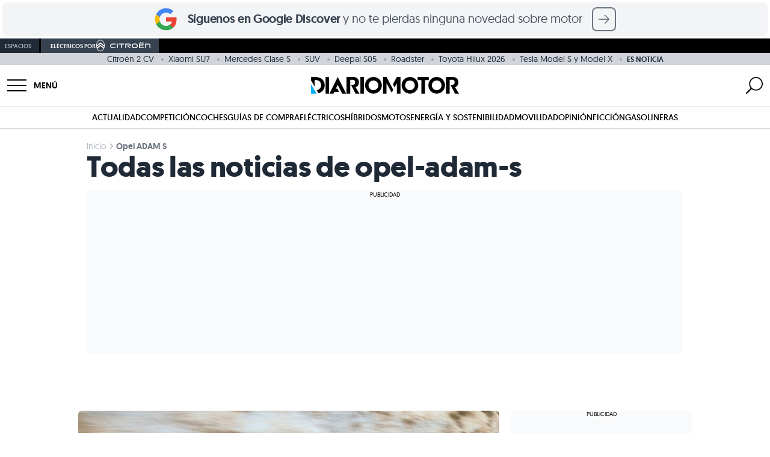

--- FILE ---
content_type: text/html; charset=UTF-8
request_url: https://www.diariomotor.com/tag/opel-adam-s/
body_size: 58634
content:
 <!DOCTYPE html> <html lang="es" data-theme="diariomotor"> <head> <meta charset="utf-8"> <meta name="viewport" content="initial-scale=1.0, maximum-scale=1.0, width=device-width, user-scalable=no"> <link rel="shortcut icon" href="https://www.diariomotor.com/wp-content/themes/diariomotor2014/assets/images/diariomotor/simbolo-diariomotor-negativo-square.svg"/> <link rel="icon" href="https://www.diariomotor.com/wp-content/themes/diariomotor2014/assets/images/diariomotor/simbolo-diariomotor-negativo-square.svg" type="image/x-icon"/> <link rel="icon" href="https://www.diariomotor.com/wp-content/themes/diariomotor2014/assets/images/diariomotor/icono-diariomotor-32x32.ico" sizes="32x32"> <link rel="icon" href="https://www.diariomotor.com/wp-content/themes/diariomotor2014/assets/images/diariomotor/icono-diariomotor.svg" type="image/svg+xml"> <link rel="apple-touch-icon" href="https://www.diariomotor.com/wp-content/themes/diariomotor2014/assets/images/diariomotor/icono-diariomotor-180x180.ico"> <link rel="preload" href="/wp-content/themes/diariomotor2022/assets/fonts/geomanist-regular-webfont.woff2" as="font" type="font/woff2" crossorigin /> <link rel="preload" href="/wp-content/themes/diariomotor2022/assets/fonts/geomanist-bold-webfont.woff2" as="font" type="font/woff2" crossorigin /> <link rel="preload" href="/wp-content/themes/diariomotor2022/assets/fonts/geomanist-book-webfont.woff2" as="font" type="font/woff2" crossorigin /> <link rel="dns-prefetch" href="https://www.google-analytics.com"/> <link href="https://www.google-analytics.com" rel="preconnect" crossorigin/> <meta name="description" content="Accede a todos nuestros artículos y noticias sobre opel adam s."/> <link rel="canonical" href="https://www.diariomotor.com/tag/opel-adam-s/"/> <meta name="robots" content="max-image-preview:large"/>  <script>function waitForTCF(callback, maxWait = 4000) {const start = Date.now();(function check() {if (typeof window.__tcfapi === 'function') {window.__tcfapi('addEventListener', 2, function(tcData, success) {console.log('TCF API detected — eventStatus:', tcData.eventStatus, 'success:', success);if (success && (tcData.eventStatus === 'tcloaded' || tcData.eventStatus === 'useractioncomplete')) {callback(tcData);}});} else if (Date.now() - start < maxWait) {setTimeout(check, 200);console.warn('TCF API not detected — retrying...');} else {console.warn('TCF API not detected — proceeding without consent');callback(null);}})();}</script>   <script> (function() { function getCookie(name) { var value = "; " + document.cookie; var parts = value.split("; " + name + "="); if (parts.length === 2) return parts.pop().split(";").shift(); return undefined; } console.log('Cookie detected:', getCookie('no_cookies')); if (getCookie('no_cookies') !== undefined) { document.cookie.split(';').forEach(function(cookie) { var name = cookie.split('=')[0].trim(); if (name && name !== 'no_cookies') { document.cookie = name + '=; expires=Thu, 01 Jan 1970 00:00:00 GMT; path=/'; document.cookie = name + '=; expires=Thu, 01 Jan 1970 00:00:00 GMT;'; } }); window.__lxG__consent__ = window.__lxG__consent__ || {}; window.__lxG__consent__.messageControl = false; } })(); </script> <script async src="https://assets.adobedtm.com/f3257b54648f/c0d9744619ad/launch-eb48e8d3b27e.min.js"></script> <script type="text/javascript"> dataLayer = window.dataLayer || []; </script> <script id="gtm-datalayer" type="text/javascript"> dataLayer.push({ 'pv_author': 'diariomotor', 'pv_date': '', 'pv_posttype': 'post', 'pv_tags': '', 'pv_generator': 'wordpress', 'content_group': 'DIARIOMOTOR', 'page_title': 'Todas las noticias y artículos sobre opel adam s', 'page_location': 'https://www.diariomotor.com/tag/opel-adam-s/', 'page_path': '/2016/02/02/utilitarios-deportivos-baratos/', 'element': 'null', 'element_location_category' : 'null', 'element_location_item' : 'null', 'element_list_item' : 'null', 'element_ux_item' : 'null', 'value' : 'null', }); </script>  <script>(function(w,d,s,l,i){w[l]=w[l]||[];w[l].push({'gtm.start': new Date().getTime(),event:'gtm.js'});var f=d.getElementsByTagName(s)[0], j=d.createElement(s),dl=l!='dataLayer'?'&l='+l:'';j.async=true;j.src= 'https://www.googletagmanager.com/gtm.js?id='+i+dl;f.parentNode.insertBefore(j,f); })(window,document,'script','dataLayer','GTM-KGJXNXW');</script>  <script async src="https://securepubads.g.doubleclick.net/tag/js/gpt.js"></script> <script id="no-proxy-images" type="text/javascript"> if (typeof window !== "undefined" && (!("Proxy" in window) || !("IntersectionObserver" in window))) { document.addEventListener("DOMContentLoaded", function() { var images = document.querySelectorAll("img.lazy-image"); for (i = 0; i < images.length; ++i) { var image = images[i]; image.setAttribute("src", image.getAttribute("data-src")); image.setAttribute("srcset", image.getAttribute("data-srcset")); image.removeAttribute("data-src"); image.removeAttribute("data-srcset"); image.removeAttribute("style"); } }); } </script> <title>Todas las noticias y artículos sobre opel adam s</title> <script> if (typeof isMobile === "undefined") {var isMobile = () => window.matchMedia('(max-width: 1099px)').matches;} </script> <script id="adobe-tag"> function sendAdobeA3M() { let A3MTags; const isPost = false; if (isPost) { const tags = []; const categories = []; A3MTags = tags .concat(categories) .filter((item) => item) .join(", "); } const getConsentValue = () => { const consentValue = readCookie("consent_value"); return consentValue === "0" ? "1" : "0"; }; const readCookie = (name) => { var nameEQ = name + "="; var ca = document.cookie.split(";"); for (var i = 0; i < ca.length; i++) { var c = ca[i]; while (c.charAt(0) == " ") c = c.substring(1, c.length); if (c.indexOf(nameEQ) == 0) return c.substring(nameEQ.length, c.length); } return false; }; const title = document.title; const { hostname, pathname } = document.location; const url = hostname + pathname; const regex = ":"; const getVertical = (location) => { switch (location) { case "/": return "Diario Motor"; case "/competicion/": return "Diario Motor Competicion"; case "/tecmovia/": return "Diario Motor Tecmovia"; default: return "Diario Motor"; } }; const getPath = (url, regex, depth) => { const levels = url.split("/"); if (depth) { return levels[depth - 1] ? levels.slice(0, depth).join(regex) : undefined; } return levels.join(regex); }; const pageReducer = { dominio: document.location.hostname, subseccionNivel1: getPath(url, regex, 1), subseccionNivel2: getPath(url, regex, 2), subseccionNivel3: getPath(url, regex, 3), subseccionNivel4: getPath(url, regex, 4), tipoContenido: "Entretenimiento", canal: getVertical(url), vertical: getVertical(url), url: url, titulo: title, visitDate: new Date().toISOString(), amp: "no AMP", tipoConsumo: "WEB", noticiaVideo: "no", consentAAM: getConsentValue(), tags: A3MTags || "", }; const updateDataLayer = (reducer) => { window.a3m_datalayer = { ...window.a3m_datalayer, ...reducer }; }; const trackPage = (reducer) => { updateDataLayer(reducer); window._satellite.track("testPV"); }; if (window._satellite) { trackPage(pageReducer); } } sendAdobeA3M(); </script> <script type="text/javascript" src="https://www.diariomotor.com/wp-content/themes/diariomotor2014/assets/js/lazy-loading.min.js?ver=1769763016" id="lazy-loading-js-js" defer="defer" data-wp-strategy="defer"></script> <script type="text/javascript" src="https://www.diariomotor.com/wp-content/themes/diariomotor2014/components/sidenav/assets/sidenav.min.js?ver=1769763016" id="sidenav-js-js" defer="defer" data-wp-strategy="defer"></script> <script type="text/javascript" src="https://www.diariomotor.com/wp-content/themes/diariomotor2014/templates/search/assets/search.min.js?ver=1769763016" id="search-js-js" defer="defer" data-wp-strategy="defer"></script> <script type="text/javascript" id="infinite-scroll-async-js-js-extra"> var siteConfig = {"page":"1","url":"https:\/\/www.diariomotor.com\/"}; </script> <script type="text/javascript" async="async" src="https://www.diariomotor.com/wp-content/themes/diariomotor2014/assets/js/infinite-scroll.min.js?ver=1769763016" id="infinite-scroll-async-js-js" defer="defer" data-wp-strategy="defer"></script> <script type="application/ld+json">{ "@context" : "https://schema.org/", "@type" : "Organization", "name" : "Diariomotor", "description" : "Diariomotor, tu diario sobre el mundo del motor. Noticias, fotografías, reportajes y pruebas de coches", "logo" : "https://www.diariomotor.com/wp-content/themes/diariomotor2014/assets/images/diariomotor/logo-diariomotor-positivo.png", "url" : "https://www.diariomotor.com", "sameAs" : [ "https://www.facebook.com/diariomotor", "https://twitter.com/diariomotor", "https://www.instagram.com/diariomotor/", "https://www.youtube.com/diariomotor", "https://www.tiktok.com/@diariomotor.com" ], "address": { "@type": "PostalAddress", "streetAddress": "Calle Alcalá, 155, Escalera Derecha, Planta 3, Puerta I", "addressLocality": "Madrid", "addressRegion": "Madrid", "postalCode": "28009", "addressCountry": "ES" }, "contactPoint": { "@type": "ContactPoint", "email": "contacto@diariomotor.com" }, "numberOfEmployees": { "@type": "QuantitativeValue", "minValue": "20", "maxValue": "30" }, "foundingDate": "2005-03-01T00:00:00+01:00", "taxID": "B87802658" }</script><script type="application/ld+json">{ "@context" : "https://schema.org/", "@type" : "WebSite", "name" : "Diariomotor", "url" : "https://www.diariomotor.com/" }</script><meta property="og:pages" content="788243297878721"/><meta property="og:app_id" content="1699940936983049"/><meta property="fb:pages" content="127563768250" /><meta property="fb:app_id" content="116003908428024" /><meta property="og:type" content="article" /><meta property="og:title" content="Todas las noticias y artículos sobre opel adam s" /><meta property="og:site_name" content="Diariomotor" /><meta property="og:url" content="https://www.diariomotor.com/tag/opel-adam-s/" /><meta property="og:description" content="Accede a todos nuestros artículos y noticias sobre opel adam s." /><meta property="og:image" content="https://www.diariomotor.com/wp-content/themes/diariomotor2022/assets/images/diariomotor/logo-diariomotor-positivo.png" /><meta property="og:image:width" content="3588" /><meta property="og:image:height" content="405" /><meta name="twitter:title" content="Todas las noticias y artículos sobre opel adam s"><meta name="twitter:description" content="Accede a todos nuestros artículos y noticias sobre opel adam s."><script id="dm-head-js">function observeMutation(e,t){var o=window.MutationObserver||window.WebKitMutationObserver,r=window.addEventListener;o?new o(function(e){(e[0].addedNodes.length||e[0].removedNodes.length)&&t()}).observe(e,{childList:!0,subtree:!0}):r&&(e.addEventListener("DOMNodeInserted",t,!1),e.addEventListener("DOMNodeRemoved",t,!1))}function observeIntersection(e,t,o,r=0,n=!0){const l=new IntersectionObserver(e=>{e.forEach(e=>{e.isIntersecting?n?(e.target.hasAttribute("data-observed")||(t(e.target),e.target.setAttribute("data-observed","true")),l.unobserve(e.target)):t(e.target):o&&o(e.target)})},{rootMargin:r+"px"});e.forEach(e=>{var t;"SCRIPT"===e.tagName?(t=e.parentNode,l.observe(t)):l.observe(e)})}function createElement(e){var t=document.createElement("div");return t.innerHTML=e.trim(),t.firstChild}function offsetScrollToElement(t){document.querySelectorAll('#root a[href^="#"]').forEach(e=>{e.addEventListener("click",function(e){e.preventDefault();e=this.getAttribute("href").substring(1),e=(document.getElementById(e)||document.querySelector(`a[name="${e}"]`)).getBoundingClientRect().top+window.scrollY-t;window.scrollTo({top:e,behavior:"smooth"})})})}function replaceClass(e,t,o){0<e.length?e.forEach(e=>{e.classList.remove(t),e.classList.add(o)}):(e.classList.remove(t),e.classList.add(o))}function sideScroll(e,t,o,r,n){scrollAmount=0;let l=document.querySelectorAll(".snap-center");l.forEach(e=>{e.classList.remove("snap-center")});setInterval(function(){"left"==t?e.scrollLeft-=n:e.scrollLeft+=n,(scrollAmount+=n)>=r&&(l.forEach(e=>{e.classList.add("snap-center")}),window.clearInterval(slideTimer))},o)}function positionScroll(e,t,o){let r=e.scrollLeft,n=document.querySelectorAll(".snap-center");n.forEach(e=>{e.classList.remove("snap-center")});var l=setInterval(function(){r>o?(e.scrollLeft-=20,(r-=20)<=o&&(e.scrollLeft=o,n.forEach(e=>{e.classList.add("snap-center")}),window.clearInterval(l))):(e.scrollLeft+=20,(r+=20)>=o&&(e.scrollLeft=o,n.forEach(e=>{e.classList.add("snap-center")}),window.clearInterval(l)))},t)}function getStickyElementsHeight(e){var t=document.getElementById(e);if(!t)return!1;var o=document.querySelectorAll(".sticky");let r=0;for(let e=0;e<o.length;e++){var n=o[e];if(n==t)break;r+=n.offsetHeight}return r}function isIOS(){var e=navigator.userAgent||navigator.vendor||window.opera;return/iPad|iPhone|iPod/.test(e)&&!window.MSStream}function isSafari(){var e=navigator.userAgent.toLowerCase();return navigator.vendor.toLowerCase().includes("apple")&&e.includes("safari")&&!e.includes("chrome")}function createAndLoadQmLeadScript(e){var t=document.createElement("script"),o=document.cookie.match(/_ga=(.+?);/),o=o&&o[1]?o[1].split(".").slice(-2).join("."):null,r=document.cookie.match(/_ga_VJZ7WX68QG=GS\d\.\d\.(.+?)(?:;|$)/),r=r&&r[1]?r[1].split(".")[0]:null;let n=o?"&ga_clientid="+o:"";r&&(n+="&ga_sessionid="+r),t.src="https://www.quecochemecompro.com/widgets/v1/embeb.js?site_code=dp3npq7d&type=lead_popup&ver=1590484413048"+n,t.async=!0,t.id="qmPopUp",document.body.appendChild(t),t.addEventListener("load",function(){setTimeout(function(){e.click()},100)})}function sliderHome(e){const r=document.querySelector("#"+e),t=document.querySelector(`#${e}-prev_button`),o=document.querySelector(`#${e}-next_button`),n=document.querySelectorAll(`#${e}-slider-controll .slider-controll`);function l(){r.scrollLeft<=1e3?t.style.opacity="0":t.style.opacity="1",r.scrollLeft>=r.scrollWidth-1e3-r.clientWidth?o.style.opacity="0":o.style.opacity="1"}function a(){var e=r.scrollLeft,t=r.scrollWidth/n.length;let o=Math.round(e/t);r.scrollLeft+r.clientWidth>=r.scrollWidth-1&&(o=n.length-1),n.forEach((e,t)=>{t===o?(e.classList.remove("bg-gray-100"),e.classList.add("bg-gray-500")):(e.classList.remove("bg-gray-500"),e.classList.add("bg-gray-100"))})}r&&t&&o&&(o.addEventListener("click",()=>{r.scrollBy({left:1e3,behavior:"smooth"}),l()}),t.addEventListener("click",()=>{r.scrollBy({left:-1e3,behavior:"smooth"}),l()}),n.forEach(o=>{o.addEventListener("click",()=>{const t=parseInt(o.dataset.slide);var e=r.querySelectorAll("[data-slide]"),e=Array.from(e).find(e=>parseInt(e.dataset.slide)===t);e&&(e=e.offsetLeft-r.offsetLeft,r.scrollTo({left:e,behavior:"smooth"}))})}),r.addEventListener("scroll",()=>{l(),a()}),l(),a())}function playYoutubeVideo(e,o){let r=document.getElementById("videoContainer-"+e);if(r){let t="https://www.youtube.com/embed/"+o;r.onclick=function(e){e.preventDefault(),t+="?controls=1&amp;modestbranding=1&amp;rel=0&amp;showinfo=0&amp;enablejsapi=1&amp;origin=https%3A%2F%2Fwww.diariomotor.com&amp;widgetid=1&autoplay=1",r.innerHTML="<iframe class='youtube' id='player-youtube-"+t+"' frameborder='0' allowfullscreen='1' allow='accelerometer; autoplay; clipboard-write; encrypted-media; gyroscope; picture-in-picture' src='"+t+"'></iframe>"}}}</script> <script src="https://www.diariomotor.com/wp-content/themes/diariomotor2014/assets/js/dm-gam360.min.js?ver=1769763016"></script> </head> <body>  <noscript><iframe src="https://www.googletagmanager.com/ns.html?id=GTM-KGJXNXW" height="0" width="0" style="display:none;visibility:hidden"></iframe></noscript>  <style id="dm-inline-css"> /*! tailwindcss v3.4.3 | MIT License | https://tailwindcss.com*/*,:after,:before{box-sizing:border-box;border:0 solid #d1d5db}:after,:before{--tw-content:""}:host,html{line-height:1.5;-webkit-text-size-adjust:100%;-moz-tab-size:4;-o-tab-size:4;tab-size:4;font-family:ui-sans-serif,system-ui,sans-serif,Apple Color Emoji,Segoe UI Emoji,Segoe UI Symbol,Noto Color Emoji;font-feature-settings:normal;font-variation-settings:normal;-webkit-tap-highlight-color:transparent}body{margin:0;line-height:inherit}hr{height:0;color:inherit;border-top-width:1px}abbr:where([title]){-webkit-text-decoration:underline dotted;text-decoration:underline dotted}h1,h2,h3,h4,h5,h6{font-size:inherit;font-weight:inherit}a{color:inherit;text-decoration:inherit}b,strong{font-weight:bolder}code,kbd,pre,samp{font-family:ui-monospace,SFMono-Regular,Menlo,Monaco,Consolas,Liberation Mono,Courier New,monospace;font-feature-settings:normal;font-variation-settings:normal;font-size:1em}small{font-size:80%}sub,sup{font-size:75%;line-height:0;position:relative;vertical-align:initial}sub{bottom:-.25em}sup{top:-.5em}table{text-indent:0;border-color:inherit;border-collapse:collapse}button,input,optgroup,select,textarea{font-family:inherit;font-feature-settings:inherit;font-variation-settings:inherit;font-size:100%;font-weight:inherit;line-height:inherit;letter-spacing:inherit;color:inherit;margin:0;padding:0}button,select{text-transform:none}button,input:where([type=button]),input:where([type=reset]),input:where([type=submit]){-webkit-appearance:button;background-color:initial;background-image:none}:-moz-focusring{outline:auto}:-moz-ui-invalid{box-shadow:none}progress{vertical-align:initial}::-webkit-inner-spin-button,::-webkit-outer-spin-button{height:auto}[type=search]{-webkit-appearance:textfield;outline-offset:-2px}::-webkit-search-decoration{-webkit-appearance:none}::-webkit-file-upload-button{-webkit-appearance:button;font:inherit}summary{display:list-item}blockquote,dd,dl,figure,h1,h2,h3,h4,h5,h6,hr,p,pre{margin:0}fieldset{margin:0}fieldset,legend{padding:0}menu,ol,ul{list-style:none;margin:0;padding:0}dialog{padding:0}textarea{resize:vertical}input::-moz-placeholder,textarea::-moz-placeholder{opacity:1;color:#9ca3af}input::placeholder,textarea::placeholder{opacity:1;color:#9ca3af}[role=button],button{cursor:pointer}:disabled{cursor:default}audio,canvas,embed,iframe,img,object,svg,video{display:block;vertical-align:middle}img,video{max-width:100%;height:auto}[hidden]{display:none}html{font-family:geomanistregular,system-ui,sans-serif;-webkit-font-smoothing:antialiased;-moz-osx-font-smoothing:grayscale}html[data-theme=diariomotor],html[data-theme]{--color-main:1 173 249;--color-secondary:1 73 132}html[data-theme=electricos]{--color-main:0 168 150;--color-secondary:0 80 72}html[data-theme=sostenibilidad]{--color-main:100 163 14;--color-secondary:50 82 7}html[data-theme=movilidad]{--color-main:29 198 137;--color-secondary:14 99 68}html[data-theme=competicion]{--color-main:253 42 0;--color-secondary:126 21 0}html[data-theme=tecmovia]{--color-main:3 227 194;--color-secondary:1 162 143}html[data-theme=opinion]{--color-main:35 51 76;--color-secondary:1 73 132}html[data-theme=citroen]{--color-main:0 132 165;--color-secondary:0 66 82}html[data-theme=motos]{--color-main:200 0 0;--color-secondary:126 21 0}h1,h2,h3,h4,h5{--tw-text-opacity:1;color:rgb(31 42 54/var(--tw-text-opacity))}h1{font-size:1.5rem;font-weight:700;line-height:1.75rem;letter-spacing:-.01rem}@media (min-width:768px){h1{font-size:3rem;line-height:1;letter-spacing:-.02rem}}h2{font-size:1.5rem;line-height:2rem;font-weight:600;line-height:1;letter-spacing:-.01rem}@media (min-width:768px){h2{font-size:1.875rem;line-height:2.25rem;line-height:1;letter-spacing:-.02rem}}h3{font-size:1.25rem;line-height:1.75rem;font-weight:600;line-height:1;letter-spacing:-.01rem}@media (min-width:768px){h3{font-size:1.5rem;line-height:2rem;line-height:1;letter-spacing:-.02rem}}p{font-size:1.125rem;line-height:1.75rem;--tw-text-opacity:1;color:rgb(55 66 80/var(--tw-text-opacity))}a{cursor:pointer;--tw-text-opacity:1;color:rgb(var(--color-main)/var(--tw-text-opacity));transition-property:color,background-color,border-color,text-decoration-color,fill,stroke,opacity,box-shadow,transform,filter,-webkit-backdrop-filter;transition-property:color,background-color,border-color,text-decoration-color,fill,stroke,opacity,box-shadow,transform,filter,backdrop-filter;transition-property:color,background-color,border-color,text-decoration-color,fill,stroke,opacity,box-shadow,transform,filter,backdrop-filter,-webkit-backdrop-filter;transition-timing-function:cubic-bezier(.4,0,.2,1);transition-duration:.3s;transition-timing-function:cubic-bezier(0,0,.2,1)}a:hover{--tw-text-opacity:1;color:rgb(var(--color-secondary)/var(--tw-text-opacity))}b,strong{font-weight:600}*,::backdrop,:after,:before{--tw-border-spacing-x:0;--tw-border-spacing-y:0;--tw-translate-x:0;--tw-translate-y:0;--tw-rotate:0;--tw-skew-x:0;--tw-skew-y:0;--tw-scale-x:1;--tw-scale-y:1;--tw-pan-x: ;--tw-pan-y: ;--tw-pinch-zoom: ;--tw-scroll-snap-strictness:proximity;--tw-gradient-from-position: ;--tw-gradient-via-position: ;--tw-gradient-to-position: ;--tw-ordinal: ;--tw-slashed-zero: ;--tw-numeric-figure: ;--tw-numeric-spacing: ;--tw-numeric-fraction: ;--tw-ring-inset: ;--tw-ring-offset-width:0px;--tw-ring-offset-color:#fff;--tw-ring-color:#3b82f680;--tw-ring-offset-shadow:0 0 #0000;--tw-ring-shadow:0 0 #0000;--tw-shadow:0 0 #0000;--tw-shadow-colored:0 0 #0000;--tw-blur: ;--tw-brightness: ;--tw-contrast: ;--tw-grayscale: ;--tw-hue-rotate: ;--tw-invert: ;--tw-saturate: ;--tw-sepia: ;--tw-drop-shadow: ;--tw-backdrop-blur: ;--tw-backdrop-brightness: ;--tw-backdrop-contrast: ;--tw-backdrop-grayscale: ;--tw-backdrop-hue-rotate: ;--tw-backdrop-invert: ;--tw-backdrop-opacity: ;--tw-backdrop-saturate: ;--tw-backdrop-sepia: ;--tw-contain-size: ;--tw-contain-layout: ;--tw-contain-paint: ;--tw-contain-style: }.container{width:100%;margin-right:auto;margin-left:auto;padding-right:1rem;padding-left:1rem}@media (min-width:640px){.container{max-width:640px}}@media (min-width:768px){.container{max-width:768px}}@media (min-width:1024px){.container{max-width:1024px}}@media (min-width:1100px){.container{max-width:1100px}}@media (min-width:1280px){.container{max-width:1280px;padding-right:0;padding-left:0}}@media (min-width:1536px){.container{max-width:1536px}}.article-content>*{padding-top:1rem;padding-bottom:1rem}.article-content h2,.article-content h3{margin-top:1rem;padding-bottom:0}.article-content .textoDestacado{margin-top:1rem;margin-bottom:1rem;display:block;border-top-width:1px;border-bottom-width:1px;--tw-border-opacity:1;border-top-color:rgb(var(--color-main)/var(--tw-border-opacity));border-bottom-color:rgb(var(--color-main)/var(--tw-border-opacity));font-size:1.25rem;line-height:1.75rem;--tw-text-opacity:1;color:rgb(var(--color-main)/var(--tw-text-opacity))}@media (min-width:768px){.article-content .textoDestacado{font-size:1.5rem;line-height:2rem}}.article-content p img{height:auto;width:100%;border-radius:.5rem;-o-object-fit:cover;object-fit:cover}.article-content ol,.article-content ul{font-size:1.125rem;line-height:1.75rem;--tw-text-opacity:1;color:rgb(55 66 80/var(--tw-text-opacity))}.article-content ul>li{margin-top:.5rem;margin-bottom:.5rem}.article-content ul>li:not(.no-style):before{position:relative;left:0;top:1px;padding-right:.75rem;font-size:1.5rem;line-height:2rem;line-height:1;--tw-text-opacity:1;color:rgb(209 213 219/var(--tw-text-opacity));--tw-content:"•";content:var(--tw-content)}.article-content ol>li{margin-left:1.25rem;display:list-item;list-style-type:decimal}.article-content ol>li::marker{--tw-text-opacity:1;color:rgb(209 213 219/var(--tw-text-opacity))}.text-link{cursor:pointer;transition-property:color,background-color,border-color,text-decoration-color,fill,stroke,opacity,box-shadow,transform,filter,-webkit-backdrop-filter;transition-property:color,background-color,border-color,text-decoration-color,fill,stroke,opacity,box-shadow,transform,filter,backdrop-filter;transition-property:color,background-color,border-color,text-decoration-color,fill,stroke,opacity,box-shadow,transform,filter,backdrop-filter,-webkit-backdrop-filter;transition-timing-function:cubic-bezier(.4,0,.2,1);transition-duration:.3s;transition-timing-function:cubic-bezier(0,0,.2,1)}.main-link,.text-link:hover{--tw-text-opacity:1;color:rgb(var(--color-main)/var(--tw-text-opacity))}.main-link{cursor:pointer;transition-property:color,background-color,border-color,text-decoration-color,fill,stroke,opacity,box-shadow,transform,filter,-webkit-backdrop-filter;transition-property:color,background-color,border-color,text-decoration-color,fill,stroke,opacity,box-shadow,transform,filter,backdrop-filter;transition-property:color,background-color,border-color,text-decoration-color,fill,stroke,opacity,box-shadow,transform,filter,backdrop-filter,-webkit-backdrop-filter;transition-timing-function:cubic-bezier(.4,0,.2,1);transition-duration:.3s;transition-timing-function:cubic-bezier(0,0,.2,1)}.main-link:hover{--tw-text-opacity:1;color:rgb(var(--color-secondary)/var(--tw-text-opacity))}.img-container img{aspect-ratio:16/9}.img-container img,.img-container-v2 img{width:100%;border-radius:.5rem;-o-object-fit:cover;object-fit:cover}.img-container-v2 img{aspect-ratio:16/11}@media (min-width:768px){.img-container-v2 img{aspect-ratio:16/9}}.grid-base{display:grid;grid-template-columns:1rem 1fr 1rem}@media (min-width:1100px){.grid-base{grid-template-columns:1fr 700px 300px 1fr;-moz-column-gap:1.25rem;column-gap:1.25rem}}.grid-base-coche{display:grid;grid-template-columns:1rem 1fr 1rem}@media (min-width:1100px){.grid-base-coche{grid-template-columns:1fr 750px 350px 1fr;-moz-column-gap:1.25rem;column-gap:1.25rem}}.grid-base-content{grid-column-start:2;grid-column-end:3}.grid-base-sidespace{display:none}@media (min-width:1100px){.grid-base-sidespace{grid-column-start:3;grid-column-end:4;display:block}}.container{max-width:1020px}.dm-button{display:inline-flex;align-content:center;align-items:center;justify-content:center;border-radius:.375rem;background-color:rgb(var(--color-main)/var(--tw-bg-opacity));padding:.75rem .5rem;transition-property:color,background-color,border-color,text-decoration-color,fill,stroke,opacity,box-shadow,transform,filter,-webkit-backdrop-filter;transition-property:color,background-color,border-color,text-decoration-color,fill,stroke,opacity,box-shadow,transform,filter,backdrop-filter;transition-property:color,background-color,border-color,text-decoration-color,fill,stroke,opacity,box-shadow,transform,filter,backdrop-filter,-webkit-backdrop-filter;transition-timing-function:cubic-bezier(.4,0,.2,1);transition-duration:.3s;transition-timing-function:cubic-bezier(0,0,.2,1)}.dm-button,.dm-button:hover{--tw-bg-opacity:1;--tw-text-opacity:1;color:rgb(255 255 255/var(--tw-text-opacity))}.dm-button:hover{background-color:rgb(var(--color-secondary)/var(--tw-bg-opacity))}.dm-form-message{display:flex;width:100%;align-items:center;justify-content:center;border-radius:.375rem;padding:.75rem;font-size:1rem;line-height:1.5rem}.dm-form-message.dm-success{background-color:rgb(55 156 80/var(--tw-bg-opacity))}.dm-form-message.dm-error,.dm-form-message.dm-success{--tw-bg-opacity:1;--tw-text-opacity:1;color:rgb(255 255 255/var(--tw-text-opacity))}.dm-form-message.dm-error{background-color:rgb(196 61 63/var(--tw-bg-opacity))}.w-grid-base{width:calc(100vw - 30px)}@media (min-width:768px){.w-grid-base{width:720px}}.fluid-container{margin:auto;padding-left:1rem;padding-right:1rem}@media (min-width:768px){.fluid-container{max-width:1000px;padding-left:0;padding-right:0}}@media (min-width:1100px){.article-content .robacontainer{display:none}}.article-content.opinion>p{font-size:1.25rem;font-weight:500;line-height:1.75rem;--tw-text-opacity:1;color:rgb(55 66 80/var(--tw-text-opacity))}.article-content p>iframe{aspect-ratio:16/9;height:100%}.article-content img,.article-content p>iframe{width:100%;border-radius:.5rem}.article-content blockquote>p{position:relative;margin:3rem auto;border-left-width:8px;--tw-border-opacity:1;border-left-color:rgb(var(--color-main)/var(--tw-border-opacity));--tw-bg-opacity:1;background-color:rgb(249 250 251/var(--tw-bg-opacity));padding:1rem 1rem 2rem;font-size:1.25rem;line-height:1.75rem;--tw-text-opacity:1;color:rgb(17 24 38/var(--tw-text-opacity))}.article-content blockquote>p:after{content:"\”";position:absolute;right:-.75rem;bottom:-1.25rem;display:flex;height:4.5rem;width:4.5rem;justify-content:center;border-radius:9999px;--tw-bg-opacity:1;background-color:rgb(var(--color-main)/var(--tw-bg-opacity));padding-top:1rem;font-size:4.5rem;font-weight:900;line-height:1;--tw-text-opacity:1;color:rgb(255 255 255/var(--tw-text-opacity))}.article-content table:not(.no-default){display:block;width:calc(100vw - 2rem);overflow-x:auto;font-size:1rem;line-height:1.5rem}@media (min-width:768px){.article-content table:not(.no-default){margin-left:auto;margin-right:auto;width:700px}}.article-content table:not(.no-default) th{height:3.25rem;border-bottom-width:1px;--tw-border-opacity:1;border-bottom-color:rgb(156 164 175/var(--tw-border-opacity));padding-left:.5rem;text-align:left;vertical-align:bottom;font-size:1.125rem;line-height:1.75rem}.article-content table:not(.no-default) tr{vertical-align:middle}.article-content table:not(.no-default) tr:nth-child(odd){--tw-bg-opacity:1;background-color:rgb(249 250 251/var(--tw-bg-opacity))}.article-content table:not(.no-default) td{height:2.25rem;padding:1rem;vertical-align:middle}.twitter-tweet{margin:auto}.article-content blockquote.twitter-tweet>p{display:none;height:700px}.article-content blockquote.twitter-tweet>p:after{display:none;content:var(--tw-content);width:0}.article-content .contenido_index_block{margin-top:1.25rem;margin-bottom:1.25rem;--tw-bg-opacity:1;background-color:rgb(209 213 219/var(--tw-bg-opacity));padding:1.5rem}@media (min-width:768px){.article-content .contenido_index_block{float:right;margin-left:1.75rem}}.article-content .contenido_index_block>h3{margin:0 0 1rem;padding:0;text-align:center;font-size:1.5rem;line-height:2rem;font-weight:600;text-transform:uppercase;--tw-text-opacity:1;color:rgb(var(--color-main)/var(--tw-text-opacity))}.article-content .contenido_index_block>ul{margin:1.5rem 0 0;width:100%;max-width:390px;padding:0 1rem 0 0;font-size:.75rem;line-height:2rem}.article-content .contenido_index_block>ul>li{position:relative;margin:0 0 .5rem 1rem;padding-left:.5rem;font-size:1.125rem;line-height:1.5rem;letter-spacing:-.5px}@media (min-width:768px){.article-content .contenido_index_block>ul>li{margin-bottom:1rem;margin-left:1rem;font-size:1.25rem;line-height:1.75rem}}.article-content .contenido_index_block>ul>li>a{letter-spacing:-.5px;--tw-text-opacity:1;color:rgb(55 66 80/var(--tw-text-opacity))}.article-content .contenido_index_block>ul>li>a:before{position:absolute;left:-10px;--tw-text-opacity:1;color:rgb(var(--color-main)/var(--tw-text-opacity));--tw-content:">";content:var(--tw-content)}.article-content .contenido_index_block .title{font-weight:600}.article-content .disclaimer{margin:2rem auto;border-radius:.375rem;--tw-bg-opacity:1;background-color:rgb(242 242 242/var(--tw-bg-opacity));padding:1rem;--tw-text-opacity:1;color:rgb(55 66 80/var(--tw-text-opacity))}.article-content .disclaimer p{margin:0;font-size:1rem;line-height:1.25rem}.article-content .caption,figure figcaption{display:flex;width:100%;align-items:center;justify-content:center;font-size:.875rem;line-height:1.25rem;font-weight:400;--tw-text-opacity:1;color:rgb(107 115 127/var(--tw-text-opacity))}.article-content .modal-content ul{list-style-type:none}.article-content .modal-content ul>li:before{--tw-content:"";content:var(--tw-content)}@media (min-width:1280px){.mobile-add{display:none}}.desktop-add{display:none}@media (min-width:1280px){.desktop-add{display:block}}.coche-specs-bg{background-image:url([data-uri])}.pointer-events-none{pointer-events:none}.pointer-events-auto{pointer-events:auto}.visible{visibility:visible}.invisible{visibility:hidden}.static{position:static}.fixed{position:fixed}.absolute{position:absolute}.relative{position:relative}.sticky{position:sticky}.inset-0{inset:0}.-bottom-px{bottom:-1px}.-left-0{left:0}.-left-20{left:-5rem}.-right-3{right:-.75rem}.-top-4{top:-1rem}.bottom-0{bottom:0}.bottom-1{bottom:.25rem}.bottom-10{bottom:2.5rem}.bottom-14{bottom:3.5rem}.bottom-2{bottom:.5rem}.bottom-29{bottom:7.25rem}.bottom-4{bottom:1rem}.bottom-5{bottom:1.25rem}.bottom-6{bottom:1.5rem}.bottom-8{bottom:2rem}.bottom-\[37\.5vh\]{bottom:37.5vh}.left-0{left:0}.left-12{left:3rem}.left-2{left:.5rem}.left-\[calc\(100vw-151px\)\]{left:calc(100vw - 151px)}.right-0{right:0}.right-1{right:.25rem}.right-12{right:3rem}.right-2{right:.5rem}.right-28{right:7rem}.top-0{top:0}.top-1{top:.25rem}.top-1\/2{top:50%}.top-18{top:4.5rem}.top-2{top:.5rem}.top-28{top:7rem}.top-56{top:14rem}.top-\[-30px\]{top:-30px}.-z-10{z-index:-10}.z-10{z-index:10}.z-30{z-index:30}.z-40{z-index:40}.z-50{z-index:50}.order-1{order:1}.order-2{order:2}.col-start-2{grid-column-start:2}.clear-both{clear:both}.m-0{margin:0}.m-1{margin:.25rem}.m-4{margin:1rem}.m-auto{margin:auto}.-mx-4{margin-left:-1rem;margin-right:-1rem}.mx-0{margin-left:0;margin-right:0}.mx-1{margin-left:.25rem;margin-right:.25rem}.mx-2{margin-left:.5rem;margin-right:.5rem}.mx-4{margin-left:1rem;margin-right:1rem}.mx-6{margin-left:1.5rem;margin-right:1.5rem}.mx-auto{margin-left:auto;margin-right:auto}.my-0{margin-top:0;margin-bottom:0}.my-0\.5{margin-top:.125rem;margin-bottom:.125rem}.my-1{margin-top:.25rem;margin-bottom:.25rem}.my-1\.5{margin-top:.375rem;margin-bottom:.375rem}.my-12{margin-top:3rem;margin-bottom:3rem}.my-16{margin-top:4rem;margin-bottom:4rem}.my-18{margin-top:4.5rem;margin-bottom:4.5rem}.my-2{margin-top:.5rem;margin-bottom:.5rem}.my-20{margin-top:5rem;margin-bottom:5rem}.my-4{margin-top:1rem;margin-bottom:1rem}.my-5{margin-top:1.25rem;margin-bottom:1.25rem}.my-6{margin-top:1.5rem;margin-bottom:1.5rem}.my-8{margin-top:2rem;margin-bottom:2rem}.my-9{margin-top:2.25rem;margin-bottom:2.25rem}.-mb-5{margin-bottom:-1.25rem}.-mr-4{margin-right:-1rem}.-mt-2{margin-top:-.5rem}.-mt-3{margin-top:-.75rem}.mb-1{margin-bottom:.25rem}.mb-10{margin-bottom:2.5rem}.mb-12{margin-bottom:3rem}.mb-16{margin-bottom:4rem}.mb-2{margin-bottom:.5rem}.mb-20{margin-bottom:5rem}.mb-24{margin-bottom:6rem}.mb-3{margin-bottom:.75rem}.mb-32{margin-bottom:8rem}.mb-4{margin-bottom:1rem}.mb-5{margin-bottom:1.25rem}.mb-6{margin-bottom:1.5rem}.mb-8{margin-bottom:2rem}.mb-9{margin-bottom:2.25rem}.ml-1{margin-left:.25rem}.ml-2{margin-left:.5rem}.ml-2\.5{margin-left:.625rem}.ml-3{margin-left:.75rem}.ml-4{margin-left:1rem}.ml-5{margin-left:1.25rem}.ml-6{margin-left:1.5rem}.ml-auto{margin-left:auto}.mr-1{margin-right:.25rem}.mr-2{margin-right:.5rem}.mr-4{margin-right:1rem}.mr-auto{margin-right:auto}.mt-0{margin-top:0}.mt-0\.5{margin-top:.125rem}.mt-1{margin-top:.25rem}.mt-10{margin-top:2.5rem}.mt-12{margin-top:3rem}.mt-14{margin-top:3.5rem}.mt-16{margin-top:4rem}.mt-2{margin-top:.5rem}.mt-20{margin-top:5rem}.mt-4{margin-top:1rem}.mt-5{margin-top:1.25rem}.mt-6{margin-top:1.5rem}.mt-8{margin-top:2rem}.mt-9{margin-top:2.25rem}.mt-\[5px\]{margin-top:5px}.mt-auto{margin-top:auto}.line-clamp-2{-webkit-line-clamp:2}.line-clamp-2,.line-clamp-3{overflow:hidden;display:-webkit-box;-webkit-box-orient:vertical}.line-clamp-3{-webkit-line-clamp:3}.line-clamp-4{-webkit-line-clamp:4}.line-clamp-4,.line-clamp-5{overflow:hidden;display:-webkit-box;-webkit-box-orient:vertical}.line-clamp-5{-webkit-line-clamp:5}.block{display:block}.inline-block{display:inline-block}.inline{display:inline}.flex{display:flex}.inline-flex{display:inline-flex}.table{display:table}.grid{display:grid}.contents{display:contents}.list-item{display:list-item}.hidden{display:none}.aspect-\[16\/11\]{aspect-ratio:16/11}.aspect-\[2\/1\]{aspect-ratio:2/1}.aspect-square{aspect-ratio:1/1}.aspect-video{aspect-ratio:16/9}.size-1{width:.25rem;height:.25rem}.h-0{height:0}.h-0\.5{height:.125rem}.h-1{height:.25rem}.h-1\/3{height:33.333333%}.h-10{height:2.5rem}.h-11{height:2.75rem}.h-12{height:3rem}.h-16{height:4rem}.h-18{height:4.5rem}.h-2{height:.5rem}.h-20{height:5rem}.h-25{height:6.25rem}.h-28{height:7rem}.h-3{height:.75rem}.h-4{height:1rem}.h-5{height:1.25rem}.h-6{height:1.5rem}.h-8{height:2rem}.h-9{height:2.25rem}.h-96{height:24rem}.h-\[125px\]{height:125px}.h-\[400px\]{height:400px}.h-\[700px\]{height:700px}.h-\[75px\]{height:75px}.h-\[80px\]{height:80px}.h-\[84\%\]{height:84%}.h-\[calc\(100dvh-12\.7rem\)\]{height:calc(100dvh - 12.7rem)}.h-\[calc\(100dvh-19rem\)\]{height:calc(100dvh - 19rem)}.h-auto{height:auto}.h-dvh{height:100dvh}.h-fit{height:-moz-fit-content;height:fit-content}.h-full{height:100%}.h-px{height:1px}.h-screen{height:100vh}.max-h-0{max-height:0}.max-h-40{max-height:10rem}.max-h-72{max-height:18rem}.max-h-96{max-height:24rem}.max-h-\[125px\]{max-height:125px}.max-h-\[40px\]{max-height:40px}.max-h-\[85\%\]{max-height:85%}.max-h-full{max-height:100%}.min-h-25{min-height:6.25rem}.min-h-3{min-height:.75rem}.min-h-64{min-height:16rem}.min-h-\[125px\]{min-height:125px}.min-h-\[14px\]{min-height:14px}.min-h-\[262px\]{min-height:262px}.min-h-\[2rem\]{min-height:2rem}.min-h-\[450px\]{min-height:450px}.min-h-\[456px\]{min-height:456px}.min-h-\[612px\]{min-height:612px}.min-h-\[calc\(100vh-585px\)\]{min-height:calc(100vh - 585px)}.w-0{width:0}.w-1{width:.25rem}.w-1\/12{width:8.333333%}.w-1\/2{width:50%}.w-1\/3{width:33.333333%}.w-1\/5{width:20%}.w-10{width:2.5rem}.w-12{width:3rem}.w-14{width:3.5rem}.w-16{width:4rem}.w-18{width:4.5rem}.w-2{width:.5rem}.w-2\/3{width:66.666667%}.w-2\/5{width:40%}.w-2\/6{width:33.333333%}.w-24{width:6rem}.w-28{width:7rem}.w-29{width:7.25rem}.w-3{width:.75rem}.w-3\/12{width:25%}.w-3\/5{width:60%}.w-30{width:7.5rem}.w-32{width:8rem}.w-36{width:9rem}.w-37{width:9.25rem}.w-4{width:1rem}.w-4\/5{width:80%}.w-4\/6{width:66.666667%}.w-40{width:10rem}.w-44{width:11rem}.w-5{width:1.25rem}.w-5\/12{width:41.666667%}.w-5\/6{width:83.333333%}.w-51{width:12.75rem}.w-6{width:1.5rem}.w-8{width:2rem}.w-8\/12{width:66.666667%}.w-80{width:20rem}.w-9{width:2.25rem}.w-\[125px\]{width:125px}.w-\[140px\]{width:140px}.w-\[141px\]{width:141px}.w-\[150px\]{width:150px}.w-\[22vw\]{width:22vw}.w-\[250px\]{width:250px}.w-\[25px\]{width:25px}.w-\[300px\]{width:300px}.w-\[72px\]{width:72px}.w-\[90\%\]{width:90%}.w-\[calc\(100vw-2rem\)\]{width:calc(100vw - 2rem)}.w-\[calc\(100vw-30px\)\]{width:calc(100vw - 30px)}.w-auto{width:auto}.w-fit{width:-moz-fit-content;width:fit-content}.w-full{width:100%}.w-px{width:1px}.w-screen{width:100vw}.min-w-24{min-width:6rem}.min-w-28{min-width:7rem}.min-w-3{min-width:.75rem}.min-w-34{min-width:8.5rem}.min-w-36{min-width:9rem}.min-w-\[120px\]{min-width:120px}.min-w-\[150px\]{min-width:150px}.min-w-\[250dvw\]{min-width:250dvw}.min-w-\[250px\]{min-width:250px}.min-w-\[300px\]{min-width:300px}.min-w-\[90\%\]{min-width:90%}.min-w-fit{min-width:-moz-fit-content;min-width:fit-content}.min-w-full{min-width:100%}.min-w-px{min-width:1px}.max-w-3{max-width:.75rem}.max-w-32{max-width:8rem}.max-w-3xl{max-width:48rem}.max-w-5xl{max-width:64rem}.max-w-7xl{max-width:80rem}.max-w-80{max-width:20rem}.max-w-\[1020px\]{max-width:1020px}.max-w-\[1280px\]{max-width:1280px}.max-w-\[21vw\]{max-width:21vw}.max-w-\[320px\]{max-width:320px}.max-w-\[33\%\]{max-width:33%}.max-w-\[450px\]{max-width:450px}.max-w-\[56px\]{max-width:56px}.max-w-\[600px\]{max-width:600px}.max-w-\[670px\]{max-width:670px}.max-w-\[750px\]{max-width:750px}.max-w-\[990px\]{max-width:990px}.max-w-full{max-width:100%}.max-w-max{max-width:-moz-max-content;max-width:max-content}.max-w-sm{max-width:24rem}.max-w-xs{max-width:20rem}.flex-grow{flex-grow:1}.-translate-x-full{--tw-translate-x:-100%}.-translate-x-full,.-translate-y-1\/2{transform:translate(var(--tw-translate-x),var(--tw-translate-y)) rotate(var(--tw-rotate)) skewX(var(--tw-skew-x)) skewY(var(--tw-skew-y)) scaleX(var(--tw-scale-x)) scaleY(var(--tw-scale-y))}.-translate-y-1\/2{--tw-translate-y:-50%}.translate-x-0{--tw-translate-x:0px}.translate-x-0,.translate-x-full{transform:translate(var(--tw-translate-x),var(--tw-translate-y)) rotate(var(--tw-rotate)) skewX(var(--tw-skew-x)) skewY(var(--tw-skew-y)) scaleX(var(--tw-scale-x)) scaleY(var(--tw-scale-y))}.translate-x-full{--tw-translate-x:100%}.rotate-180{--tw-rotate:180deg}.rotate-180,.rotate-90{transform:translate(var(--tw-translate-x),var(--tw-translate-y)) rotate(var(--tw-rotate)) skewX(var(--tw-skew-x)) skewY(var(--tw-skew-y)) scaleX(var(--tw-scale-x)) scaleY(var(--tw-scale-y))}.rotate-90{--tw-rotate:90deg}.rotate-\[-4deg\]{--tw-rotate:-4deg}.rotate-\[-4deg\],.transform{transform:translate(var(--tw-translate-x),var(--tw-translate-y)) rotate(var(--tw-rotate)) skewX(var(--tw-skew-x)) skewY(var(--tw-skew-y)) scaleX(var(--tw-scale-x)) scaleY(var(--tw-scale-y))}.cursor-pointer{cursor:pointer}.resize{resize:both}.snap-x{scroll-snap-type:x var(--tw-scroll-snap-strictness)}.snap-mandatory{--tw-scroll-snap-strictness:mandatory}.snap-center{scroll-snap-align:center}.scroll-p-4{scroll-padding:1rem}.list-outside{list-style-position:outside}.list-decimal{list-style-type:decimal}.list-disc{list-style-type:disc}.appearance-none{-webkit-appearance:none;-moz-appearance:none;appearance:none}.columns-1{-moz-columns:1;column-count:1}.columns-2{-moz-columns:2;column-count:2}.grid-cols-2{grid-template-columns:repeat(2,minmax(0,1fr))}.grid-cols-3{grid-template-columns:repeat(3,minmax(0,1fr))}.grid-cols-\[1rem_1fr_1rem\]{grid-template-columns:1rem 1fr 1rem}.grid-rows-2{grid-template-rows:repeat(2,minmax(0,1fr))}.flex-row{flex-direction:row}.flex-col{flex-direction:column}.flex-col-reverse{flex-direction:column-reverse}.flex-wrap{flex-wrap:wrap}.flex-nowrap{flex-wrap:nowrap}.content-center{align-content:center}.items-start{align-items:flex-start}.items-end{align-items:flex-end}.items-center{align-items:center}.items-baseline{align-items:baseline}.justify-start{justify-content:flex-start}.justify-end{justify-content:flex-end}.justify-center{justify-content:center}.justify-between{justify-content:space-between}.justify-around{justify-content:space-around}.justify-evenly{justify-content:space-evenly}.justify-items-center{justify-items:center}.gap-1{gap:.25rem}.gap-10{gap:2.5rem}.gap-12{gap:3rem}.gap-2{gap:.5rem}.gap-3{gap:.75rem}.gap-4{gap:1rem}.gap-5{gap:1.25rem}.gap-6{gap:1.5rem}.gap-8{gap:2rem}.gap-px{gap:1px}.gap-x-1{-moz-column-gap:.25rem;column-gap:.25rem}.gap-x-2{-moz-column-gap:.5rem;column-gap:.5rem}.gap-x-4{-moz-column-gap:1rem;column-gap:1rem}.gap-y-2{row-gap:.5rem}.gap-y-4{row-gap:1rem}.space-y-2>:not([hidden])~:not([hidden]){--tw-space-y-reverse:0;margin-top:calc(.5rem*(1 - var(--tw-space-y-reverse)));margin-bottom:calc(.5rem*var(--tw-space-y-reverse))}.space-y-4>:not([hidden])~:not([hidden]){--tw-space-y-reverse:0;margin-top:calc(1rem*(1 - var(--tw-space-y-reverse)));margin-bottom:calc(1rem*var(--tw-space-y-reverse))}.divide-y>:not([hidden])~:not([hidden]){--tw-divide-y-reverse:0;border-top-width:calc(1px*(1 - var(--tw-divide-y-reverse)));border-bottom-width:calc(1px*var(--tw-divide-y-reverse))}.divide-gray-200>:not([hidden])~:not([hidden]){--tw-divide-opacity:1;border-color:rgb(209 213 219/var(--tw-divide-opacity))}.overflow-auto{overflow:auto}.overflow-hidden{overflow:hidden}.overflow-x-auto{overflow-x:auto}.overflow-y-auto{overflow-y:auto}.overflow-y-hidden{overflow-y:hidden}.overflow-x-scroll{overflow-x:scroll}.truncate{overflow:hidden;text-overflow:ellipsis}.truncate,.whitespace-nowrap{white-space:nowrap}.break-words{overflow-wrap:break-word}.rounded{border-radius:.25rem}.rounded-full{border-radius:9999px}.rounded-lg{border-radius:.5rem}.rounded-md{border-radius:.375rem}.rounded-sm{border-radius:.125rem}.rounded-xl{border-radius:.75rem}.rounded-b-lg{border-bottom-right-radius:.5rem;border-bottom-left-radius:.5rem}.rounded-b-md{border-bottom-right-radius:.375rem;border-bottom-left-radius:.375rem}.rounded-l-lg{border-top-left-radius:.5rem;border-bottom-left-radius:.5rem}.rounded-l-md{border-top-left-radius:.375rem;border-bottom-left-radius:.375rem}.rounded-r-md{border-top-right-radius:.375rem;border-bottom-right-radius:.375rem}.rounded-r-none{border-top-right-radius:0;border-bottom-right-radius:0}.rounded-t-lg{border-top-left-radius:.5rem;border-top-right-radius:.5rem}.rounded-t-md{border-top-left-radius:.375rem;border-top-right-radius:.375rem}.rounded-t-xl{border-top-left-radius:.75rem;border-top-right-radius:.75rem}.rounded-bl-md{border-bottom-left-radius:.375rem}.rounded-bl-xl{border-bottom-left-radius:.75rem}.rounded-br-lg{border-bottom-right-radius:.5rem}.rounded-br-md{border-bottom-right-radius:.375rem}.rounded-tl-md{border-top-left-radius:.375rem}.rounded-tr-lg{border-top-right-radius:.5rem}.rounded-tr-md{border-top-right-radius:.375rem}.border{border-width:1px}.border-0{border-width:0}.border-2{border-width:2px}.border-y{border-top-width:1px}.border-b,.border-y{border-bottom-width:1px}.border-b-0{border-bottom-width:0}.border-l-8{border-left-width:8px}.border-t{border-top-width:1px}.border-t-0{border-top-width:0}.border-solid{border-style:solid}.border-dotted{border-style:dotted}.border-citroen{--tw-border-opacity:1;border-color:rgb(0 132 165/var(--tw-border-opacity))}.border-citroen-secondary{--tw-border-opacity:1;border-color:rgb(0 66 82/var(--tw-border-opacity))}.border-citroen-secondary\/0{border-color:#00425200}.border-citroen-secondary\/10{border-color:#0042521a}.border-citroen-secondary\/100{border-color:#004252}.border-citroen-secondary\/15{border-color:#00425226}.border-citroen-secondary\/20{border-color:#00425233}.border-citroen-secondary\/25{border-color:#00425240}.border-citroen-secondary\/30{border-color:#0042524d}.border-citroen-secondary\/35{border-color:#00425259}.border-citroen-secondary\/40{border-color:#00425266}.border-citroen-secondary\/45{border-color:#00425273}.border-citroen-secondary\/5{border-color:#0042520d}.border-citroen-secondary\/50{border-color:#00425280}.border-citroen-secondary\/55{border-color:#0042528c}.border-citroen-secondary\/60{border-color:#00425299}.border-citroen-secondary\/65{border-color:#004252a6}.border-citroen-secondary\/70{border-color:#004252b3}.border-citroen-secondary\/75{border-color:#004252bf}.border-citroen-secondary\/80{border-color:#004252cc}.border-citroen-secondary\/85{border-color:#004252d9}.border-citroen-secondary\/90{border-color:#004252e6}.border-citroen-secondary\/95{border-color:#004252f2}.border-citroen\/0{border-color:#0084a500}.border-citroen\/10{border-color:#0084a51a}.border-citroen\/100{border-color:#0084a5}.border-citroen\/15{border-color:#0084a526}.border-citroen\/20{border-color:#0084a533}.border-citroen\/25{border-color:#0084a540}.border-citroen\/30{border-color:#0084a54d}.border-citroen\/35{border-color:#0084a559}.border-citroen\/40{border-color:#0084a566}.border-citroen\/45{border-color:#0084a573}.border-citroen\/5{border-color:#0084a50d}.border-citroen\/50{border-color:#0084a580}.border-citroen\/55{border-color:#0084a58c}.border-citroen\/60{border-color:#0084a599}.border-citroen\/65{border-color:#0084a5a6}.border-citroen\/70{border-color:#0084a5b3}.border-citroen\/75{border-color:#0084a5bf}.border-citroen\/80{border-color:#0084a5cc}.border-citroen\/85{border-color:#0084a5d9}.border-citroen\/90{border-color:#0084a5e6}.border-citroen\/95{border-color:#0084a5f2}.border-competicion{--tw-border-opacity:1;border-color:rgb(253 42 0/var(--tw-border-opacity))}.border-competicion-secondary{--tw-border-opacity:1;border-color:rgb(126 21 0/var(--tw-border-opacity))}.border-competicion-secondary\/0{border-color:#7e150000}.border-competicion-secondary\/10{border-color:#7e15001a}.border-competicion-secondary\/100{border-color:#7e1500}.border-competicion-secondary\/15{border-color:#7e150026}.border-competicion-secondary\/20{border-color:#7e150033}.border-competicion-secondary\/25{border-color:#7e150040}.border-competicion-secondary\/30{border-color:#7e15004d}.border-competicion-secondary\/35{border-color:#7e150059}.border-competicion-secondary\/40{border-color:#7e150066}.border-competicion-secondary\/45{border-color:#7e150073}.border-competicion-secondary\/5{border-color:#7e15000d}.border-competicion-secondary\/50{border-color:#7e150080}.border-competicion-secondary\/55{border-color:#7e15008c}.border-competicion-secondary\/60{border-color:#7e150099}.border-competicion-secondary\/65{border-color:#7e1500a6}.border-competicion-secondary\/70{border-color:#7e1500b3}.border-competicion-secondary\/75{border-color:#7e1500bf}.border-competicion-secondary\/80{border-color:#7e1500cc}.border-competicion-secondary\/85{border-color:#7e1500d9}.border-competicion-secondary\/90{border-color:#7e1500e6}.border-competicion-secondary\/95{border-color:#7e1500f2}.border-competicion\/0{border-color:#fd2a0000}.border-competicion\/10{border-color:#fd2a001a}.border-competicion\/100{border-color:#fd2a00}.border-competicion\/15{border-color:#fd2a0026}.border-competicion\/20{border-color:#fd2a0033}.border-competicion\/25{border-color:#fd2a0040}.border-competicion\/30{border-color:#fd2a004d}.border-competicion\/35{border-color:#fd2a0059}.border-competicion\/40{border-color:#fd2a0066}.border-competicion\/45{border-color:#fd2a0073}.border-competicion\/5{border-color:#fd2a000d}.border-competicion\/50{border-color:#fd2a0080}.border-competicion\/55{border-color:#fd2a008c}.border-competicion\/60{border-color:#fd2a0099}.border-competicion\/65{border-color:#fd2a00a6}.border-competicion\/70{border-color:#fd2a00b3}.border-competicion\/75{border-color:#fd2a00bf}.border-competicion\/80{border-color:#fd2a00cc}.border-competicion\/85{border-color:#fd2a00d9}.border-competicion\/90{border-color:#fd2a00e6}.border-competicion\/95{border-color:#fd2a00f2}.border-diariomotor{--tw-border-opacity:1;border-color:rgb(1 173 249/var(--tw-border-opacity))}.border-diariomotor-secondary{--tw-border-opacity:1;border-color:rgb(1 73 132/var(--tw-border-opacity))}.border-diariomotor-secondary\/0{border-color:#01498400}.border-diariomotor-secondary\/10{border-color:#0149841a}.border-diariomotor-secondary\/100{border-color:#014984}.border-diariomotor-secondary\/15{border-color:#01498426}.border-diariomotor-secondary\/20{border-color:#01498433}.border-diariomotor-secondary\/25{border-color:#01498440}.border-diariomotor-secondary\/30{border-color:#0149844d}.border-diariomotor-secondary\/35{border-color:#01498459}.border-diariomotor-secondary\/40{border-color:#01498466}.border-diariomotor-secondary\/45{border-color:#01498473}.border-diariomotor-secondary\/5{border-color:#0149840d}.border-diariomotor-secondary\/50{border-color:#01498480}.border-diariomotor-secondary\/55{border-color:#0149848c}.border-diariomotor-secondary\/60{border-color:#01498499}.border-diariomotor-secondary\/65{border-color:#014984a6}.border-diariomotor-secondary\/70{border-color:#014984b3}.border-diariomotor-secondary\/75{border-color:#014984bf}.border-diariomotor-secondary\/80{border-color:#014984cc}.border-diariomotor-secondary\/85{border-color:#014984d9}.border-diariomotor-secondary\/90{border-color:#014984e6}.border-diariomotor-secondary\/95{border-color:#014984f2}.border-diariomotor\/0{border-color:#01adf900}.border-diariomotor\/10{border-color:#01adf91a}.border-diariomotor\/100{border-color:#01adf9}.border-diariomotor\/15{border-color:#01adf926}.border-diariomotor\/20{border-color:#01adf933}.border-diariomotor\/25{border-color:#01adf940}.border-diariomotor\/30{border-color:#01adf94d}.border-diariomotor\/35{border-color:#01adf959}.border-diariomotor\/40{border-color:#01adf966}.border-diariomotor\/45{border-color:#01adf973}.border-diariomotor\/5{border-color:#01adf90d}.border-diariomotor\/50{border-color:#01adf980}.border-diariomotor\/55{border-color:#01adf98c}.border-diariomotor\/60{border-color:#01adf999}.border-diariomotor\/65{border-color:#01adf9a6}.border-diariomotor\/70{border-color:#01adf9b3}.border-diariomotor\/75{border-color:#01adf9bf}.border-diariomotor\/80{border-color:#01adf9cc}.border-diariomotor\/85{border-color:#01adf9d9}.border-diariomotor\/90{border-color:#01adf9e6}.border-diariomotor\/95{border-color:#01adf9f2}.border-electricos{--tw-border-opacity:1;border-color:rgb(0 168 150/var(--tw-border-opacity))}.border-electricos-secondary{--tw-border-opacity:1;border-color:rgb(0 80 72/var(--tw-border-opacity))}.border-electricos-secondary\/0{border-color:#00504800}.border-electricos-secondary\/10{border-color:#0050481a}.border-electricos-secondary\/100{border-color:#005048}.border-electricos-secondary\/15{border-color:#00504826}.border-electricos-secondary\/20{border-color:#00504833}.border-electricos-secondary\/25{border-color:#00504840}.border-electricos-secondary\/30{border-color:#0050484d}.border-electricos-secondary\/35{border-color:#00504859}.border-electricos-secondary\/40{border-color:#00504866}.border-electricos-secondary\/45{border-color:#00504873}.border-electricos-secondary\/5{border-color:#0050480d}.border-electricos-secondary\/50{border-color:#00504880}.border-electricos-secondary\/55{border-color:#0050488c}.border-electricos-secondary\/60{border-color:#00504899}.border-electricos-secondary\/65{border-color:#005048a6}.border-electricos-secondary\/70{border-color:#005048b3}.border-electricos-secondary\/75{border-color:#005048bf}.border-electricos-secondary\/80{border-color:#005048cc}.border-electricos-secondary\/85{border-color:#005048d9}.border-electricos-secondary\/90{border-color:#005048e6}.border-electricos-secondary\/95{border-color:#005048f2}.border-electricos\/0{border-color:#00a89600}.border-electricos\/10{border-color:#00a8961a}.border-electricos\/100{border-color:#00a896}.border-electricos\/15{border-color:#00a89626}.border-electricos\/20{border-color:#00a89633}.border-electricos\/25{border-color:#00a89640}.border-electricos\/30{border-color:#00a8964d}.border-electricos\/35{border-color:#00a89659}.border-electricos\/40{border-color:#00a89666}.border-electricos\/45{border-color:#00a89673}.border-electricos\/5{border-color:#00a8960d}.border-electricos\/50{border-color:#00a89680}.border-electricos\/55{border-color:#00a8968c}.border-electricos\/60{border-color:#00a89699}.border-electricos\/65{border-color:#00a896a6}.border-electricos\/70{border-color:#00a896b3}.border-electricos\/75{border-color:#00a896bf}.border-electricos\/80{border-color:#00a896cc}.border-electricos\/85{border-color:#00a896d9}.border-electricos\/90{border-color:#00a896e6}.border-electricos\/95{border-color:#00a896f2}.border-gray-100{--tw-border-opacity:1;border-color:rgb(243 244 246/var(--tw-border-opacity))}.border-gray-200{--tw-border-opacity:1;border-color:rgb(209 213 219/var(--tw-border-opacity))}.border-gray-300{--tw-border-opacity:1;border-color:rgb(175 182 192/var(--tw-border-opacity))}.border-gray-500{--tw-border-opacity:1;border-color:rgb(107 115 127/var(--tw-border-opacity))}.border-gray-600{--tw-border-opacity:1;border-color:rgb(75 86 98/var(--tw-border-opacity))}.border-gray-800{--tw-border-opacity:1;border-color:rgb(31 42 54/var(--tw-border-opacity))}.border-main{--tw-border-opacity:1;border-color:rgb(var(--color-main)/var(--tw-border-opacity))}.border-main-light{--tw-border-opacity:1;border-color:rgb(206 237 248/var(--tw-border-opacity))}.border-main-light\/0{border-color:#ceedf800}.border-main-light\/10{border-color:#ceedf81a}.border-main-light\/100{border-color:#ceedf8}.border-main-light\/15{border-color:#ceedf826}.border-main-light\/20{border-color:#ceedf833}.border-main-light\/25{border-color:#ceedf840}.border-main-light\/30{border-color:#ceedf84d}.border-main-light\/35{border-color:#ceedf859}.border-main-light\/40{border-color:#ceedf866}.border-main-light\/45{border-color:#ceedf873}.border-main-light\/5{border-color:#ceedf80d}.border-main-light\/50{border-color:#ceedf880}.border-main-light\/55{border-color:#ceedf88c}.border-main-light\/60{border-color:#ceedf899}.border-main-light\/65{border-color:#ceedf8a6}.border-main-light\/70{border-color:#ceedf8b3}.border-main-light\/75{border-color:#ceedf8bf}.border-main-light\/80{border-color:#ceedf8cc}.border-main-light\/85{border-color:#ceedf8d9}.border-main-light\/90{border-color:#ceedf8e6}.border-main-light\/95{border-color:#ceedf8f2}.border-main-secondary{--tw-border-opacity:1;border-color:rgb(var(--color-secondary)/var(--tw-border-opacity))}.border-main-secondary\/0{border-color:rgb(var(--color-secondary)/0)}.border-main-secondary\/10{border-color:rgb(var(--color-secondary)/.1)}.border-main-secondary\/100{border-color:rgb(var(--color-secondary)/1)}.border-main-secondary\/15{border-color:rgb(var(--color-secondary)/.15)}.border-main-secondary\/20{border-color:rgb(var(--color-secondary)/.2)}.border-main-secondary\/25{border-color:rgb(var(--color-secondary)/.25)}.border-main-secondary\/30{border-color:rgb(var(--color-secondary)/.3)}.border-main-secondary\/35{border-color:rgb(var(--color-secondary)/.35)}.border-main-secondary\/40{border-color:rgb(var(--color-secondary)/.4)}.border-main-secondary\/45{border-color:rgb(var(--color-secondary)/.45)}.border-main-secondary\/5{border-color:rgb(var(--color-secondary)/.05)}.border-main-secondary\/50{border-color:rgb(var(--color-secondary)/.5)}.border-main-secondary\/55{border-color:rgb(var(--color-secondary)/.55)}.border-main-secondary\/60{border-color:rgb(var(--color-secondary)/.6)}.border-main-secondary\/65{border-color:rgb(var(--color-secondary)/.65)}.border-main-secondary\/70{border-color:rgb(var(--color-secondary)/.7)}.border-main-secondary\/75{border-color:rgb(var(--color-secondary)/.75)}.border-main-secondary\/80{border-color:rgb(var(--color-secondary)/.8)}.border-main-secondary\/85{border-color:rgb(var(--color-secondary)/.85)}.border-main-secondary\/90{border-color:rgb(var(--color-secondary)/.9)}.border-main-secondary\/95{border-color:rgb(var(--color-secondary)/.95)}.border-main\/0{border-color:rgb(var(--color-main)/0)}.border-main\/10{border-color:rgb(var(--color-main)/.1)}.border-main\/100{border-color:rgb(var(--color-main)/1)}.border-main\/15{border-color:rgb(var(--color-main)/.15)}.border-main\/20{border-color:rgb(var(--color-main)/.2)}.border-main\/25{border-color:rgb(var(--color-main)/.25)}.border-main\/30{border-color:rgb(var(--color-main)/.3)}.border-main\/35{border-color:rgb(var(--color-main)/.35)}.border-main\/40{border-color:rgb(var(--color-main)/.4)}.border-main\/45{border-color:rgb(var(--color-main)/.45)}.border-main\/5{border-color:rgb(var(--color-main)/.05)}.border-main\/50{border-color:rgb(var(--color-main)/.5)}.border-main\/55{border-color:rgb(var(--color-main)/.55)}.border-main\/60{border-color:rgb(var(--color-main)/.6)}.border-main\/65{border-color:rgb(var(--color-main)/.65)}.border-main\/70{border-color:rgb(var(--color-main)/.7)}.border-main\/75{border-color:rgb(var(--color-main)/.75)}.border-main\/80{border-color:rgb(var(--color-main)/.8)}.border-main\/85{border-color:rgb(var(--color-main)/.85)}.border-main\/90{border-color:rgb(var(--color-main)/.9)}.border-main\/95{border-color:rgb(var(--color-main)/.95)}.border-motos{--tw-border-opacity:1;border-color:rgb(200 0 0/var(--tw-border-opacity))}.border-motos-secondary{--tw-border-opacity:1;border-color:rgb(131 0 0/var(--tw-border-opacity))}.border-motos-secondary\/0{border-color:#83000000}.border-motos-secondary\/10{border-color:#8300001a}.border-motos-secondary\/100{border-color:#830000}.border-motos-secondary\/15{border-color:#83000026}.border-motos-secondary\/20{border-color:#83000033}.border-motos-secondary\/25{border-color:#83000040}.border-motos-secondary\/30{border-color:#8300004d}.border-motos-secondary\/35{border-color:#83000059}.border-motos-secondary\/40{border-color:#83000066}.border-motos-secondary\/45{border-color:#83000073}.border-motos-secondary\/5{border-color:#8300000d}.border-motos-secondary\/50{border-color:#83000080}.border-motos-secondary\/55{border-color:#8300008c}.border-motos-secondary\/60{border-color:#83000099}.border-motos-secondary\/65{border-color:#830000a6}.border-motos-secondary\/70{border-color:#830000b3}.border-motos-secondary\/75{border-color:#830000bf}.border-motos-secondary\/80{border-color:#830000cc}.border-motos-secondary\/85{border-color:#830000d9}.border-motos-secondary\/90{border-color:#830000e6}.border-motos-secondary\/95{border-color:#830000f2}.border-motos\/0{border-color:#c8000000}.border-motos\/10{border-color:#c800001a}.border-motos\/100{border-color:#c80000}.border-motos\/15{border-color:#c8000026}.border-motos\/20{border-color:#c8000033}.border-motos\/25{border-color:#c8000040}.border-motos\/30{border-color:#c800004d}.border-motos\/35{border-color:#c8000059}.border-motos\/40{border-color:#c8000066}.border-motos\/45{border-color:#c8000073}.border-motos\/5{border-color:#c800000d}.border-motos\/50{border-color:#c8000080}.border-motos\/55{border-color:#c800008c}.border-motos\/60{border-color:#c8000099}.border-motos\/65{border-color:#c80000a6}.border-motos\/70{border-color:#c80000b3}.border-motos\/75{border-color:#c80000bf}.border-motos\/80{border-color:#c80000cc}.border-motos\/85{border-color:#c80000d9}.border-motos\/90{border-color:#c80000e6}.border-motos\/95{border-color:#c80000f2}.border-movilidad{--tw-border-opacity:1;border-color:rgb(29 198 137/var(--tw-border-opacity))}.border-movilidad-secondary{--tw-border-opacity:1;border-color:rgb(14 99 68/var(--tw-border-opacity))}.border-movilidad-secondary\/0{border-color:#0e634400}.border-movilidad-secondary\/10{border-color:#0e63441a}.border-movilidad-secondary\/100{border-color:#0e6344}.border-movilidad-secondary\/15{border-color:#0e634426}.border-movilidad-secondary\/20{border-color:#0e634433}.border-movilidad-secondary\/25{border-color:#0e634440}.border-movilidad-secondary\/30{border-color:#0e63444d}.border-movilidad-secondary\/35{border-color:#0e634459}.border-movilidad-secondary\/40{border-color:#0e634466}.border-movilidad-secondary\/45{border-color:#0e634473}.border-movilidad-secondary\/5{border-color:#0e63440d}.border-movilidad-secondary\/50{border-color:#0e634480}.border-movilidad-secondary\/55{border-color:#0e63448c}.border-movilidad-secondary\/60{border-color:#0e634499}.border-movilidad-secondary\/65{border-color:#0e6344a6}.border-movilidad-secondary\/70{border-color:#0e6344b3}.border-movilidad-secondary\/75{border-color:#0e6344bf}.border-movilidad-secondary\/80{border-color:#0e6344cc}.border-movilidad-secondary\/85{border-color:#0e6344d9}.border-movilidad-secondary\/90{border-color:#0e6344e6}.border-movilidad-secondary\/95{border-color:#0e6344f2}.border-movilidad\/0{border-color:#1dc68900}.border-movilidad\/10{border-color:#1dc6891a}.border-movilidad\/100{border-color:#1dc689}.border-movilidad\/15{border-color:#1dc68926}.border-movilidad\/20{border-color:#1dc68933}.border-movilidad\/25{border-color:#1dc68940}.border-movilidad\/30{border-color:#1dc6894d}.border-movilidad\/35{border-color:#1dc68959}.border-movilidad\/40{border-color:#1dc68966}.border-movilidad\/45{border-color:#1dc68973}.border-movilidad\/5{border-color:#1dc6890d}.border-movilidad\/50{border-color:#1dc68980}.border-movilidad\/55{border-color:#1dc6898c}.border-movilidad\/60{border-color:#1dc68999}.border-movilidad\/65{border-color:#1dc689a6}.border-movilidad\/70{border-color:#1dc689b3}.border-movilidad\/75{border-color:#1dc689bf}.border-movilidad\/80{border-color:#1dc689cc}.border-movilidad\/85{border-color:#1dc689d9}.border-movilidad\/90{border-color:#1dc689e6}.border-movilidad\/95{border-color:#1dc689f2}.border-opinion{--tw-border-opacity:1;border-color:rgb(35 51 76/var(--tw-border-opacity))}.border-opinion-secondary{--tw-border-opacity:1;border-color:rgb(18 26 38/var(--tw-border-opacity))}.border-opinion-secondary\/0{border-color:#121a2600}.border-opinion-secondary\/10{border-color:#121a261a}.border-opinion-secondary\/100{border-color:#121a26}.border-opinion-secondary\/15{border-color:#121a2626}.border-opinion-secondary\/20{border-color:#121a2633}.border-opinion-secondary\/25{border-color:#121a2640}.border-opinion-secondary\/30{border-color:#121a264d}.border-opinion-secondary\/35{border-color:#121a2659}.border-opinion-secondary\/40{border-color:#121a2666}.border-opinion-secondary\/45{border-color:#121a2673}.border-opinion-secondary\/5{border-color:#121a260d}.border-opinion-secondary\/50{border-color:#121a2680}.border-opinion-secondary\/55{border-color:#121a268c}.border-opinion-secondary\/60{border-color:#121a2699}.border-opinion-secondary\/65{border-color:#121a26a6}.border-opinion-secondary\/70{border-color:#121a26b3}.border-opinion-secondary\/75{border-color:#121a26bf}.border-opinion-secondary\/80{border-color:#121a26cc}.border-opinion-secondary\/85{border-color:#121a26d9}.border-opinion-secondary\/90{border-color:#121a26e6}.border-opinion-secondary\/95{border-color:#121a26f2}.border-opinion\/0{border-color:#23334c00}.border-opinion\/10{border-color:#23334c1a}.border-opinion\/100{border-color:#23334c}.border-opinion\/15{border-color:#23334c26}.border-opinion\/20{border-color:#23334c33}.border-opinion\/25{border-color:#23334c40}.border-opinion\/30{border-color:#23334c4d}.border-opinion\/35{border-color:#23334c59}.border-opinion\/40{border-color:#23334c66}.border-opinion\/45{border-color:#23334c73}.border-opinion\/5{border-color:#23334c0d}.border-opinion\/50{border-color:#23334c80}.border-opinion\/55{border-color:#23334c8c}.border-opinion\/60{border-color:#23334c99}.border-opinion\/65{border-color:#23334ca6}.border-opinion\/70{border-color:#23334cb3}.border-opinion\/75{border-color:#23334cbf}.border-opinion\/80{border-color:#23334ccc}.border-opinion\/85{border-color:#23334cd9}.border-opinion\/90{border-color:#23334ce6}.border-opinion\/95{border-color:#23334cf2}.border-qm,.border-qm-secondary{--tw-border-opacity:1;border-color:rgb(255 76 31/var(--tw-border-opacity))}.border-qm-secondary\/0{border-color:#ff4c1f00}.border-qm-secondary\/10{border-color:#ff4c1f1a}.border-qm-secondary\/100{border-color:#ff4c1f}.border-qm-secondary\/15{border-color:#ff4c1f26}.border-qm-secondary\/20{border-color:#ff4c1f33}.border-qm-secondary\/25{border-color:#ff4c1f40}.border-qm-secondary\/30{border-color:#ff4c1f4d}.border-qm-secondary\/35{border-color:#ff4c1f59}.border-qm-secondary\/40{border-color:#ff4c1f66}.border-qm-secondary\/45{border-color:#ff4c1f73}.border-qm-secondary\/5{border-color:#ff4c1f0d}.border-qm-secondary\/50{border-color:#ff4c1f80}.border-qm-secondary\/55{border-color:#ff4c1f8c}.border-qm-secondary\/60{border-color:#ff4c1f99}.border-qm-secondary\/65{border-color:#ff4c1fa6}.border-qm-secondary\/70{border-color:#ff4c1fb3}.border-qm-secondary\/75{border-color:#ff4c1fbf}.border-qm-secondary\/80{border-color:#ff4c1fcc}.border-qm-secondary\/85{border-color:#ff4c1fd9}.border-qm-secondary\/90{border-color:#ff4c1fe6}.border-qm-secondary\/95{border-color:#ff4c1ff2}.border-qm\/0{border-color:#ff4c1f00}.border-qm\/10{border-color:#ff4c1f1a}.border-qm\/100{border-color:#ff4c1f}.border-qm\/15{border-color:#ff4c1f26}.border-qm\/20{border-color:#ff4c1f33}.border-qm\/25{border-color:#ff4c1f40}.border-qm\/30{border-color:#ff4c1f4d}.border-qm\/35{border-color:#ff4c1f59}.border-qm\/40{border-color:#ff4c1f66}.border-qm\/45{border-color:#ff4c1f73}.border-qm\/5{border-color:#ff4c1f0d}.border-qm\/50{border-color:#ff4c1f80}.border-qm\/55{border-color:#ff4c1f8c}.border-qm\/60{border-color:#ff4c1f99}.border-qm\/65{border-color:#ff4c1fa6}.border-qm\/70{border-color:#ff4c1fb3}.border-qm\/75{border-color:#ff4c1fbf}.border-qm\/80{border-color:#ff4c1fcc}.border-qm\/85{border-color:#ff4c1fd9}.border-qm\/90{border-color:#ff4c1fe6}.border-qm\/95{border-color:#ff4c1ff2}.border-sostenibilidad{--tw-border-opacity:1;border-color:rgb(100 163 14/var(--tw-border-opacity))}.border-sostenibilidad-secondary{--tw-border-opacity:1;border-color:rgb(50 82 7/var(--tw-border-opacity))}.border-sostenibilidad-secondary\/0{border-color:#32520700}.border-sostenibilidad-secondary\/10{border-color:#3252071a}.border-sostenibilidad-secondary\/100{border-color:#325207}.border-sostenibilidad-secondary\/15{border-color:#32520726}.border-sostenibilidad-secondary\/20{border-color:#32520733}.border-sostenibilidad-secondary\/25{border-color:#32520740}.border-sostenibilidad-secondary\/30{border-color:#3252074d}.border-sostenibilidad-secondary\/35{border-color:#32520759}.border-sostenibilidad-secondary\/40{border-color:#32520766}.border-sostenibilidad-secondary\/45{border-color:#32520773}.border-sostenibilidad-secondary\/5{border-color:#3252070d}.border-sostenibilidad-secondary\/50{border-color:#32520780}.border-sostenibilidad-secondary\/55{border-color:#3252078c}.border-sostenibilidad-secondary\/60{border-color:#32520799}.border-sostenibilidad-secondary\/65{border-color:#325207a6}.border-sostenibilidad-secondary\/70{border-color:#325207b3}.border-sostenibilidad-secondary\/75{border-color:#325207bf}.border-sostenibilidad-secondary\/80{border-color:#325207cc}.border-sostenibilidad-secondary\/85{border-color:#325207d9}.border-sostenibilidad-secondary\/90{border-color:#325207e6}.border-sostenibilidad-secondary\/95{border-color:#325207f2}.border-sostenibilidad\/0{border-color:#64a30e00}.border-sostenibilidad\/10{border-color:#64a30e1a}.border-sostenibilidad\/100{border-color:#64a30e}.border-sostenibilidad\/15{border-color:#64a30e26}.border-sostenibilidad\/20{border-color:#64a30e33}.border-sostenibilidad\/25{border-color:#64a30e40}.border-sostenibilidad\/30{border-color:#64a30e4d}.border-sostenibilidad\/35{border-color:#64a30e59}.border-sostenibilidad\/40{border-color:#64a30e66}.border-sostenibilidad\/45{border-color:#64a30e73}.border-sostenibilidad\/5{border-color:#64a30e0d}.border-sostenibilidad\/50{border-color:#64a30e80}.border-sostenibilidad\/55{border-color:#64a30e8c}.border-sostenibilidad\/60{border-color:#64a30e99}.border-sostenibilidad\/65{border-color:#64a30ea6}.border-sostenibilidad\/70{border-color:#64a30eb3}.border-sostenibilidad\/75{border-color:#64a30ebf}.border-sostenibilidad\/80{border-color:#64a30ecc}.border-sostenibilidad\/85{border-color:#64a30ed9}.border-sostenibilidad\/90{border-color:#64a30ee6}.border-sostenibilidad\/95{border-color:#64a30ef2}.border-tecmovia{--tw-border-opacity:1;border-color:rgb(3 227 194/var(--tw-border-opacity))}.border-tecmovia-secondary{--tw-border-opacity:1;border-color:rgb(1 162 143/var(--tw-border-opacity))}.border-tecmovia-secondary\/0{border-color:#01a28f00}.border-tecmovia-secondary\/10{border-color:#01a28f1a}.border-tecmovia-secondary\/100{border-color:#01a28f}.border-tecmovia-secondary\/15{border-color:#01a28f26}.border-tecmovia-secondary\/20{border-color:#01a28f33}.border-tecmovia-secondary\/25{border-color:#01a28f40}.border-tecmovia-secondary\/30{border-color:#01a28f4d}.border-tecmovia-secondary\/35{border-color:#01a28f59}.border-tecmovia-secondary\/40{border-color:#01a28f66}.border-tecmovia-secondary\/45{border-color:#01a28f73}.border-tecmovia-secondary\/5{border-color:#01a28f0d}.border-tecmovia-secondary\/50{border-color:#01a28f80}.border-tecmovia-secondary\/55{border-color:#01a28f8c}.border-tecmovia-secondary\/60{border-color:#01a28f99}.border-tecmovia-secondary\/65{border-color:#01a28fa6}.border-tecmovia-secondary\/70{border-color:#01a28fb3}.border-tecmovia-secondary\/75{border-color:#01a28fbf}.border-tecmovia-secondary\/80{border-color:#01a28fcc}.border-tecmovia-secondary\/85{border-color:#01a28fd9}.border-tecmovia-secondary\/90{border-color:#01a28fe6}.border-tecmovia-secondary\/95{border-color:#01a28ff2}.border-tecmovia\/0{border-color:#03e3c200}.border-tecmovia\/10{border-color:#03e3c21a}.border-tecmovia\/100{border-color:#03e3c2}.border-tecmovia\/15{border-color:#03e3c226}.border-tecmovia\/20{border-color:#03e3c233}.border-tecmovia\/25{border-color:#03e3c240}.border-tecmovia\/30{border-color:#03e3c24d}.border-tecmovia\/35{border-color:#03e3c259}.border-tecmovia\/40{border-color:#03e3c266}.border-tecmovia\/45{border-color:#03e3c273}.border-tecmovia\/5{border-color:#03e3c20d}.border-tecmovia\/50{border-color:#03e3c280}.border-tecmovia\/55{border-color:#03e3c28c}.border-tecmovia\/60{border-color:#03e3c299}.border-tecmovia\/65{border-color:#03e3c2a6}.border-tecmovia\/70{border-color:#03e3c2b3}.border-tecmovia\/75{border-color:#03e3c2bf}.border-tecmovia\/80{border-color:#03e3c2cc}.border-tecmovia\/85{border-color:#03e3c2d9}.border-tecmovia\/90{border-color:#03e3c2e6}.border-tecmovia\/95{border-color:#03e3c2f2}.border-white{--tw-border-opacity:1;border-color:rgb(255 255 255/var(--tw-border-opacity))}.border-y-main{--tw-border-opacity:1;border-top-color:rgb(var(--color-main)/var(--tw-border-opacity));border-bottom-color:rgb(var(--color-main)/var(--tw-border-opacity))}.border-b-gray{--tw-border-opacity:1;border-bottom-color:rgb(156 164 175/var(--tw-border-opacity))}.border-b-gray-200{--tw-border-opacity:1;border-bottom-color:rgb(209 213 219/var(--tw-border-opacity))}.border-b-gray-500{--tw-border-opacity:1;border-bottom-color:rgb(107 115 127/var(--tw-border-opacity))}.border-b-main{--tw-border-opacity:1;border-bottom-color:rgb(var(--color-main)/var(--tw-border-opacity))}.bg-\[\#379c50\]{--tw-bg-opacity:1;background-color:rgb(55 156 80/var(--tw-bg-opacity))}.bg-\[\#c43d3f\]{--tw-bg-opacity:1;background-color:rgb(196 61 63/var(--tw-bg-opacity))}.bg-\[\#f2f2f2\]{--tw-bg-opacity:1;background-color:rgb(242 242 242/var(--tw-bg-opacity))}.bg-black{--tw-bg-opacity:1;background-color:rgb(0 0 0/var(--tw-bg-opacity))}.bg-black\/10{background-color:#0000001a}.bg-citroen{--tw-bg-opacity:1;background-color:rgb(0 132 165/var(--tw-bg-opacity))}.bg-citroen-secondary{--tw-bg-opacity:1;background-color:rgb(0 66 82/var(--tw-bg-opacity))}.bg-citroen-secondary\/0{background-color:#00425200}.bg-citroen-secondary\/10{background-color:#0042521a}.bg-citroen-secondary\/100{background-color:#004252}.bg-citroen-secondary\/15{background-color:#00425226}.bg-citroen-secondary\/20{background-color:#00425233}.bg-citroen-secondary\/25{background-color:#00425240}.bg-citroen-secondary\/30{background-color:#0042524d}.bg-citroen-secondary\/35{background-color:#00425259}.bg-citroen-secondary\/40{background-color:#00425266}.bg-citroen-secondary\/45{background-color:#00425273}.bg-citroen-secondary\/5{background-color:#0042520d}.bg-citroen-secondary\/50{background-color:#00425280}.bg-citroen-secondary\/55{background-color:#0042528c}.bg-citroen-secondary\/60{background-color:#00425299}.bg-citroen-secondary\/65{background-color:#004252a6}.bg-citroen-secondary\/70{background-color:#004252b3}.bg-citroen-secondary\/75{background-color:#004252bf}.bg-citroen-secondary\/80{background-color:#004252cc}.bg-citroen-secondary\/85{background-color:#004252d9}.bg-citroen-secondary\/90{background-color:#004252e6}.bg-citroen-secondary\/95{background-color:#004252f2}.bg-citroen\/0{background-color:#0084a500}.bg-citroen\/10{background-color:#0084a51a}.bg-citroen\/100{background-color:#0084a5}.bg-citroen\/15{background-color:#0084a526}.bg-citroen\/20{background-color:#0084a533}.bg-citroen\/25{background-color:#0084a540}.bg-citroen\/30{background-color:#0084a54d}.bg-citroen\/35{background-color:#0084a559}.bg-citroen\/40{background-color:#0084a566}.bg-citroen\/45{background-color:#0084a573}.bg-citroen\/5{background-color:#0084a50d}.bg-citroen\/50{background-color:#0084a580}.bg-citroen\/55{background-color:#0084a58c}.bg-citroen\/60{background-color:#0084a599}.bg-citroen\/65{background-color:#0084a5a6}.bg-citroen\/70{background-color:#0084a5b3}.bg-citroen\/75{background-color:#0084a5bf}.bg-citroen\/80{background-color:#0084a5cc}.bg-citroen\/85{background-color:#0084a5d9}.bg-citroen\/90{background-color:#0084a5e6}.bg-citroen\/95{background-color:#0084a5f2}.bg-competicion{--tw-bg-opacity:1;background-color:rgb(253 42 0/var(--tw-bg-opacity))}.bg-competicion-secondary{--tw-bg-opacity:1;background-color:rgb(126 21 0/var(--tw-bg-opacity))}.bg-competicion-secondary\/0{background-color:#7e150000}.bg-competicion-secondary\/10{background-color:#7e15001a}.bg-competicion-secondary\/100{background-color:#7e1500}.bg-competicion-secondary\/15{background-color:#7e150026}.bg-competicion-secondary\/20{background-color:#7e150033}.bg-competicion-secondary\/25{background-color:#7e150040}.bg-competicion-secondary\/30{background-color:#7e15004d}.bg-competicion-secondary\/35{background-color:#7e150059}.bg-competicion-secondary\/40{background-color:#7e150066}.bg-competicion-secondary\/45{background-color:#7e150073}.bg-competicion-secondary\/5{background-color:#7e15000d}.bg-competicion-secondary\/50{background-color:#7e150080}.bg-competicion-secondary\/55{background-color:#7e15008c}.bg-competicion-secondary\/60{background-color:#7e150099}.bg-competicion-secondary\/65{background-color:#7e1500a6}.bg-competicion-secondary\/70{background-color:#7e1500b3}.bg-competicion-secondary\/75{background-color:#7e1500bf}.bg-competicion-secondary\/80{background-color:#7e1500cc}.bg-competicion-secondary\/85{background-color:#7e1500d9}.bg-competicion-secondary\/90{background-color:#7e1500e6}.bg-competicion-secondary\/95{background-color:#7e1500f2}.bg-competicion\/0{background-color:#fd2a0000}.bg-competicion\/10{background-color:#fd2a001a}.bg-competicion\/100{background-color:#fd2a00}.bg-competicion\/15{background-color:#fd2a0026}.bg-competicion\/20{background-color:#fd2a0033}.bg-competicion\/25{background-color:#fd2a0040}.bg-competicion\/30{background-color:#fd2a004d}.bg-competicion\/35{background-color:#fd2a0059}.bg-competicion\/40{background-color:#fd2a0066}.bg-competicion\/45{background-color:#fd2a0073}.bg-competicion\/5{background-color:#fd2a000d}.bg-competicion\/50{background-color:#fd2a0080}.bg-competicion\/55{background-color:#fd2a008c}.bg-competicion\/60{background-color:#fd2a0099}.bg-competicion\/65{background-color:#fd2a00a6}.bg-competicion\/70{background-color:#fd2a00b3}.bg-competicion\/75{background-color:#fd2a00bf}.bg-competicion\/80{background-color:#fd2a00cc}.bg-competicion\/85{background-color:#fd2a00d9}.bg-competicion\/90{background-color:#fd2a00e6}.bg-competicion\/95{background-color:#fd2a00f2}.bg-diariomotor{--tw-bg-opacity:1;background-color:rgb(1 173 249/var(--tw-bg-opacity))}.bg-diariomotor-secondary{--tw-bg-opacity:1;background-color:rgb(1 73 132/var(--tw-bg-opacity))}.bg-diariomotor-secondary\/0{background-color:#01498400}.bg-diariomotor-secondary\/10{background-color:#0149841a}.bg-diariomotor-secondary\/100{background-color:#014984}.bg-diariomotor-secondary\/15{background-color:#01498426}.bg-diariomotor-secondary\/20{background-color:#01498433}.bg-diariomotor-secondary\/25{background-color:#01498440}.bg-diariomotor-secondary\/30{background-color:#0149844d}.bg-diariomotor-secondary\/35{background-color:#01498459}.bg-diariomotor-secondary\/40{background-color:#01498466}.bg-diariomotor-secondary\/45{background-color:#01498473}.bg-diariomotor-secondary\/5{background-color:#0149840d}.bg-diariomotor-secondary\/50{background-color:#01498480}.bg-diariomotor-secondary\/55{background-color:#0149848c}.bg-diariomotor-secondary\/60{background-color:#01498499}.bg-diariomotor-secondary\/65{background-color:#014984a6}.bg-diariomotor-secondary\/70{background-color:#014984b3}.bg-diariomotor-secondary\/75{background-color:#014984bf}.bg-diariomotor-secondary\/80{background-color:#014984cc}.bg-diariomotor-secondary\/85{background-color:#014984d9}.bg-diariomotor-secondary\/90{background-color:#014984e6}.bg-diariomotor-secondary\/95{background-color:#014984f2}.bg-diariomotor\/0{background-color:#01adf900}.bg-diariomotor\/10{background-color:#01adf91a}.bg-diariomotor\/100{background-color:#01adf9}.bg-diariomotor\/15{background-color:#01adf926}.bg-diariomotor\/20{background-color:#01adf933}.bg-diariomotor\/25{background-color:#01adf940}.bg-diariomotor\/30{background-color:#01adf94d}.bg-diariomotor\/35{background-color:#01adf959}.bg-diariomotor\/40{background-color:#01adf966}.bg-diariomotor\/45{background-color:#01adf973}.bg-diariomotor\/5{background-color:#01adf90d}.bg-diariomotor\/50{background-color:#01adf980}.bg-diariomotor\/55{background-color:#01adf98c}.bg-diariomotor\/60{background-color:#01adf999}.bg-diariomotor\/65{background-color:#01adf9a6}.bg-diariomotor\/70{background-color:#01adf9b3}.bg-diariomotor\/75{background-color:#01adf9bf}.bg-diariomotor\/80{background-color:#01adf9cc}.bg-diariomotor\/85{background-color:#01adf9d9}.bg-diariomotor\/90{background-color:#01adf9e6}.bg-diariomotor\/95{background-color:#01adf9f2}.bg-electricos{--tw-bg-opacity:1;background-color:rgb(0 168 150/var(--tw-bg-opacity))}.bg-electricos-secondary{--tw-bg-opacity:1;background-color:rgb(0 80 72/var(--tw-bg-opacity))}.bg-electricos-secondary\/0{background-color:#00504800}.bg-electricos-secondary\/10{background-color:#0050481a}.bg-electricos-secondary\/100{background-color:#005048}.bg-electricos-secondary\/15{background-color:#00504826}.bg-electricos-secondary\/20{background-color:#00504833}.bg-electricos-secondary\/25{background-color:#00504840}.bg-electricos-secondary\/30{background-color:#0050484d}.bg-electricos-secondary\/35{background-color:#00504859}.bg-electricos-secondary\/40{background-color:#00504866}.bg-electricos-secondary\/45{background-color:#00504873}.bg-electricos-secondary\/5{background-color:#0050480d}.bg-electricos-secondary\/50{background-color:#00504880}.bg-electricos-secondary\/55{background-color:#0050488c}.bg-electricos-secondary\/60{background-color:#00504899}.bg-electricos-secondary\/65{background-color:#005048a6}.bg-electricos-secondary\/70{background-color:#005048b3}.bg-electricos-secondary\/75{background-color:#005048bf}.bg-electricos-secondary\/80{background-color:#005048cc}.bg-electricos-secondary\/85{background-color:#005048d9}.bg-electricos-secondary\/90{background-color:#005048e6}.bg-electricos-secondary\/95{background-color:#005048f2}.bg-electricos\/0{background-color:#00a89600}.bg-electricos\/10{background-color:#00a8961a}.bg-electricos\/100{background-color:#00a896}.bg-electricos\/15{background-color:#00a89626}.bg-electricos\/20{background-color:#00a89633}.bg-electricos\/25{background-color:#00a89640}.bg-electricos\/30{background-color:#00a8964d}.bg-electricos\/35{background-color:#00a89659}.bg-electricos\/40{background-color:#00a89666}.bg-electricos\/45{background-color:#00a89673}.bg-electricos\/5{background-color:#00a8960d}.bg-electricos\/50{background-color:#00a89680}.bg-electricos\/55{background-color:#00a8968c}.bg-electricos\/60{background-color:#00a89699}.bg-electricos\/65{background-color:#00a896a6}.bg-electricos\/70{background-color:#00a896b3}.bg-electricos\/75{background-color:#00a896bf}.bg-electricos\/80{background-color:#00a896cc}.bg-electricos\/85{background-color:#00a896d9}.bg-electricos\/90{background-color:#00a896e6}.bg-electricos\/95{background-color:#00a896f2}.bg-gray-100{--tw-bg-opacity:1;background-color:rgb(243 244 246/var(--tw-bg-opacity))}.bg-gray-200{--tw-bg-opacity:1;background-color:rgb(209 213 219/var(--tw-bg-opacity))}.bg-gray-300{--tw-bg-opacity:1;background-color:rgb(175 182 192/var(--tw-bg-opacity))}.bg-gray-50{--tw-bg-opacity:1;background-color:rgb(249 250 251/var(--tw-bg-opacity))}.bg-gray-500{--tw-bg-opacity:1;background-color:rgb(107 115 127/var(--tw-bg-opacity))}.bg-gray-700{--tw-bg-opacity:1;background-color:rgb(55 66 80/var(--tw-bg-opacity))}.bg-gray-800{--tw-bg-opacity:1;background-color:rgb(31 42 54/var(--tw-bg-opacity))}.bg-gray-900{--tw-bg-opacity:1;background-color:rgb(17 24 38/var(--tw-bg-opacity))}.bg-main{--tw-bg-opacity:1;background-color:rgb(var(--color-main)/var(--tw-bg-opacity))}.bg-main-light{--tw-bg-opacity:1;background-color:rgb(206 237 248/var(--tw-bg-opacity))}.bg-main-light\/0{background-color:#ceedf800}.bg-main-light\/10{background-color:#ceedf81a}.bg-main-light\/100{background-color:#ceedf8}.bg-main-light\/15{background-color:#ceedf826}.bg-main-light\/20{background-color:#ceedf833}.bg-main-light\/25{background-color:#ceedf840}.bg-main-light\/30{background-color:#ceedf84d}.bg-main-light\/35{background-color:#ceedf859}.bg-main-light\/40{background-color:#ceedf866}.bg-main-light\/45{background-color:#ceedf873}.bg-main-light\/5{background-color:#ceedf80d}.bg-main-light\/50{background-color:#ceedf880}.bg-main-light\/55{background-color:#ceedf88c}.bg-main-light\/60{background-color:#ceedf899}.bg-main-light\/65{background-color:#ceedf8a6}.bg-main-light\/70{background-color:#ceedf8b3}.bg-main-light\/75{background-color:#ceedf8bf}.bg-main-light\/80{background-color:#ceedf8cc}.bg-main-light\/85{background-color:#ceedf8d9}.bg-main-light\/90{background-color:#ceedf8e6}.bg-main-light\/95{background-color:#ceedf8f2}.bg-main-secondary{--tw-bg-opacity:1;background-color:rgb(var(--color-secondary)/var(--tw-bg-opacity))}.bg-main-secondary\/0{background-color:rgb(var(--color-secondary)/0)}.bg-main-secondary\/10{background-color:rgb(var(--color-secondary)/.1)}.bg-main-secondary\/100{background-color:rgb(var(--color-secondary)/1)}.bg-main-secondary\/15{background-color:rgb(var(--color-secondary)/.15)}.bg-main-secondary\/20{background-color:rgb(var(--color-secondary)/.2)}.bg-main-secondary\/25{background-color:rgb(var(--color-secondary)/.25)}.bg-main-secondary\/30{background-color:rgb(var(--color-secondary)/.3)}.bg-main-secondary\/35{background-color:rgb(var(--color-secondary)/.35)}.bg-main-secondary\/40{background-color:rgb(var(--color-secondary)/.4)}.bg-main-secondary\/45{background-color:rgb(var(--color-secondary)/.45)}.bg-main-secondary\/5{background-color:rgb(var(--color-secondary)/.05)}.bg-main-secondary\/50{background-color:rgb(var(--color-secondary)/.5)}.bg-main-secondary\/55{background-color:rgb(var(--color-secondary)/.55)}.bg-main-secondary\/60{background-color:rgb(var(--color-secondary)/.6)}.bg-main-secondary\/65{background-color:rgb(var(--color-secondary)/.65)}.bg-main-secondary\/70{background-color:rgb(var(--color-secondary)/.7)}.bg-main-secondary\/75{background-color:rgb(var(--color-secondary)/.75)}.bg-main-secondary\/80{background-color:rgb(var(--color-secondary)/.8)}.bg-main-secondary\/85{background-color:rgb(var(--color-secondary)/.85)}.bg-main-secondary\/90{background-color:rgb(var(--color-secondary)/.9)}.bg-main-secondary\/95{background-color:rgb(var(--color-secondary)/.95)}.bg-main\/0{background-color:rgb(var(--color-main)/0)}.bg-main\/10{background-color:rgb(var(--color-main)/.1)}.bg-main\/100{background-color:rgb(var(--color-main)/1)}.bg-main\/15{background-color:rgb(var(--color-main)/.15)}.bg-main\/20{background-color:rgb(var(--color-main)/.2)}.bg-main\/25{background-color:rgb(var(--color-main)/.25)}.bg-main\/30{background-color:rgb(var(--color-main)/.3)}.bg-main\/35{background-color:rgb(var(--color-main)/.35)}.bg-main\/40{background-color:rgb(var(--color-main)/.4)}.bg-main\/45{background-color:rgb(var(--color-main)/.45)}.bg-main\/5{background-color:rgb(var(--color-main)/.05)}.bg-main\/50{background-color:rgb(var(--color-main)/.5)}.bg-main\/55{background-color:rgb(var(--color-main)/.55)}.bg-main\/60{background-color:rgb(var(--color-main)/.6)}.bg-main\/65{background-color:rgb(var(--color-main)/.65)}.bg-main\/70{background-color:rgb(var(--color-main)/.7)}.bg-main\/75{background-color:rgb(var(--color-main)/.75)}.bg-main\/80{background-color:rgb(var(--color-main)/.8)}.bg-main\/85{background-color:rgb(var(--color-main)/.85)}.bg-main\/90{background-color:rgb(var(--color-main)/.9)}.bg-main\/95{background-color:rgb(var(--color-main)/.95)}.bg-motos{--tw-bg-opacity:1;background-color:rgb(200 0 0/var(--tw-bg-opacity))}.bg-motos-secondary{--tw-bg-opacity:1;background-color:rgb(131 0 0/var(--tw-bg-opacity))}.bg-motos-secondary\/0{background-color:#83000000}.bg-motos-secondary\/10{background-color:#8300001a}.bg-motos-secondary\/100{background-color:#830000}.bg-motos-secondary\/15{background-color:#83000026}.bg-motos-secondary\/20{background-color:#83000033}.bg-motos-secondary\/25{background-color:#83000040}.bg-motos-secondary\/30{background-color:#8300004d}.bg-motos-secondary\/35{background-color:#83000059}.bg-motos-secondary\/40{background-color:#83000066}.bg-motos-secondary\/45{background-color:#83000073}.bg-motos-secondary\/5{background-color:#8300000d}.bg-motos-secondary\/50{background-color:#83000080}.bg-motos-secondary\/55{background-color:#8300008c}.bg-motos-secondary\/60{background-color:#83000099}.bg-motos-secondary\/65{background-color:#830000a6}.bg-motos-secondary\/70{background-color:#830000b3}.bg-motos-secondary\/75{background-color:#830000bf}.bg-motos-secondary\/80{background-color:#830000cc}.bg-motos-secondary\/85{background-color:#830000d9}.bg-motos-secondary\/90{background-color:#830000e6}.bg-motos-secondary\/95{background-color:#830000f2}.bg-motos\/0{background-color:#c8000000}.bg-motos\/10{background-color:#c800001a}.bg-motos\/100{background-color:#c80000}.bg-motos\/15{background-color:#c8000026}.bg-motos\/20{background-color:#c8000033}.bg-motos\/25{background-color:#c8000040}.bg-motos\/30{background-color:#c800004d}.bg-motos\/35{background-color:#c8000059}.bg-motos\/40{background-color:#c8000066}.bg-motos\/45{background-color:#c8000073}.bg-motos\/5{background-color:#c800000d}.bg-motos\/50{background-color:#c8000080}.bg-motos\/55{background-color:#c800008c}.bg-motos\/60{background-color:#c8000099}.bg-motos\/65{background-color:#c80000a6}.bg-motos\/70{background-color:#c80000b3}.bg-motos\/75{background-color:#c80000bf}.bg-motos\/80{background-color:#c80000cc}.bg-motos\/85{background-color:#c80000d9}.bg-motos\/90{background-color:#c80000e6}.bg-motos\/95{background-color:#c80000f2}.bg-movilidad{--tw-bg-opacity:1;background-color:rgb(29 198 137/var(--tw-bg-opacity))}.bg-movilidad-secondary{--tw-bg-opacity:1;background-color:rgb(14 99 68/var(--tw-bg-opacity))}.bg-movilidad-secondary\/0{background-color:#0e634400}.bg-movilidad-secondary\/10{background-color:#0e63441a}.bg-movilidad-secondary\/100{background-color:#0e6344}.bg-movilidad-secondary\/15{background-color:#0e634426}.bg-movilidad-secondary\/20{background-color:#0e634433}.bg-movilidad-secondary\/25{background-color:#0e634440}.bg-movilidad-secondary\/30{background-color:#0e63444d}.bg-movilidad-secondary\/35{background-color:#0e634459}.bg-movilidad-secondary\/40{background-color:#0e634466}.bg-movilidad-secondary\/45{background-color:#0e634473}.bg-movilidad-secondary\/5{background-color:#0e63440d}.bg-movilidad-secondary\/50{background-color:#0e634480}.bg-movilidad-secondary\/55{background-color:#0e63448c}.bg-movilidad-secondary\/60{background-color:#0e634499}.bg-movilidad-secondary\/65{background-color:#0e6344a6}.bg-movilidad-secondary\/70{background-color:#0e6344b3}.bg-movilidad-secondary\/75{background-color:#0e6344bf}.bg-movilidad-secondary\/80{background-color:#0e6344cc}.bg-movilidad-secondary\/85{background-color:#0e6344d9}.bg-movilidad-secondary\/90{background-color:#0e6344e6}.bg-movilidad-secondary\/95{background-color:#0e6344f2}.bg-movilidad\/0{background-color:#1dc68900}.bg-movilidad\/10{background-color:#1dc6891a}.bg-movilidad\/100{background-color:#1dc689}.bg-movilidad\/15{background-color:#1dc68926}.bg-movilidad\/20{background-color:#1dc68933}.bg-movilidad\/25{background-color:#1dc68940}.bg-movilidad\/30{background-color:#1dc6894d}.bg-movilidad\/35{background-color:#1dc68959}.bg-movilidad\/40{background-color:#1dc68966}.bg-movilidad\/45{background-color:#1dc68973}.bg-movilidad\/5{background-color:#1dc6890d}.bg-movilidad\/50{background-color:#1dc68980}.bg-movilidad\/55{background-color:#1dc6898c}.bg-movilidad\/60{background-color:#1dc68999}.bg-movilidad\/65{background-color:#1dc689a6}.bg-movilidad\/70{background-color:#1dc689b3}.bg-movilidad\/75{background-color:#1dc689bf}.bg-movilidad\/80{background-color:#1dc689cc}.bg-movilidad\/85{background-color:#1dc689d9}.bg-movilidad\/90{background-color:#1dc689e6}.bg-movilidad\/95{background-color:#1dc689f2}.bg-opinion{--tw-bg-opacity:1;background-color:rgb(35 51 76/var(--tw-bg-opacity))}.bg-opinion-secondary{--tw-bg-opacity:1;background-color:rgb(18 26 38/var(--tw-bg-opacity))}.bg-opinion-secondary\/0{background-color:#121a2600}.bg-opinion-secondary\/10{background-color:#121a261a}.bg-opinion-secondary\/100{background-color:#121a26}.bg-opinion-secondary\/15{background-color:#121a2626}.bg-opinion-secondary\/20{background-color:#121a2633}.bg-opinion-secondary\/25{background-color:#121a2640}.bg-opinion-secondary\/30{background-color:#121a264d}.bg-opinion-secondary\/35{background-color:#121a2659}.bg-opinion-secondary\/40{background-color:#121a2666}.bg-opinion-secondary\/45{background-color:#121a2673}.bg-opinion-secondary\/5{background-color:#121a260d}.bg-opinion-secondary\/50{background-color:#121a2680}.bg-opinion-secondary\/55{background-color:#121a268c}.bg-opinion-secondary\/60{background-color:#121a2699}.bg-opinion-secondary\/65{background-color:#121a26a6}.bg-opinion-secondary\/70{background-color:#121a26b3}.bg-opinion-secondary\/75{background-color:#121a26bf}.bg-opinion-secondary\/80{background-color:#121a26cc}.bg-opinion-secondary\/85{background-color:#121a26d9}.bg-opinion-secondary\/90{background-color:#121a26e6}.bg-opinion-secondary\/95{background-color:#121a26f2}.bg-opinion\/0{background-color:#23334c00}.bg-opinion\/10{background-color:#23334c1a}.bg-opinion\/100{background-color:#23334c}.bg-opinion\/15{background-color:#23334c26}.bg-opinion\/20{background-color:#23334c33}.bg-opinion\/25{background-color:#23334c40}.bg-opinion\/30{background-color:#23334c4d}.bg-opinion\/35{background-color:#23334c59}.bg-opinion\/40{background-color:#23334c66}.bg-opinion\/45{background-color:#23334c73}.bg-opinion\/5{background-color:#23334c0d}.bg-opinion\/50{background-color:#23334c80}.bg-opinion\/55{background-color:#23334c8c}.bg-opinion\/60{background-color:#23334c99}.bg-opinion\/65{background-color:#23334ca6}.bg-opinion\/70{background-color:#23334cb3}.bg-opinion\/75{background-color:#23334cbf}.bg-opinion\/80{background-color:#23334ccc}.bg-opinion\/85{background-color:#23334cd9}.bg-opinion\/90{background-color:#23334ce6}.bg-opinion\/95{background-color:#23334cf2}.bg-qm,.bg-qm-secondary{--tw-bg-opacity:1;background-color:rgb(255 76 31/var(--tw-bg-opacity))}.bg-qm-secondary\/0{background-color:#ff4c1f00}.bg-qm-secondary\/10{background-color:#ff4c1f1a}.bg-qm-secondary\/100{background-color:#ff4c1f}.bg-qm-secondary\/15{background-color:#ff4c1f26}.bg-qm-secondary\/20{background-color:#ff4c1f33}.bg-qm-secondary\/25{background-color:#ff4c1f40}.bg-qm-secondary\/30{background-color:#ff4c1f4d}.bg-qm-secondary\/35{background-color:#ff4c1f59}.bg-qm-secondary\/40{background-color:#ff4c1f66}.bg-qm-secondary\/45{background-color:#ff4c1f73}.bg-qm-secondary\/5{background-color:#ff4c1f0d}.bg-qm-secondary\/50{background-color:#ff4c1f80}.bg-qm-secondary\/55{background-color:#ff4c1f8c}.bg-qm-secondary\/60{background-color:#ff4c1f99}.bg-qm-secondary\/65{background-color:#ff4c1fa6}.bg-qm-secondary\/70{background-color:#ff4c1fb3}.bg-qm-secondary\/75{background-color:#ff4c1fbf}.bg-qm-secondary\/80{background-color:#ff4c1fcc}.bg-qm-secondary\/85{background-color:#ff4c1fd9}.bg-qm-secondary\/90{background-color:#ff4c1fe6}.bg-qm-secondary\/95{background-color:#ff4c1ff2}.bg-qm\/0{background-color:#ff4c1f00}.bg-qm\/10{background-color:#ff4c1f1a}.bg-qm\/100{background-color:#ff4c1f}.bg-qm\/15{background-color:#ff4c1f26}.bg-qm\/20{background-color:#ff4c1f33}.bg-qm\/25{background-color:#ff4c1f40}.bg-qm\/30{background-color:#ff4c1f4d}.bg-qm\/35{background-color:#ff4c1f59}.bg-qm\/40{background-color:#ff4c1f66}.bg-qm\/45{background-color:#ff4c1f73}.bg-qm\/5{background-color:#ff4c1f0d}.bg-qm\/50{background-color:#ff4c1f80}.bg-qm\/55{background-color:#ff4c1f8c}.bg-qm\/60{background-color:#ff4c1f99}.bg-qm\/65{background-color:#ff4c1fa6}.bg-qm\/70{background-color:#ff4c1fb3}.bg-qm\/75{background-color:#ff4c1fbf}.bg-qm\/80{background-color:#ff4c1fcc}.bg-qm\/85{background-color:#ff4c1fd9}.bg-qm\/90{background-color:#ff4c1fe6}.bg-qm\/95{background-color:#ff4c1ff2}.bg-sostenibilidad{--tw-bg-opacity:1;background-color:rgb(100 163 14/var(--tw-bg-opacity))}.bg-sostenibilidad-secondary{--tw-bg-opacity:1;background-color:rgb(50 82 7/var(--tw-bg-opacity))}.bg-sostenibilidad-secondary\/0{background-color:#32520700}.bg-sostenibilidad-secondary\/10{background-color:#3252071a}.bg-sostenibilidad-secondary\/100{background-color:#325207}.bg-sostenibilidad-secondary\/15{background-color:#32520726}.bg-sostenibilidad-secondary\/20{background-color:#32520733}.bg-sostenibilidad-secondary\/25{background-color:#32520740}.bg-sostenibilidad-secondary\/30{background-color:#3252074d}.bg-sostenibilidad-secondary\/35{background-color:#32520759}.bg-sostenibilidad-secondary\/40{background-color:#32520766}.bg-sostenibilidad-secondary\/45{background-color:#32520773}.bg-sostenibilidad-secondary\/5{background-color:#3252070d}.bg-sostenibilidad-secondary\/50{background-color:#32520780}.bg-sostenibilidad-secondary\/55{background-color:#3252078c}.bg-sostenibilidad-secondary\/60{background-color:#32520799}.bg-sostenibilidad-secondary\/65{background-color:#325207a6}.bg-sostenibilidad-secondary\/70{background-color:#325207b3}.bg-sostenibilidad-secondary\/75{background-color:#325207bf}.bg-sostenibilidad-secondary\/80{background-color:#325207cc}.bg-sostenibilidad-secondary\/85{background-color:#325207d9}.bg-sostenibilidad-secondary\/90{background-color:#325207e6}.bg-sostenibilidad-secondary\/95{background-color:#325207f2}.bg-sostenibilidad\/0{background-color:#64a30e00}.bg-sostenibilidad\/10{background-color:#64a30e1a}.bg-sostenibilidad\/100{background-color:#64a30e}.bg-sostenibilidad\/15{background-color:#64a30e26}.bg-sostenibilidad\/20{background-color:#64a30e33}.bg-sostenibilidad\/25{background-color:#64a30e40}.bg-sostenibilidad\/30{background-color:#64a30e4d}.bg-sostenibilidad\/35{background-color:#64a30e59}.bg-sostenibilidad\/40{background-color:#64a30e66}.bg-sostenibilidad\/45{background-color:#64a30e73}.bg-sostenibilidad\/5{background-color:#64a30e0d}.bg-sostenibilidad\/50{background-color:#64a30e80}.bg-sostenibilidad\/55{background-color:#64a30e8c}.bg-sostenibilidad\/60{background-color:#64a30e99}.bg-sostenibilidad\/65{background-color:#64a30ea6}.bg-sostenibilidad\/70{background-color:#64a30eb3}.bg-sostenibilidad\/75{background-color:#64a30ebf}.bg-sostenibilidad\/80{background-color:#64a30ecc}.bg-sostenibilidad\/85{background-color:#64a30ed9}.bg-sostenibilidad\/90{background-color:#64a30ee6}.bg-sostenibilidad\/95{background-color:#64a30ef2}.bg-tecmovia{--tw-bg-opacity:1;background-color:rgb(3 227 194/var(--tw-bg-opacity))}.bg-tecmovia-secondary{--tw-bg-opacity:1;background-color:rgb(1 162 143/var(--tw-bg-opacity))}.bg-tecmovia-secondary\/0{background-color:#01a28f00}.bg-tecmovia-secondary\/10{background-color:#01a28f1a}.bg-tecmovia-secondary\/100{background-color:#01a28f}.bg-tecmovia-secondary\/15{background-color:#01a28f26}.bg-tecmovia-secondary\/20{background-color:#01a28f33}.bg-tecmovia-secondary\/25{background-color:#01a28f40}.bg-tecmovia-secondary\/30{background-color:#01a28f4d}.bg-tecmovia-secondary\/35{background-color:#01a28f59}.bg-tecmovia-secondary\/40{background-color:#01a28f66}.bg-tecmovia-secondary\/45{background-color:#01a28f73}.bg-tecmovia-secondary\/5{background-color:#01a28f0d}.bg-tecmovia-secondary\/50{background-color:#01a28f80}.bg-tecmovia-secondary\/55{background-color:#01a28f8c}.bg-tecmovia-secondary\/60{background-color:#01a28f99}.bg-tecmovia-secondary\/65{background-color:#01a28fa6}.bg-tecmovia-secondary\/70{background-color:#01a28fb3}.bg-tecmovia-secondary\/75{background-color:#01a28fbf}.bg-tecmovia-secondary\/80{background-color:#01a28fcc}.bg-tecmovia-secondary\/85{background-color:#01a28fd9}.bg-tecmovia-secondary\/90{background-color:#01a28fe6}.bg-tecmovia-secondary\/95{background-color:#01a28ff2}.bg-tecmovia\/0{background-color:#03e3c200}.bg-tecmovia\/10{background-color:#03e3c21a}.bg-tecmovia\/100{background-color:#03e3c2}.bg-tecmovia\/15{background-color:#03e3c226}.bg-tecmovia\/20{background-color:#03e3c233}.bg-tecmovia\/25{background-color:#03e3c240}.bg-tecmovia\/30{background-color:#03e3c24d}.bg-tecmovia\/35{background-color:#03e3c259}.bg-tecmovia\/40{background-color:#03e3c266}.bg-tecmovia\/45{background-color:#03e3c273}.bg-tecmovia\/5{background-color:#03e3c20d}.bg-tecmovia\/50{background-color:#03e3c280}.bg-tecmovia\/55{background-color:#03e3c28c}.bg-tecmovia\/60{background-color:#03e3c299}.bg-tecmovia\/65{background-color:#03e3c2a6}.bg-tecmovia\/70{background-color:#03e3c2b3}.bg-tecmovia\/75{background-color:#03e3c2bf}.bg-tecmovia\/80{background-color:#03e3c2cc}.bg-tecmovia\/85{background-color:#03e3c2d9}.bg-tecmovia\/90{background-color:#03e3c2e6}.bg-tecmovia\/95{background-color:#03e3c2f2}.bg-white{--tw-bg-opacity:1;background-color:rgb(255 255 255/var(--tw-bg-opacity))}.bg-opacity-10{--tw-bg-opacity:0.1}.bg-opacity-80{--tw-bg-opacity:0.8}.bg-gradient-to-t{background-image:linear-gradient(to top,var(--tw-gradient-stops))}.from-gray-900{--tw-gradient-from:#111826 var(--tw-gradient-from-position);--tw-gradient-to:#11182600 var(--tw-gradient-to-position);--tw-gradient-stops:var(--tw-gradient-from),var(--tw-gradient-to)}.bg-cover{background-size:cover}.fill-black{fill:#000}.fill-citroen{fill:#0084a5}.fill-citroen-secondary{fill:#004252}.fill-citroen-secondary\/0{fill:#00425200}.fill-citroen-secondary\/10{fill:#0042521a}.fill-citroen-secondary\/100{fill:#004252}.fill-citroen-secondary\/15{fill:#00425226}.fill-citroen-secondary\/20{fill:#00425233}.fill-citroen-secondary\/25{fill:#00425240}.fill-citroen-secondary\/30{fill:#0042524d}.fill-citroen-secondary\/35{fill:#00425259}.fill-citroen-secondary\/40{fill:#00425266}.fill-citroen-secondary\/45{fill:#00425273}.fill-citroen-secondary\/5{fill:#0042520d}.fill-citroen-secondary\/50{fill:#00425280}.fill-citroen-secondary\/55{fill:#0042528c}.fill-citroen-secondary\/60{fill:#00425299}.fill-citroen-secondary\/65{fill:#004252a6}.fill-citroen-secondary\/70{fill:#004252b3}.fill-citroen-secondary\/75{fill:#004252bf}.fill-citroen-secondary\/80{fill:#004252cc}.fill-citroen-secondary\/85{fill:#004252d9}.fill-citroen-secondary\/90{fill:#004252e6}.fill-citroen-secondary\/95{fill:#004252f2}.fill-citroen\/0{fill:#0084a500}.fill-citroen\/10{fill:#0084a51a}.fill-citroen\/100{fill:#0084a5}.fill-citroen\/15{fill:#0084a526}.fill-citroen\/20{fill:#0084a533}.fill-citroen\/25{fill:#0084a540}.fill-citroen\/30{fill:#0084a54d}.fill-citroen\/35{fill:#0084a559}.fill-citroen\/40{fill:#0084a566}.fill-citroen\/45{fill:#0084a573}.fill-citroen\/5{fill:#0084a50d}.fill-citroen\/50{fill:#0084a580}.fill-citroen\/55{fill:#0084a58c}.fill-citroen\/60{fill:#0084a599}.fill-citroen\/65{fill:#0084a5a6}.fill-citroen\/70{fill:#0084a5b3}.fill-citroen\/75{fill:#0084a5bf}.fill-citroen\/80{fill:#0084a5cc}.fill-citroen\/85{fill:#0084a5d9}.fill-citroen\/90{fill:#0084a5e6}.fill-citroen\/95{fill:#0084a5f2}.fill-competicion{fill:#fd2a00}.fill-competicion-secondary{fill:#7e1500}.fill-competicion-secondary\/0{fill:#7e150000}.fill-competicion-secondary\/10{fill:#7e15001a}.fill-competicion-secondary\/100{fill:#7e1500}.fill-competicion-secondary\/15{fill:#7e150026}.fill-competicion-secondary\/20{fill:#7e150033}.fill-competicion-secondary\/25{fill:#7e150040}.fill-competicion-secondary\/30{fill:#7e15004d}.fill-competicion-secondary\/35{fill:#7e150059}.fill-competicion-secondary\/40{fill:#7e150066}.fill-competicion-secondary\/45{fill:#7e150073}.fill-competicion-secondary\/5{fill:#7e15000d}.fill-competicion-secondary\/50{fill:#7e150080}.fill-competicion-secondary\/55{fill:#7e15008c}.fill-competicion-secondary\/60{fill:#7e150099}.fill-competicion-secondary\/65{fill:#7e1500a6}.fill-competicion-secondary\/70{fill:#7e1500b3}.fill-competicion-secondary\/75{fill:#7e1500bf}.fill-competicion-secondary\/80{fill:#7e1500cc}.fill-competicion-secondary\/85{fill:#7e1500d9}.fill-competicion-secondary\/90{fill:#7e1500e6}.fill-competicion-secondary\/95{fill:#7e1500f2}.fill-competicion\/0{fill:#fd2a0000}.fill-competicion\/10{fill:#fd2a001a}.fill-competicion\/100{fill:#fd2a00}.fill-competicion\/15{fill:#fd2a0026}.fill-competicion\/20{fill:#fd2a0033}.fill-competicion\/25{fill:#fd2a0040}.fill-competicion\/30{fill:#fd2a004d}.fill-competicion\/35{fill:#fd2a0059}.fill-competicion\/40{fill:#fd2a0066}.fill-competicion\/45{fill:#fd2a0073}.fill-competicion\/5{fill:#fd2a000d}.fill-competicion\/50{fill:#fd2a0080}.fill-competicion\/55{fill:#fd2a008c}.fill-competicion\/60{fill:#fd2a0099}.fill-competicion\/65{fill:#fd2a00a6}.fill-competicion\/70{fill:#fd2a00b3}.fill-competicion\/75{fill:#fd2a00bf}.fill-competicion\/80{fill:#fd2a00cc}.fill-competicion\/85{fill:#fd2a00d9}.fill-competicion\/90{fill:#fd2a00e6}.fill-competicion\/95{fill:#fd2a00f2}.fill-diariomotor{fill:#01adf9}.fill-diariomotor-secondary{fill:#014984}.fill-diariomotor-secondary\/0{fill:#01498400}.fill-diariomotor-secondary\/10{fill:#0149841a}.fill-diariomotor-secondary\/100{fill:#014984}.fill-diariomotor-secondary\/15{fill:#01498426}.fill-diariomotor-secondary\/20{fill:#01498433}.fill-diariomotor-secondary\/25{fill:#01498440}.fill-diariomotor-secondary\/30{fill:#0149844d}.fill-diariomotor-secondary\/35{fill:#01498459}.fill-diariomotor-secondary\/40{fill:#01498466}.fill-diariomotor-secondary\/45{fill:#01498473}.fill-diariomotor-secondary\/5{fill:#0149840d}.fill-diariomotor-secondary\/50{fill:#01498480}.fill-diariomotor-secondary\/55{fill:#0149848c}.fill-diariomotor-secondary\/60{fill:#01498499}.fill-diariomotor-secondary\/65{fill:#014984a6}.fill-diariomotor-secondary\/70{fill:#014984b3}.fill-diariomotor-secondary\/75{fill:#014984bf}.fill-diariomotor-secondary\/80{fill:#014984cc}.fill-diariomotor-secondary\/85{fill:#014984d9}.fill-diariomotor-secondary\/90{fill:#014984e6}.fill-diariomotor-secondary\/95{fill:#014984f2}.fill-diariomotor\/0{fill:#01adf900}.fill-diariomotor\/10{fill:#01adf91a}.fill-diariomotor\/100{fill:#01adf9}.fill-diariomotor\/15{fill:#01adf926}.fill-diariomotor\/20{fill:#01adf933}.fill-diariomotor\/25{fill:#01adf940}.fill-diariomotor\/30{fill:#01adf94d}.fill-diariomotor\/35{fill:#01adf959}.fill-diariomotor\/40{fill:#01adf966}.fill-diariomotor\/45{fill:#01adf973}.fill-diariomotor\/5{fill:#01adf90d}.fill-diariomotor\/50{fill:#01adf980}.fill-diariomotor\/55{fill:#01adf98c}.fill-diariomotor\/60{fill:#01adf999}.fill-diariomotor\/65{fill:#01adf9a6}.fill-diariomotor\/70{fill:#01adf9b3}.fill-diariomotor\/75{fill:#01adf9bf}.fill-diariomotor\/80{fill:#01adf9cc}.fill-diariomotor\/85{fill:#01adf9d9}.fill-diariomotor\/90{fill:#01adf9e6}.fill-diariomotor\/95{fill:#01adf9f2}.fill-electricos{fill:#00a896}.fill-electricos-secondary{fill:#005048}.fill-electricos-secondary\/0{fill:#00504800}.fill-electricos-secondary\/10{fill:#0050481a}.fill-electricos-secondary\/100{fill:#005048}.fill-electricos-secondary\/15{fill:#00504826}.fill-electricos-secondary\/20{fill:#00504833}.fill-electricos-secondary\/25{fill:#00504840}.fill-electricos-secondary\/30{fill:#0050484d}.fill-electricos-secondary\/35{fill:#00504859}.fill-electricos-secondary\/40{fill:#00504866}.fill-electricos-secondary\/45{fill:#00504873}.fill-electricos-secondary\/5{fill:#0050480d}.fill-electricos-secondary\/50{fill:#00504880}.fill-electricos-secondary\/55{fill:#0050488c}.fill-electricos-secondary\/60{fill:#00504899}.fill-electricos-secondary\/65{fill:#005048a6}.fill-electricos-secondary\/70{fill:#005048b3}.fill-electricos-secondary\/75{fill:#005048bf}.fill-electricos-secondary\/80{fill:#005048cc}.fill-electricos-secondary\/85{fill:#005048d9}.fill-electricos-secondary\/90{fill:#005048e6}.fill-electricos-secondary\/95{fill:#005048f2}.fill-electricos\/0{fill:#00a89600}.fill-electricos\/10{fill:#00a8961a}.fill-electricos\/100{fill:#00a896}.fill-electricos\/15{fill:#00a89626}.fill-electricos\/20{fill:#00a89633}.fill-electricos\/25{fill:#00a89640}.fill-electricos\/30{fill:#00a8964d}.fill-electricos\/35{fill:#00a89659}.fill-electricos\/40{fill:#00a89666}.fill-electricos\/45{fill:#00a89673}.fill-electricos\/5{fill:#00a8960d}.fill-electricos\/50{fill:#00a89680}.fill-electricos\/55{fill:#00a8968c}.fill-electricos\/60{fill:#00a89699}.fill-electricos\/65{fill:#00a896a6}.fill-electricos\/70{fill:#00a896b3}.fill-electricos\/75{fill:#00a896bf}.fill-electricos\/80{fill:#00a896cc}.fill-electricos\/85{fill:#00a896d9}.fill-electricos\/90{fill:#00a896e6}.fill-electricos\/95{fill:#00a896f2}.fill-gray-300{fill:#afb6c0}.fill-gray-500{fill:#6b737f}.fill-gray-700{fill:#374250}.fill-gray-800{fill:#1f2a36}.fill-main{fill:rgb(var(--color-main)/1)}.fill-main-light{fill:#ceedf8}.fill-main-light\/0{fill:#ceedf800}.fill-main-light\/10{fill:#ceedf81a}.fill-main-light\/100{fill:#ceedf8}.fill-main-light\/15{fill:#ceedf826}.fill-main-light\/20{fill:#ceedf833}.fill-main-light\/25{fill:#ceedf840}.fill-main-light\/30{fill:#ceedf84d}.fill-main-light\/35{fill:#ceedf859}.fill-main-light\/40{fill:#ceedf866}.fill-main-light\/45{fill:#ceedf873}.fill-main-light\/5{fill:#ceedf80d}.fill-main-light\/50{fill:#ceedf880}.fill-main-light\/55{fill:#ceedf88c}.fill-main-light\/60{fill:#ceedf899}.fill-main-light\/65{fill:#ceedf8a6}.fill-main-light\/70{fill:#ceedf8b3}.fill-main-light\/75{fill:#ceedf8bf}.fill-main-light\/80{fill:#ceedf8cc}.fill-main-light\/85{fill:#ceedf8d9}.fill-main-light\/90{fill:#ceedf8e6}.fill-main-light\/95{fill:#ceedf8f2}.fill-main-secondary{fill:rgb(var(--color-secondary)/1)}.fill-main-secondary\/0{fill:rgb(var(--color-secondary)/0)}.fill-main-secondary\/10{fill:rgb(var(--color-secondary)/.1)}.fill-main-secondary\/100{fill:rgb(var(--color-secondary)/1)}.fill-main-secondary\/15{fill:rgb(var(--color-secondary)/.15)}.fill-main-secondary\/20{fill:rgb(var(--color-secondary)/.2)}.fill-main-secondary\/25{fill:rgb(var(--color-secondary)/.25)}.fill-main-secondary\/30{fill:rgb(var(--color-secondary)/.3)}.fill-main-secondary\/35{fill:rgb(var(--color-secondary)/.35)}.fill-main-secondary\/40{fill:rgb(var(--color-secondary)/.4)}.fill-main-secondary\/45{fill:rgb(var(--color-secondary)/.45)}.fill-main-secondary\/5{fill:rgb(var(--color-secondary)/.05)}.fill-main-secondary\/50{fill:rgb(var(--color-secondary)/.5)}.fill-main-secondary\/55{fill:rgb(var(--color-secondary)/.55)}.fill-main-secondary\/60{fill:rgb(var(--color-secondary)/.6)}.fill-main-secondary\/65{fill:rgb(var(--color-secondary)/.65)}.fill-main-secondary\/70{fill:rgb(var(--color-secondary)/.7)}.fill-main-secondary\/75{fill:rgb(var(--color-secondary)/.75)}.fill-main-secondary\/80{fill:rgb(var(--color-secondary)/.8)}.fill-main-secondary\/85{fill:rgb(var(--color-secondary)/.85)}.fill-main-secondary\/90{fill:rgb(var(--color-secondary)/.9)}.fill-main-secondary\/95{fill:rgb(var(--color-secondary)/.95)}.fill-main\/0{fill:rgb(var(--color-main)/0)}.fill-main\/10{fill:rgb(var(--color-main)/.1)}.fill-main\/100{fill:rgb(var(--color-main)/1)}.fill-main\/15{fill:rgb(var(--color-main)/.15)}.fill-main\/20{fill:rgb(var(--color-main)/.2)}.fill-main\/25{fill:rgb(var(--color-main)/.25)}.fill-main\/30{fill:rgb(var(--color-main)/.3)}.fill-main\/35{fill:rgb(var(--color-main)/.35)}.fill-main\/40{fill:rgb(var(--color-main)/.4)}.fill-main\/45{fill:rgb(var(--color-main)/.45)}.fill-main\/5{fill:rgb(var(--color-main)/.05)}.fill-main\/50{fill:rgb(var(--color-main)/.5)}.fill-main\/55{fill:rgb(var(--color-main)/.55)}.fill-main\/60{fill:rgb(var(--color-main)/.6)}.fill-main\/65{fill:rgb(var(--color-main)/.65)}.fill-main\/70{fill:rgb(var(--color-main)/.7)}.fill-main\/75{fill:rgb(var(--color-main)/.75)}.fill-main\/80{fill:rgb(var(--color-main)/.8)}.fill-main\/85{fill:rgb(var(--color-main)/.85)}.fill-main\/90{fill:rgb(var(--color-main)/.9)}.fill-main\/95{fill:rgb(var(--color-main)/.95)}.fill-motos{fill:#c80000}.fill-motos-secondary{fill:#830000}.fill-motos-secondary\/0{fill:#83000000}.fill-motos-secondary\/10{fill:#8300001a}.fill-motos-secondary\/100{fill:#830000}.fill-motos-secondary\/15{fill:#83000026}.fill-motos-secondary\/20{fill:#83000033}.fill-motos-secondary\/25{fill:#83000040}.fill-motos-secondary\/30{fill:#8300004d}.fill-motos-secondary\/35{fill:#83000059}.fill-motos-secondary\/40{fill:#83000066}.fill-motos-secondary\/45{fill:#83000073}.fill-motos-secondary\/5{fill:#8300000d}.fill-motos-secondary\/50{fill:#83000080}.fill-motos-secondary\/55{fill:#8300008c}.fill-motos-secondary\/60{fill:#83000099}.fill-motos-secondary\/65{fill:#830000a6}.fill-motos-secondary\/70{fill:#830000b3}.fill-motos-secondary\/75{fill:#830000bf}.fill-motos-secondary\/80{fill:#830000cc}.fill-motos-secondary\/85{fill:#830000d9}.fill-motos-secondary\/90{fill:#830000e6}.fill-motos-secondary\/95{fill:#830000f2}.fill-motos\/0{fill:#c8000000}.fill-motos\/10{fill:#c800001a}.fill-motos\/100{fill:#c80000}.fill-motos\/15{fill:#c8000026}.fill-motos\/20{fill:#c8000033}.fill-motos\/25{fill:#c8000040}.fill-motos\/30{fill:#c800004d}.fill-motos\/35{fill:#c8000059}.fill-motos\/40{fill:#c8000066}.fill-motos\/45{fill:#c8000073}.fill-motos\/5{fill:#c800000d}.fill-motos\/50{fill:#c8000080}.fill-motos\/55{fill:#c800008c}.fill-motos\/60{fill:#c8000099}.fill-motos\/65{fill:#c80000a6}.fill-motos\/70{fill:#c80000b3}.fill-motos\/75{fill:#c80000bf}.fill-motos\/80{fill:#c80000cc}.fill-motos\/85{fill:#c80000d9}.fill-motos\/90{fill:#c80000e6}.fill-motos\/95{fill:#c80000f2}.fill-movilidad{fill:#1dc689}.fill-movilidad-secondary{fill:#0e6344}.fill-movilidad-secondary\/0{fill:#0e634400}.fill-movilidad-secondary\/10{fill:#0e63441a}.fill-movilidad-secondary\/100{fill:#0e6344}.fill-movilidad-secondary\/15{fill:#0e634426}.fill-movilidad-secondary\/20{fill:#0e634433}.fill-movilidad-secondary\/25{fill:#0e634440}.fill-movilidad-secondary\/30{fill:#0e63444d}.fill-movilidad-secondary\/35{fill:#0e634459}.fill-movilidad-secondary\/40{fill:#0e634466}.fill-movilidad-secondary\/45{fill:#0e634473}.fill-movilidad-secondary\/5{fill:#0e63440d}.fill-movilidad-secondary\/50{fill:#0e634480}.fill-movilidad-secondary\/55{fill:#0e63448c}.fill-movilidad-secondary\/60{fill:#0e634499}.fill-movilidad-secondary\/65{fill:#0e6344a6}.fill-movilidad-secondary\/70{fill:#0e6344b3}.fill-movilidad-secondary\/75{fill:#0e6344bf}.fill-movilidad-secondary\/80{fill:#0e6344cc}.fill-movilidad-secondary\/85{fill:#0e6344d9}.fill-movilidad-secondary\/90{fill:#0e6344e6}.fill-movilidad-secondary\/95{fill:#0e6344f2}.fill-movilidad\/0{fill:#1dc68900}.fill-movilidad\/10{fill:#1dc6891a}.fill-movilidad\/100{fill:#1dc689}.fill-movilidad\/15{fill:#1dc68926}.fill-movilidad\/20{fill:#1dc68933}.fill-movilidad\/25{fill:#1dc68940}.fill-movilidad\/30{fill:#1dc6894d}.fill-movilidad\/35{fill:#1dc68959}.fill-movilidad\/40{fill:#1dc68966}.fill-movilidad\/45{fill:#1dc68973}.fill-movilidad\/5{fill:#1dc6890d}.fill-movilidad\/50{fill:#1dc68980}.fill-movilidad\/55{fill:#1dc6898c}.fill-movilidad\/60{fill:#1dc68999}.fill-movilidad\/65{fill:#1dc689a6}.fill-movilidad\/70{fill:#1dc689b3}.fill-movilidad\/75{fill:#1dc689bf}.fill-movilidad\/80{fill:#1dc689cc}.fill-movilidad\/85{fill:#1dc689d9}.fill-movilidad\/90{fill:#1dc689e6}.fill-movilidad\/95{fill:#1dc689f2}.fill-opinion{fill:#23334c}.fill-opinion-secondary{fill:#121a26}.fill-opinion-secondary\/0{fill:#121a2600}.fill-opinion-secondary\/10{fill:#121a261a}.fill-opinion-secondary\/100{fill:#121a26}.fill-opinion-secondary\/15{fill:#121a2626}.fill-opinion-secondary\/20{fill:#121a2633}.fill-opinion-secondary\/25{fill:#121a2640}.fill-opinion-secondary\/30{fill:#121a264d}.fill-opinion-secondary\/35{fill:#121a2659}.fill-opinion-secondary\/40{fill:#121a2666}.fill-opinion-secondary\/45{fill:#121a2673}.fill-opinion-secondary\/5{fill:#121a260d}.fill-opinion-secondary\/50{fill:#121a2680}.fill-opinion-secondary\/55{fill:#121a268c}.fill-opinion-secondary\/60{fill:#121a2699}.fill-opinion-secondary\/65{fill:#121a26a6}.fill-opinion-secondary\/70{fill:#121a26b3}.fill-opinion-secondary\/75{fill:#121a26bf}.fill-opinion-secondary\/80{fill:#121a26cc}.fill-opinion-secondary\/85{fill:#121a26d9}.fill-opinion-secondary\/90{fill:#121a26e6}.fill-opinion-secondary\/95{fill:#121a26f2}.fill-opinion\/0{fill:#23334c00}.fill-opinion\/10{fill:#23334c1a}.fill-opinion\/100{fill:#23334c}.fill-opinion\/15{fill:#23334c26}.fill-opinion\/20{fill:#23334c33}.fill-opinion\/25{fill:#23334c40}.fill-opinion\/30{fill:#23334c4d}.fill-opinion\/35{fill:#23334c59}.fill-opinion\/40{fill:#23334c66}.fill-opinion\/45{fill:#23334c73}.fill-opinion\/5{fill:#23334c0d}.fill-opinion\/50{fill:#23334c80}.fill-opinion\/55{fill:#23334c8c}.fill-opinion\/60{fill:#23334c99}.fill-opinion\/65{fill:#23334ca6}.fill-opinion\/70{fill:#23334cb3}.fill-opinion\/75{fill:#23334cbf}.fill-opinion\/80{fill:#23334ccc}.fill-opinion\/85{fill:#23334cd9}.fill-opinion\/90{fill:#23334ce6}.fill-opinion\/95{fill:#23334cf2}.fill-qm,.fill-qm-secondary{fill:#ff4c1f}.fill-qm-secondary\/0{fill:#ff4c1f00}.fill-qm-secondary\/10{fill:#ff4c1f1a}.fill-qm-secondary\/100{fill:#ff4c1f}.fill-qm-secondary\/15{fill:#ff4c1f26}.fill-qm-secondary\/20{fill:#ff4c1f33}.fill-qm-secondary\/25{fill:#ff4c1f40}.fill-qm-secondary\/30{fill:#ff4c1f4d}.fill-qm-secondary\/35{fill:#ff4c1f59}.fill-qm-secondary\/40{fill:#ff4c1f66}.fill-qm-secondary\/45{fill:#ff4c1f73}.fill-qm-secondary\/5{fill:#ff4c1f0d}.fill-qm-secondary\/50{fill:#ff4c1f80}.fill-qm-secondary\/55{fill:#ff4c1f8c}.fill-qm-secondary\/60{fill:#ff4c1f99}.fill-qm-secondary\/65{fill:#ff4c1fa6}.fill-qm-secondary\/70{fill:#ff4c1fb3}.fill-qm-secondary\/75{fill:#ff4c1fbf}.fill-qm-secondary\/80{fill:#ff4c1fcc}.fill-qm-secondary\/85{fill:#ff4c1fd9}.fill-qm-secondary\/90{fill:#ff4c1fe6}.fill-qm-secondary\/95{fill:#ff4c1ff2}.fill-qm\/0{fill:#ff4c1f00}.fill-qm\/10{fill:#ff4c1f1a}.fill-qm\/100{fill:#ff4c1f}.fill-qm\/15{fill:#ff4c1f26}.fill-qm\/20{fill:#ff4c1f33}.fill-qm\/25{fill:#ff4c1f40}.fill-qm\/30{fill:#ff4c1f4d}.fill-qm\/35{fill:#ff4c1f59}.fill-qm\/40{fill:#ff4c1f66}.fill-qm\/45{fill:#ff4c1f73}.fill-qm\/5{fill:#ff4c1f0d}.fill-qm\/50{fill:#ff4c1f80}.fill-qm\/55{fill:#ff4c1f8c}.fill-qm\/60{fill:#ff4c1f99}.fill-qm\/65{fill:#ff4c1fa6}.fill-qm\/70{fill:#ff4c1fb3}.fill-qm\/75{fill:#ff4c1fbf}.fill-qm\/80{fill:#ff4c1fcc}.fill-qm\/85{fill:#ff4c1fd9}.fill-qm\/90{fill:#ff4c1fe6}.fill-qm\/95{fill:#ff4c1ff2}.fill-sostenibilidad{fill:#64a30e}.fill-sostenibilidad-secondary{fill:#325207}.fill-sostenibilidad-secondary\/0{fill:#32520700}.fill-sostenibilidad-secondary\/10{fill:#3252071a}.fill-sostenibilidad-secondary\/100{fill:#325207}.fill-sostenibilidad-secondary\/15{fill:#32520726}.fill-sostenibilidad-secondary\/20{fill:#32520733}.fill-sostenibilidad-secondary\/25{fill:#32520740}.fill-sostenibilidad-secondary\/30{fill:#3252074d}.fill-sostenibilidad-secondary\/35{fill:#32520759}.fill-sostenibilidad-secondary\/40{fill:#32520766}.fill-sostenibilidad-secondary\/45{fill:#32520773}.fill-sostenibilidad-secondary\/5{fill:#3252070d}.fill-sostenibilidad-secondary\/50{fill:#32520780}.fill-sostenibilidad-secondary\/55{fill:#3252078c}.fill-sostenibilidad-secondary\/60{fill:#32520799}.fill-sostenibilidad-secondary\/65{fill:#325207a6}.fill-sostenibilidad-secondary\/70{fill:#325207b3}.fill-sostenibilidad-secondary\/75{fill:#325207bf}.fill-sostenibilidad-secondary\/80{fill:#325207cc}.fill-sostenibilidad-secondary\/85{fill:#325207d9}.fill-sostenibilidad-secondary\/90{fill:#325207e6}.fill-sostenibilidad-secondary\/95{fill:#325207f2}.fill-sostenibilidad\/0{fill:#64a30e00}.fill-sostenibilidad\/10{fill:#64a30e1a}.fill-sostenibilidad\/100{fill:#64a30e}.fill-sostenibilidad\/15{fill:#64a30e26}.fill-sostenibilidad\/20{fill:#64a30e33}.fill-sostenibilidad\/25{fill:#64a30e40}.fill-sostenibilidad\/30{fill:#64a30e4d}.fill-sostenibilidad\/35{fill:#64a30e59}.fill-sostenibilidad\/40{fill:#64a30e66}.fill-sostenibilidad\/45{fill:#64a30e73}.fill-sostenibilidad\/5{fill:#64a30e0d}.fill-sostenibilidad\/50{fill:#64a30e80}.fill-sostenibilidad\/55{fill:#64a30e8c}.fill-sostenibilidad\/60{fill:#64a30e99}.fill-sostenibilidad\/65{fill:#64a30ea6}.fill-sostenibilidad\/70{fill:#64a30eb3}.fill-sostenibilidad\/75{fill:#64a30ebf}.fill-sostenibilidad\/80{fill:#64a30ecc}.fill-sostenibilidad\/85{fill:#64a30ed9}.fill-sostenibilidad\/90{fill:#64a30ee6}.fill-sostenibilidad\/95{fill:#64a30ef2}.fill-tecmovia{fill:#03e3c2}.fill-tecmovia-secondary{fill:#01a28f}.fill-tecmovia-secondary\/0{fill:#01a28f00}.fill-tecmovia-secondary\/10{fill:#01a28f1a}.fill-tecmovia-secondary\/100{fill:#01a28f}.fill-tecmovia-secondary\/15{fill:#01a28f26}.fill-tecmovia-secondary\/20{fill:#01a28f33}.fill-tecmovia-secondary\/25{fill:#01a28f40}.fill-tecmovia-secondary\/30{fill:#01a28f4d}.fill-tecmovia-secondary\/35{fill:#01a28f59}.fill-tecmovia-secondary\/40{fill:#01a28f66}.fill-tecmovia-secondary\/45{fill:#01a28f73}.fill-tecmovia-secondary\/5{fill:#01a28f0d}.fill-tecmovia-secondary\/50{fill:#01a28f80}.fill-tecmovia-secondary\/55{fill:#01a28f8c}.fill-tecmovia-secondary\/60{fill:#01a28f99}.fill-tecmovia-secondary\/65{fill:#01a28fa6}.fill-tecmovia-secondary\/70{fill:#01a28fb3}.fill-tecmovia-secondary\/75{fill:#01a28fbf}.fill-tecmovia-secondary\/80{fill:#01a28fcc}.fill-tecmovia-secondary\/85{fill:#01a28fd9}.fill-tecmovia-secondary\/90{fill:#01a28fe6}.fill-tecmovia-secondary\/95{fill:#01a28ff2}.fill-tecmovia\/0{fill:#03e3c200}.fill-tecmovia\/10{fill:#03e3c21a}.fill-tecmovia\/100{fill:#03e3c2}.fill-tecmovia\/15{fill:#03e3c226}.fill-tecmovia\/20{fill:#03e3c233}.fill-tecmovia\/25{fill:#03e3c240}.fill-tecmovia\/30{fill:#03e3c24d}.fill-tecmovia\/35{fill:#03e3c259}.fill-tecmovia\/40{fill:#03e3c266}.fill-tecmovia\/45{fill:#03e3c273}.fill-tecmovia\/5{fill:#03e3c20d}.fill-tecmovia\/50{fill:#03e3c280}.fill-tecmovia\/55{fill:#03e3c28c}.fill-tecmovia\/60{fill:#03e3c299}.fill-tecmovia\/65{fill:#03e3c2a6}.fill-tecmovia\/70{fill:#03e3c2b3}.fill-tecmovia\/75{fill:#03e3c2bf}.fill-tecmovia\/80{fill:#03e3c2cc}.fill-tecmovia\/85{fill:#03e3c2d9}.fill-tecmovia\/90{fill:#03e3c2e6}.fill-tecmovia\/95{fill:#03e3c2f2}.fill-white{fill:#fff}.stroke-gray-600{stroke:#4b5662}.object-contain{-o-object-fit:contain;object-fit:contain}.object-cover{-o-object-fit:cover;object-fit:cover}.p-1{padding:.25rem}.p-2{padding:.5rem}.p-3{padding:.75rem}.p-4{padding:1rem}.p-5{padding:1.25rem}.p-6{padding:1.5rem}.p-7{padding:1.75rem}.px-0{padding-left:0;padding-right:0}.px-1{padding-left:.25rem;padding-right:.25rem}.px-2{padding-left:.5rem;padding-right:.5rem}.px-2\.5{padding-left:.625rem;padding-right:.625rem}.px-3{padding-left:.75rem;padding-right:.75rem}.px-4{padding-left:1rem;padding-right:1rem}.px-5{padding-left:1.25rem;padding-right:1.25rem}.px-6{padding-left:1.5rem;padding-right:1.5rem}.px-8{padding-left:2rem;padding-right:2rem}.py-0{padding-top:0;padding-bottom:0}.py-0\.5{padding-top:.125rem;padding-bottom:.125rem}.py-1{padding-top:.25rem;padding-bottom:.25rem}.py-1\.5{padding-top:.375rem;padding-bottom:.375rem}.py-10{padding-top:2.5rem;padding-bottom:2.5rem}.py-11{padding-top:2.75rem;padding-bottom:2.75rem}.py-12{padding-top:3rem;padding-bottom:3rem}.py-2{padding-top:.5rem;padding-bottom:.5rem}.py-3{padding-top:.75rem;padding-bottom:.75rem}.py-4{padding-top:1rem;padding-bottom:1rem}.py-6{padding-top:1.5rem;padding-bottom:1.5rem}.py-8{padding-top:2rem;padding-bottom:2rem}.pb-0{padding-bottom:0}.pb-16{padding-bottom:4rem}.pb-2{padding-bottom:.5rem}.pb-2\.5{padding-bottom:.625rem}.pb-3{padding-bottom:.75rem}.pb-4{padding-bottom:1rem}.pb-5{padding-bottom:1.25rem}.pb-8{padding-bottom:2rem}.pl-1{padding-left:.25rem}.pl-2{padding-left:.5rem}.pl-4{padding-left:1rem}.pl-6{padding-left:1.5rem}.pl-8{padding-left:2rem}.pr-1{padding-right:.25rem}.pr-2{padding-right:.5rem}.pr-3{padding-right:.75rem}.pr-4{padding-right:1rem}.pr-8{padding-right:2rem}.pt-0{padding-top:0}.pt-1{padding-top:.25rem}.pt-12{padding-top:3rem}.pt-2{padding-top:.5rem}.pt-20{padding-top:5rem}.pt-3{padding-top:.75rem}.pt-30{padding-top:7.5rem}.pt-4{padding-top:1rem}.pt-6{padding-top:1.5rem}.pt-7{padding-top:1.75rem}.pt-8{padding-top:2rem}.text-left{text-align:left}.text-center{text-align:center}.text-right{text-align:right}.text-end{text-align:end}.align-middle{vertical-align:middle}.align-bottom{vertical-align:bottom}.text-2xl{font-size:1.5rem;line-height:2rem}.text-2xs{font-size:.625rem}.text-3xl{font-size:1.875rem;line-height:2.25rem}.text-4xl{font-size:2.25rem;line-height:2.5rem}.text-7xl{font-size:4.5rem;line-height:1}.text-base{font-size:1rem;line-height:1.5rem}.text-lg{font-size:1.125rem;line-height:1.75rem}.text-sm{font-size:.875rem;line-height:1.25rem}.text-xl{font-size:1.25rem;line-height:1.75rem}.text-xs{font-size:.75rem;line-height:1rem}.font-black{font-weight:900}.font-bold{font-weight:700}.font-light{font-weight:300}.font-medium{font-weight:500}.font-normal{font-weight:400}.font-semibold{font-weight:600}.uppercase{text-transform:uppercase}.lowercase{text-transform:lowercase}.capitalize{text-transform:capitalize}.italic{font-style:italic}.leading-2{line-height:.5rem}.leading-3{line-height:.75rem}.leading-4{line-height:1rem}.leading-5{line-height:1.25rem}.leading-6{line-height:1.5rem}.leading-7{line-height:1.75rem}.leading-8{line-height:2rem}.leading-\[0\.75\]{line-height:.75}.leading-\[2\.75rem\]{line-height:2.75rem}.leading-\[3\.5\]{line-height:3.5}.leading-loose{line-height:2}.leading-none{line-height:1}.leading-normal{line-height:1.5}.leading-tight{line-height:1.25}.tracking-\[-0\.01rem\]{letter-spacing:-.01rem}.tracking-\[-0\.02rem\]{letter-spacing:-.02rem}.tracking-\[-0\.03rem\]{letter-spacing:-.03rem}.tracking-normal{letter-spacing:0}.tracking-tighter{letter-spacing:-.05em}.tracking-wide{letter-spacing:.025em}.text-black{--tw-text-opacity:1;color:rgb(0 0 0/var(--tw-text-opacity))}.text-citroen{--tw-text-opacity:1;color:rgb(0 132 165/var(--tw-text-opacity))}.text-citroen-secondary{--tw-text-opacity:1;color:rgb(0 66 82/var(--tw-text-opacity))}.text-citroen-secondary\/0{color:#00425200}.text-citroen-secondary\/10{color:#0042521a}.text-citroen-secondary\/100{color:#004252}.text-citroen-secondary\/15{color:#00425226}.text-citroen-secondary\/20{color:#00425233}.text-citroen-secondary\/25{color:#00425240}.text-citroen-secondary\/30{color:#0042524d}.text-citroen-secondary\/35{color:#00425259}.text-citroen-secondary\/40{color:#00425266}.text-citroen-secondary\/45{color:#00425273}.text-citroen-secondary\/5{color:#0042520d}.text-citroen-secondary\/50{color:#00425280}.text-citroen-secondary\/55{color:#0042528c}.text-citroen-secondary\/60{color:#00425299}.text-citroen-secondary\/65{color:#004252a6}.text-citroen-secondary\/70{color:#004252b3}.text-citroen-secondary\/75{color:#004252bf}.text-citroen-secondary\/80{color:#004252cc}.text-citroen-secondary\/85{color:#004252d9}.text-citroen-secondary\/90{color:#004252e6}.text-citroen-secondary\/95{color:#004252f2}.text-citroen\/0{color:#0084a500}.text-citroen\/10{color:#0084a51a}.text-citroen\/100{color:#0084a5}.text-citroen\/15{color:#0084a526}.text-citroen\/20{color:#0084a533}.text-citroen\/25{color:#0084a540}.text-citroen\/30{color:#0084a54d}.text-citroen\/35{color:#0084a559}.text-citroen\/40{color:#0084a566}.text-citroen\/45{color:#0084a573}.text-citroen\/5{color:#0084a50d}.text-citroen\/50{color:#0084a580}.text-citroen\/55{color:#0084a58c}.text-citroen\/60{color:#0084a599}.text-citroen\/65{color:#0084a5a6}.text-citroen\/70{color:#0084a5b3}.text-citroen\/75{color:#0084a5bf}.text-citroen\/80{color:#0084a5cc}.text-citroen\/85{color:#0084a5d9}.text-citroen\/90{color:#0084a5e6}.text-citroen\/95{color:#0084a5f2}.text-competicion{--tw-text-opacity:1;color:rgb(253 42 0/var(--tw-text-opacity))}.text-competicion-secondary{--tw-text-opacity:1;color:rgb(126 21 0/var(--tw-text-opacity))}.text-competicion-secondary\/0{color:#7e150000}.text-competicion-secondary\/10{color:#7e15001a}.text-competicion-secondary\/100{color:#7e1500}.text-competicion-secondary\/15{color:#7e150026}.text-competicion-secondary\/20{color:#7e150033}.text-competicion-secondary\/25{color:#7e150040}.text-competicion-secondary\/30{color:#7e15004d}.text-competicion-secondary\/35{color:#7e150059}.text-competicion-secondary\/40{color:#7e150066}.text-competicion-secondary\/45{color:#7e150073}.text-competicion-secondary\/5{color:#7e15000d}.text-competicion-secondary\/50{color:#7e150080}.text-competicion-secondary\/55{color:#7e15008c}.text-competicion-secondary\/60{color:#7e150099}.text-competicion-secondary\/65{color:#7e1500a6}.text-competicion-secondary\/70{color:#7e1500b3}.text-competicion-secondary\/75{color:#7e1500bf}.text-competicion-secondary\/80{color:#7e1500cc}.text-competicion-secondary\/85{color:#7e1500d9}.text-competicion-secondary\/90{color:#7e1500e6}.text-competicion-secondary\/95{color:#7e1500f2}.text-competicion\/0{color:#fd2a0000}.text-competicion\/10{color:#fd2a001a}.text-competicion\/100{color:#fd2a00}.text-competicion\/15{color:#fd2a0026}.text-competicion\/20{color:#fd2a0033}.text-competicion\/25{color:#fd2a0040}.text-competicion\/30{color:#fd2a004d}.text-competicion\/35{color:#fd2a0059}.text-competicion\/40{color:#fd2a0066}.text-competicion\/45{color:#fd2a0073}.text-competicion\/5{color:#fd2a000d}.text-competicion\/50{color:#fd2a0080}.text-competicion\/55{color:#fd2a008c}.text-competicion\/60{color:#fd2a0099}.text-competicion\/65{color:#fd2a00a6}.text-competicion\/70{color:#fd2a00b3}.text-competicion\/75{color:#fd2a00bf}.text-competicion\/80{color:#fd2a00cc}.text-competicion\/85{color:#fd2a00d9}.text-competicion\/90{color:#fd2a00e6}.text-competicion\/95{color:#fd2a00f2}.text-diariomotor{--tw-text-opacity:1;color:rgb(1 173 249/var(--tw-text-opacity))}.text-diariomotor-secondary{--tw-text-opacity:1;color:rgb(1 73 132/var(--tw-text-opacity))}.text-diariomotor-secondary\/0{color:#01498400}.text-diariomotor-secondary\/10{color:#0149841a}.text-diariomotor-secondary\/100{color:#014984}.text-diariomotor-secondary\/15{color:#01498426}.text-diariomotor-secondary\/20{color:#01498433}.text-diariomotor-secondary\/25{color:#01498440}.text-diariomotor-secondary\/30{color:#0149844d}.text-diariomotor-secondary\/35{color:#01498459}.text-diariomotor-secondary\/40{color:#01498466}.text-diariomotor-secondary\/45{color:#01498473}.text-diariomotor-secondary\/5{color:#0149840d}.text-diariomotor-secondary\/50{color:#01498480}.text-diariomotor-secondary\/55{color:#0149848c}.text-diariomotor-secondary\/60{color:#01498499}.text-diariomotor-secondary\/65{color:#014984a6}.text-diariomotor-secondary\/70{color:#014984b3}.text-diariomotor-secondary\/75{color:#014984bf}.text-diariomotor-secondary\/80{color:#014984cc}.text-diariomotor-secondary\/85{color:#014984d9}.text-diariomotor-secondary\/90{color:#014984e6}.text-diariomotor-secondary\/95{color:#014984f2}.text-diariomotor\/0{color:#01adf900}.text-diariomotor\/10{color:#01adf91a}.text-diariomotor\/100{color:#01adf9}.text-diariomotor\/15{color:#01adf926}.text-diariomotor\/20{color:#01adf933}.text-diariomotor\/25{color:#01adf940}.text-diariomotor\/30{color:#01adf94d}.text-diariomotor\/35{color:#01adf959}.text-diariomotor\/40{color:#01adf966}.text-diariomotor\/45{color:#01adf973}.text-diariomotor\/5{color:#01adf90d}.text-diariomotor\/50{color:#01adf980}.text-diariomotor\/55{color:#01adf98c}.text-diariomotor\/60{color:#01adf999}.text-diariomotor\/65{color:#01adf9a6}.text-diariomotor\/70{color:#01adf9b3}.text-diariomotor\/75{color:#01adf9bf}.text-diariomotor\/80{color:#01adf9cc}.text-diariomotor\/85{color:#01adf9d9}.text-diariomotor\/90{color:#01adf9e6}.text-diariomotor\/95{color:#01adf9f2}.text-electricos{--tw-text-opacity:1;color:rgb(0 168 150/var(--tw-text-opacity))}.text-electricos-secondary{--tw-text-opacity:1;color:rgb(0 80 72/var(--tw-text-opacity))}.text-electricos-secondary\/0{color:#00504800}.text-electricos-secondary\/10{color:#0050481a}.text-electricos-secondary\/100{color:#005048}.text-electricos-secondary\/15{color:#00504826}.text-electricos-secondary\/20{color:#00504833}.text-electricos-secondary\/25{color:#00504840}.text-electricos-secondary\/30{color:#0050484d}.text-electricos-secondary\/35{color:#00504859}.text-electricos-secondary\/40{color:#00504866}.text-electricos-secondary\/45{color:#00504873}.text-electricos-secondary\/5{color:#0050480d}.text-electricos-secondary\/50{color:#00504880}.text-electricos-secondary\/55{color:#0050488c}.text-electricos-secondary\/60{color:#00504899}.text-electricos-secondary\/65{color:#005048a6}.text-electricos-secondary\/70{color:#005048b3}.text-electricos-secondary\/75{color:#005048bf}.text-electricos-secondary\/80{color:#005048cc}.text-electricos-secondary\/85{color:#005048d9}.text-electricos-secondary\/90{color:#005048e6}.text-electricos-secondary\/95{color:#005048f2}.text-electricos\/0{color:#00a89600}.text-electricos\/10{color:#00a8961a}.text-electricos\/100{color:#00a896}.text-electricos\/15{color:#00a89626}.text-electricos\/20{color:#00a89633}.text-electricos\/25{color:#00a89640}.text-electricos\/30{color:#00a8964d}.text-electricos\/35{color:#00a89659}.text-electricos\/40{color:#00a89666}.text-electricos\/45{color:#00a89673}.text-electricos\/5{color:#00a8960d}.text-electricos\/50{color:#00a89680}.text-electricos\/55{color:#00a8968c}.text-electricos\/60{color:#00a89699}.text-electricos\/65{color:#00a896a6}.text-electricos\/70{color:#00a896b3}.text-electricos\/75{color:#00a896bf}.text-electricos\/80{color:#00a896cc}.text-electricos\/85{color:#00a896d9}.text-electricos\/90{color:#00a896e6}.text-electricos\/95{color:#00a896f2}.text-gray{--tw-text-opacity:1;color:rgb(156 164 175/var(--tw-text-opacity))}.text-gray-100{--tw-text-opacity:1;color:rgb(243 244 246/var(--tw-text-opacity))}.text-gray-200{--tw-text-opacity:1;color:rgb(209 213 219/var(--tw-text-opacity))}.text-gray-300{--tw-text-opacity:1;color:rgb(175 182 192/var(--tw-text-opacity))}.text-gray-500{--tw-text-opacity:1;color:rgb(107 115 127/var(--tw-text-opacity))}.text-gray-600{--tw-text-opacity:1;color:rgb(75 86 98/var(--tw-text-opacity))}.text-gray-700{--tw-text-opacity:1;color:rgb(55 66 80/var(--tw-text-opacity))}.text-gray-800{--tw-text-opacity:1;color:rgb(31 42 54/var(--tw-text-opacity))}.text-gray-900{--tw-text-opacity:1;color:rgb(17 24 38/var(--tw-text-opacity))}.text-main{--tw-text-opacity:1;color:rgb(var(--color-main)/var(--tw-text-opacity))}.text-main-light{--tw-text-opacity:1;color:rgb(206 237 248/var(--tw-text-opacity))}.text-main-light\/0{color:#ceedf800}.text-main-light\/10{color:#ceedf81a}.text-main-light\/100{color:#ceedf8}.text-main-light\/15{color:#ceedf826}.text-main-light\/20{color:#ceedf833}.text-main-light\/25{color:#ceedf840}.text-main-light\/30{color:#ceedf84d}.text-main-light\/35{color:#ceedf859}.text-main-light\/40{color:#ceedf866}.text-main-light\/45{color:#ceedf873}.text-main-light\/5{color:#ceedf80d}.text-main-light\/50{color:#ceedf880}.text-main-light\/55{color:#ceedf88c}.text-main-light\/60{color:#ceedf899}.text-main-light\/65{color:#ceedf8a6}.text-main-light\/70{color:#ceedf8b3}.text-main-light\/75{color:#ceedf8bf}.text-main-light\/80{color:#ceedf8cc}.text-main-light\/85{color:#ceedf8d9}.text-main-light\/90{color:#ceedf8e6}.text-main-light\/95{color:#ceedf8f2}.text-main-secondary{--tw-text-opacity:1;color:rgb(var(--color-secondary)/var(--tw-text-opacity))}.text-main-secondary\/0{color:rgb(var(--color-secondary)/0)}.text-main-secondary\/10{color:rgb(var(--color-secondary)/.1)}.text-main-secondary\/100{color:rgb(var(--color-secondary)/1)}.text-main-secondary\/15{color:rgb(var(--color-secondary)/.15)}.text-main-secondary\/20{color:rgb(var(--color-secondary)/.2)}.text-main-secondary\/25{color:rgb(var(--color-secondary)/.25)}.text-main-secondary\/30{color:rgb(var(--color-secondary)/.3)}.text-main-secondary\/35{color:rgb(var(--color-secondary)/.35)}.text-main-secondary\/40{color:rgb(var(--color-secondary)/.4)}.text-main-secondary\/45{color:rgb(var(--color-secondary)/.45)}.text-main-secondary\/5{color:rgb(var(--color-secondary)/.05)}.text-main-secondary\/50{color:rgb(var(--color-secondary)/.5)}.text-main-secondary\/55{color:rgb(var(--color-secondary)/.55)}.text-main-secondary\/60{color:rgb(var(--color-secondary)/.6)}.text-main-secondary\/65{color:rgb(var(--color-secondary)/.65)}.text-main-secondary\/70{color:rgb(var(--color-secondary)/.7)}.text-main-secondary\/75{color:rgb(var(--color-secondary)/.75)}.text-main-secondary\/80{color:rgb(var(--color-secondary)/.8)}.text-main-secondary\/85{color:rgb(var(--color-secondary)/.85)}.text-main-secondary\/90{color:rgb(var(--color-secondary)/.9)}.text-main-secondary\/95{color:rgb(var(--color-secondary)/.95)}.text-main\/0{color:rgb(var(--color-main)/0)}.text-main\/10{color:rgb(var(--color-main)/.1)}.text-main\/100{color:rgb(var(--color-main)/1)}.text-main\/15{color:rgb(var(--color-main)/.15)}.text-main\/20{color:rgb(var(--color-main)/.2)}.text-main\/25{color:rgb(var(--color-main)/.25)}.text-main\/30{color:rgb(var(--color-main)/.3)}.text-main\/35{color:rgb(var(--color-main)/.35)}.text-main\/40{color:rgb(var(--color-main)/.4)}.text-main\/45{color:rgb(var(--color-main)/.45)}.text-main\/5{color:rgb(var(--color-main)/.05)}.text-main\/50{color:rgb(var(--color-main)/.5)}.text-main\/55{color:rgb(var(--color-main)/.55)}.text-main\/60{color:rgb(var(--color-main)/.6)}.text-main\/65{color:rgb(var(--color-main)/.65)}.text-main\/70{color:rgb(var(--color-main)/.7)}.text-main\/75{color:rgb(var(--color-main)/.75)}.text-main\/80{color:rgb(var(--color-main)/.8)}.text-main\/85{color:rgb(var(--color-main)/.85)}.text-main\/90{color:rgb(var(--color-main)/.9)}.text-main\/95{color:rgb(var(--color-main)/.95)}.text-motos{--tw-text-opacity:1;color:rgb(200 0 0/var(--tw-text-opacity))}.text-motos-secondary{--tw-text-opacity:1;color:rgb(131 0 0/var(--tw-text-opacity))}.text-motos-secondary\/0{color:#83000000}.text-motos-secondary\/10{color:#8300001a}.text-motos-secondary\/100{color:#830000}.text-motos-secondary\/15{color:#83000026}.text-motos-secondary\/20{color:#83000033}.text-motos-secondary\/25{color:#83000040}.text-motos-secondary\/30{color:#8300004d}.text-motos-secondary\/35{color:#83000059}.text-motos-secondary\/40{color:#83000066}.text-motos-secondary\/45{color:#83000073}.text-motos-secondary\/5{color:#8300000d}.text-motos-secondary\/50{color:#83000080}.text-motos-secondary\/55{color:#8300008c}.text-motos-secondary\/60{color:#83000099}.text-motos-secondary\/65{color:#830000a6}.text-motos-secondary\/70{color:#830000b3}.text-motos-secondary\/75{color:#830000bf}.text-motos-secondary\/80{color:#830000cc}.text-motos-secondary\/85{color:#830000d9}.text-motos-secondary\/90{color:#830000e6}.text-motos-secondary\/95{color:#830000f2}.text-motos\/0{color:#c8000000}.text-motos\/10{color:#c800001a}.text-motos\/100{color:#c80000}.text-motos\/15{color:#c8000026}.text-motos\/20{color:#c8000033}.text-motos\/25{color:#c8000040}.text-motos\/30{color:#c800004d}.text-motos\/35{color:#c8000059}.text-motos\/40{color:#c8000066}.text-motos\/45{color:#c8000073}.text-motos\/5{color:#c800000d}.text-motos\/50{color:#c8000080}.text-motos\/55{color:#c800008c}.text-motos\/60{color:#c8000099}.text-motos\/65{color:#c80000a6}.text-motos\/70{color:#c80000b3}.text-motos\/75{color:#c80000bf}.text-motos\/80{color:#c80000cc}.text-motos\/85{color:#c80000d9}.text-motos\/90{color:#c80000e6}.text-motos\/95{color:#c80000f2}.text-movilidad{--tw-text-opacity:1;color:rgb(29 198 137/var(--tw-text-opacity))}.text-movilidad-secondary{--tw-text-opacity:1;color:rgb(14 99 68/var(--tw-text-opacity))}.text-movilidad-secondary\/0{color:#0e634400}.text-movilidad-secondary\/10{color:#0e63441a}.text-movilidad-secondary\/100{color:#0e6344}.text-movilidad-secondary\/15{color:#0e634426}.text-movilidad-secondary\/20{color:#0e634433}.text-movilidad-secondary\/25{color:#0e634440}.text-movilidad-secondary\/30{color:#0e63444d}.text-movilidad-secondary\/35{color:#0e634459}.text-movilidad-secondary\/40{color:#0e634466}.text-movilidad-secondary\/45{color:#0e634473}.text-movilidad-secondary\/5{color:#0e63440d}.text-movilidad-secondary\/50{color:#0e634480}.text-movilidad-secondary\/55{color:#0e63448c}.text-movilidad-secondary\/60{color:#0e634499}.text-movilidad-secondary\/65{color:#0e6344a6}.text-movilidad-secondary\/70{color:#0e6344b3}.text-movilidad-secondary\/75{color:#0e6344bf}.text-movilidad-secondary\/80{color:#0e6344cc}.text-movilidad-secondary\/85{color:#0e6344d9}.text-movilidad-secondary\/90{color:#0e6344e6}.text-movilidad-secondary\/95{color:#0e6344f2}.text-movilidad\/0{color:#1dc68900}.text-movilidad\/10{color:#1dc6891a}.text-movilidad\/100{color:#1dc689}.text-movilidad\/15{color:#1dc68926}.text-movilidad\/20{color:#1dc68933}.text-movilidad\/25{color:#1dc68940}.text-movilidad\/30{color:#1dc6894d}.text-movilidad\/35{color:#1dc68959}.text-movilidad\/40{color:#1dc68966}.text-movilidad\/45{color:#1dc68973}.text-movilidad\/5{color:#1dc6890d}.text-movilidad\/50{color:#1dc68980}.text-movilidad\/55{color:#1dc6898c}.text-movilidad\/60{color:#1dc68999}.text-movilidad\/65{color:#1dc689a6}.text-movilidad\/70{color:#1dc689b3}.text-movilidad\/75{color:#1dc689bf}.text-movilidad\/80{color:#1dc689cc}.text-movilidad\/85{color:#1dc689d9}.text-movilidad\/90{color:#1dc689e6}.text-movilidad\/95{color:#1dc689f2}.text-opinion{--tw-text-opacity:1;color:rgb(35 51 76/var(--tw-text-opacity))}.text-opinion-secondary{--tw-text-opacity:1;color:rgb(18 26 38/var(--tw-text-opacity))}.text-opinion-secondary\/0{color:#121a2600}.text-opinion-secondary\/10{color:#121a261a}.text-opinion-secondary\/100{color:#121a26}.text-opinion-secondary\/15{color:#121a2626}.text-opinion-secondary\/20{color:#121a2633}.text-opinion-secondary\/25{color:#121a2640}.text-opinion-secondary\/30{color:#121a264d}.text-opinion-secondary\/35{color:#121a2659}.text-opinion-secondary\/40{color:#121a2666}.text-opinion-secondary\/45{color:#121a2673}.text-opinion-secondary\/5{color:#121a260d}.text-opinion-secondary\/50{color:#121a2680}.text-opinion-secondary\/55{color:#121a268c}.text-opinion-secondary\/60{color:#121a2699}.text-opinion-secondary\/65{color:#121a26a6}.text-opinion-secondary\/70{color:#121a26b3}.text-opinion-secondary\/75{color:#121a26bf}.text-opinion-secondary\/80{color:#121a26cc}.text-opinion-secondary\/85{color:#121a26d9}.text-opinion-secondary\/90{color:#121a26e6}.text-opinion-secondary\/95{color:#121a26f2}.text-opinion\/0{color:#23334c00}.text-opinion\/10{color:#23334c1a}.text-opinion\/100{color:#23334c}.text-opinion\/15{color:#23334c26}.text-opinion\/20{color:#23334c33}.text-opinion\/25{color:#23334c40}.text-opinion\/30{color:#23334c4d}.text-opinion\/35{color:#23334c59}.text-opinion\/40{color:#23334c66}.text-opinion\/45{color:#23334c73}.text-opinion\/5{color:#23334c0d}.text-opinion\/50{color:#23334c80}.text-opinion\/55{color:#23334c8c}.text-opinion\/60{color:#23334c99}.text-opinion\/65{color:#23334ca6}.text-opinion\/70{color:#23334cb3}.text-opinion\/75{color:#23334cbf}.text-opinion\/80{color:#23334ccc}.text-opinion\/85{color:#23334cd9}.text-opinion\/90{color:#23334ce6}.text-opinion\/95{color:#23334cf2}.text-qm,.text-qm-secondary{--tw-text-opacity:1;color:rgb(255 76 31/var(--tw-text-opacity))}.text-qm-secondary\/0{color:#ff4c1f00}.text-qm-secondary\/10{color:#ff4c1f1a}.text-qm-secondary\/100{color:#ff4c1f}.text-qm-secondary\/15{color:#ff4c1f26}.text-qm-secondary\/20{color:#ff4c1f33}.text-qm-secondary\/25{color:#ff4c1f40}.text-qm-secondary\/30{color:#ff4c1f4d}.text-qm-secondary\/35{color:#ff4c1f59}.text-qm-secondary\/40{color:#ff4c1f66}.text-qm-secondary\/45{color:#ff4c1f73}.text-qm-secondary\/5{color:#ff4c1f0d}.text-qm-secondary\/50{color:#ff4c1f80}.text-qm-secondary\/55{color:#ff4c1f8c}.text-qm-secondary\/60{color:#ff4c1f99}.text-qm-secondary\/65{color:#ff4c1fa6}.text-qm-secondary\/70{color:#ff4c1fb3}.text-qm-secondary\/75{color:#ff4c1fbf}.text-qm-secondary\/80{color:#ff4c1fcc}.text-qm-secondary\/85{color:#ff4c1fd9}.text-qm-secondary\/90{color:#ff4c1fe6}.text-qm-secondary\/95{color:#ff4c1ff2}.text-qm\/0{color:#ff4c1f00}.text-qm\/10{color:#ff4c1f1a}.text-qm\/100{color:#ff4c1f}.text-qm\/15{color:#ff4c1f26}.text-qm\/20{color:#ff4c1f33}.text-qm\/25{color:#ff4c1f40}.text-qm\/30{color:#ff4c1f4d}.text-qm\/35{color:#ff4c1f59}.text-qm\/40{color:#ff4c1f66}.text-qm\/45{color:#ff4c1f73}.text-qm\/5{color:#ff4c1f0d}.text-qm\/50{color:#ff4c1f80}.text-qm\/55{color:#ff4c1f8c}.text-qm\/60{color:#ff4c1f99}.text-qm\/65{color:#ff4c1fa6}.text-qm\/70{color:#ff4c1fb3}.text-qm\/75{color:#ff4c1fbf}.text-qm\/80{color:#ff4c1fcc}.text-qm\/85{color:#ff4c1fd9}.text-qm\/90{color:#ff4c1fe6}.text-qm\/95{color:#ff4c1ff2}.text-sostenibilidad{--tw-text-opacity:1;color:rgb(100 163 14/var(--tw-text-opacity))}.text-sostenibilidad-secondary{--tw-text-opacity:1;color:rgb(50 82 7/var(--tw-text-opacity))}.text-sostenibilidad-secondary\/0{color:#32520700}.text-sostenibilidad-secondary\/10{color:#3252071a}.text-sostenibilidad-secondary\/100{color:#325207}.text-sostenibilidad-secondary\/15{color:#32520726}.text-sostenibilidad-secondary\/20{color:#32520733}.text-sostenibilidad-secondary\/25{color:#32520740}.text-sostenibilidad-secondary\/30{color:#3252074d}.text-sostenibilidad-secondary\/35{color:#32520759}.text-sostenibilidad-secondary\/40{color:#32520766}.text-sostenibilidad-secondary\/45{color:#32520773}.text-sostenibilidad-secondary\/5{color:#3252070d}.text-sostenibilidad-secondary\/50{color:#32520780}.text-sostenibilidad-secondary\/55{color:#3252078c}.text-sostenibilidad-secondary\/60{color:#32520799}.text-sostenibilidad-secondary\/65{color:#325207a6}.text-sostenibilidad-secondary\/70{color:#325207b3}.text-sostenibilidad-secondary\/75{color:#325207bf}.text-sostenibilidad-secondary\/80{color:#325207cc}.text-sostenibilidad-secondary\/85{color:#325207d9}.text-sostenibilidad-secondary\/90{color:#325207e6}.text-sostenibilidad-secondary\/95{color:#325207f2}.text-sostenibilidad\/0{color:#64a30e00}.text-sostenibilidad\/10{color:#64a30e1a}.text-sostenibilidad\/100{color:#64a30e}.text-sostenibilidad\/15{color:#64a30e26}.text-sostenibilidad\/20{color:#64a30e33}.text-sostenibilidad\/25{color:#64a30e40}.text-sostenibilidad\/30{color:#64a30e4d}.text-sostenibilidad\/35{color:#64a30e59}.text-sostenibilidad\/40{color:#64a30e66}.text-sostenibilidad\/45{color:#64a30e73}.text-sostenibilidad\/5{color:#64a30e0d}.text-sostenibilidad\/50{color:#64a30e80}.text-sostenibilidad\/55{color:#64a30e8c}.text-sostenibilidad\/60{color:#64a30e99}.text-sostenibilidad\/65{color:#64a30ea6}.text-sostenibilidad\/70{color:#64a30eb3}.text-sostenibilidad\/75{color:#64a30ebf}.text-sostenibilidad\/80{color:#64a30ecc}.text-sostenibilidad\/85{color:#64a30ed9}.text-sostenibilidad\/90{color:#64a30ee6}.text-sostenibilidad\/95{color:#64a30ef2}.text-tecmovia{--tw-text-opacity:1;color:rgb(3 227 194/var(--tw-text-opacity))}.text-tecmovia-secondary{--tw-text-opacity:1;color:rgb(1 162 143/var(--tw-text-opacity))}.text-tecmovia-secondary\/0{color:#01a28f00}.text-tecmovia-secondary\/10{color:#01a28f1a}.text-tecmovia-secondary\/100{color:#01a28f}.text-tecmovia-secondary\/15{color:#01a28f26}.text-tecmovia-secondary\/20{color:#01a28f33}.text-tecmovia-secondary\/25{color:#01a28f40}.text-tecmovia-secondary\/30{color:#01a28f4d}.text-tecmovia-secondary\/35{color:#01a28f59}.text-tecmovia-secondary\/40{color:#01a28f66}.text-tecmovia-secondary\/45{color:#01a28f73}.text-tecmovia-secondary\/5{color:#01a28f0d}.text-tecmovia-secondary\/50{color:#01a28f80}.text-tecmovia-secondary\/55{color:#01a28f8c}.text-tecmovia-secondary\/60{color:#01a28f99}.text-tecmovia-secondary\/65{color:#01a28fa6}.text-tecmovia-secondary\/70{color:#01a28fb3}.text-tecmovia-secondary\/75{color:#01a28fbf}.text-tecmovia-secondary\/80{color:#01a28fcc}.text-tecmovia-secondary\/85{color:#01a28fd9}.text-tecmovia-secondary\/90{color:#01a28fe6}.text-tecmovia-secondary\/95{color:#01a28ff2}.text-tecmovia\/0{color:#03e3c200}.text-tecmovia\/10{color:#03e3c21a}.text-tecmovia\/100{color:#03e3c2}.text-tecmovia\/15{color:#03e3c226}.text-tecmovia\/20{color:#03e3c233}.text-tecmovia\/25{color:#03e3c240}.text-tecmovia\/30{color:#03e3c24d}.text-tecmovia\/35{color:#03e3c259}.text-tecmovia\/40{color:#03e3c266}.text-tecmovia\/45{color:#03e3c273}.text-tecmovia\/5{color:#03e3c20d}.text-tecmovia\/50{color:#03e3c280}.text-tecmovia\/55{color:#03e3c28c}.text-tecmovia\/60{color:#03e3c299}.text-tecmovia\/65{color:#03e3c2a6}.text-tecmovia\/70{color:#03e3c2b3}.text-tecmovia\/75{color:#03e3c2bf}.text-tecmovia\/80{color:#03e3c2cc}.text-tecmovia\/85{color:#03e3c2d9}.text-tecmovia\/90{color:#03e3c2e6}.text-tecmovia\/95{color:#03e3c2f2}.text-white{--tw-text-opacity:1;color:rgb(255 255 255/var(--tw-text-opacity))}.underline{text-decoration-line:underline}.line-through{text-decoration-line:line-through}.antialiased{-webkit-font-smoothing:antialiased;-moz-osx-font-smoothing:grayscale}.placeholder-gray-200::-moz-placeholder{--tw-placeholder-opacity:1;color:rgb(209 213 219/var(--tw-placeholder-opacity))}.placeholder-gray-200::placeholder{--tw-placeholder-opacity:1;color:rgb(209 213 219/var(--tw-placeholder-opacity))}.placeholder-gray-500::-moz-placeholder{--tw-placeholder-opacity:1;color:rgb(107 115 127/var(--tw-placeholder-opacity))}.placeholder-gray-500::placeholder{--tw-placeholder-opacity:1;color:rgb(107 115 127/var(--tw-placeholder-opacity))}.opacity-0{opacity:0}.opacity-100{opacity:1}.opacity-30{opacity:.3}.opacity-70{opacity:.7}.shadow-2xl{--tw-shadow:0 25px 50px -12px #00000040;--tw-shadow-colored:0 25px 50px -12px var(--tw-shadow-color);box-shadow:var(--tw-ring-offset-shadow,0 0 #0000),var(--tw-ring-shadow,0 0 #0000),var(--tw-shadow)}.shadow-black{--tw-shadow-color:#000;--tw-shadow:var(--tw-shadow-colored)}.outline{outline-style:solid}.blur{--tw-blur:blur(8px)}.blur,.drop-shadow{filter:var(--tw-blur) var(--tw-brightness) var(--tw-contrast) var(--tw-grayscale) var(--tw-hue-rotate) var(--tw-invert) var(--tw-saturate) var(--tw-sepia) var(--tw-drop-shadow)}.drop-shadow{--tw-drop-shadow:drop-shadow(0 1px 2px #0000001a) drop-shadow(0 1px 1px #0000000f)}.drop-shadow-md{--tw-drop-shadow:drop-shadow(0 4px 3px #00000012) drop-shadow(0 2px 2px #0000000f)}.drop-shadow-md,.grayscale{filter:var(--tw-blur) var(--tw-brightness) var(--tw-contrast) var(--tw-grayscale) var(--tw-hue-rotate) var(--tw-invert) var(--tw-saturate) var(--tw-sepia) var(--tw-drop-shadow)}.grayscale{--tw-grayscale:grayscale(100%)}.filter{filter:var(--tw-blur) var(--tw-brightness) var(--tw-contrast) var(--tw-grayscale) var(--tw-hue-rotate) var(--tw-invert) var(--tw-saturate) var(--tw-sepia) var(--tw-drop-shadow)}.transition{transition-property:color,background-color,border-color,text-decoration-color,fill,stroke,opacity,box-shadow,transform,filter,-webkit-backdrop-filter;transition-property:color,background-color,border-color,text-decoration-color,fill,stroke,opacity,box-shadow,transform,filter,backdrop-filter;transition-property:color,background-color,border-color,text-decoration-color,fill,stroke,opacity,box-shadow,transform,filter,backdrop-filter,-webkit-backdrop-filter;transition-timing-function:cubic-bezier(.4,0,.2,1);transition-duration:.15s}.transition-all{transition-property:all;transition-timing-function:cubic-bezier(.4,0,.2,1);transition-duration:.15s}.transition-opacity{transition-property:opacity;transition-timing-function:cubic-bezier(.4,0,.2,1);transition-duration:.15s}.transition-transform{transition-property:transform;transition-timing-function:cubic-bezier(.4,0,.2,1);transition-duration:.15s}.delay-150{transition-delay:.15s}.duration-300{transition-duration:.3s}.duration-500{transition-duration:.5s}.duration-75{transition-duration:75ms}.ease-in{transition-timing-function:cubic-bezier(.4,0,1,1)}.ease-in-out{transition-timing-function:cubic-bezier(.4,0,.2,1)}.ease-linear{transition-timing-function:linear}.ease-out{transition-timing-function:cubic-bezier(0,0,.2,1)}.content-\[\"\2022\"\]{--tw-content:"•";content:var(--tw-content)}.webkit-box{display:-webkit-box}.hide{display:none!important}.gambetta{font-family:Gambetta}.geomanist{font-family:geomanistregular}.fade-out{transition-property:opacity;transition-timing-function:cubic-bezier(.4,0,.2,1);transition-duration:.5s;transition-timing-function:cubic-bezier(0,0,.2,1);opacity:0}.fade-in{transition-property:opacity;transition-timing-function:cubic-bezier(.4,0,.2,1);transition-duration:.5s;transition-timing-function:cubic-bezier(.4,0,1,1);opacity:1}.no-scrollbar::-webkit-scrollbar{display:none}.no-scrollbar{-ms-overflow-style:none;scrollbar-width:none}.blur{visibility:visible;opacity:1}.blur,.blur-hidden{position:fixed;min-width:100vw;min-height:100vh;background:#0000004d;z-index:40;transition:all .5s ease-in-out}.blur-hidden{visibility:hidden;opacity:0}.content-visibility-auto{content-visibility:auto}@font-face{font-family:geomanistregular;src:url(/wp-content/themes/diariomotor2022/assets/fonts/geomanist-thin-webfont.eot);src:url(/wp-content/themes/diariomotor2022/assets/fonts/geomanist-thin-webfont.eot?#iefix) format("embedded-opentype"),url(/wp-content/themes/diariomotor2022/assets/fonts/geomanist-thin-webfont.woff2) format("woff2"),url(/wp-content/themes/diariomotor2022/assets/fonts/geomanist-thin-webfont.woff) format("woff"),url(/wp-content/themes/diariomotor2022/assets/fonts/geomanist-thin-webfont.ttf) format("truetype"),url(/wp-content/themes/diariomotor2022/assets/fonts/geomanist-thin-webfont.svg#geomanistregular) format("svg");font-weight:100;font-style:normal;font-display:swap}@font-face{font-family:geomanistregular;src:url(/wp-content/themes/diariomotor2022/assets/fonts/geomanist-extralight-webfont.eot);src:url(/wp-content/themes/diariomotor2022/assets/fonts/geomanist-extralight-webfont.eot?#iefix) format("embedded-opentype"),url(/wp-content/themes/diariomotor2022/assets/fonts/geomanist-extralight-webfont.woff2) format("woff2"),url(/wp-content/themes/diariomotor2022/assets/fonts/geomanist-extralight-webfont.woff) format("woff"),url(/wp-content/themes/diariomotor2022/assets/fonts/geomanist-extralight-webfont.ttf) format("truetype"),url(/wp-content/themes/diariomotor2022/assets/fonts/geomanist-extralight-webfont.svg#geomanistregular) format("svg");font-weight:200;font-style:normal;font-display:swap}@font-face{font-family:geomanistregular;src:url(/wp-content/themes/diariomotor2022/assets/fonts/geomanist-light-webfont.eot);src:url(/wp-content/themes/diariomotor2022/assets/fonts/geomanist-light-webfont.eot?#iefix) format("embedded-opentype"),url(/wp-content/themes/diariomotor2022/assets/fonts/geomanist-light-webfont.woff2) format("woff2"),url(/wp-content/themes/diariomotor2022/assets/fonts/geomanist-light-webfont.woff) format("woff"),url(/wp-content/themes/diariomotor2022/assets/fonts/geomanist-light-webfont.ttf) format("truetype"),url(/wp-content/themes/diariomotor2022/assets/fonts/geomanist-light-webfont.svg#geomanistregular) format("svg");font-weight:300;font-style:normal;font-display:swap}@font-face{font-family:geomanistregular;src:url(/wp-content/themes/diariomotor2022/assets/fonts/geomanist-regular-webfont.eot);src:url(/wp-content/themes/diariomotor2022/assets/fonts/geomanist-regular-webfont.eot?#iefix) format("embedded-opentype"),url(/wp-content/themes/diariomotor2022/assets/fonts/geomanist-regular-webfont.woff2) format("woff2"),url(/wp-content/themes/diariomotor2022/assets/fonts/geomanist-regular-webfont.woff) format("woff"),url(/wp-content/themes/diariomotor2022/assets/fonts/geomanist-regular-webfont.ttf) format("truetype"),url(/wp-content/themes/diariomotor2022/assets/fonts/geomanist-regular-webfont.svg#geomanistregular) format("svg");font-weight:400;font-style:normal;font-display:swap}@font-face{font-family:geomanistregular;src:url(/wp-content/themes/diariomotor2022/assets/fonts/geomanist-book-webfont.eot);src:url(/wp-content/themes/diariomotor2022/assets/fonts/geomanist-book-webfont.eot?#iefix) format("embedded-opentype"),url(/wp-content/themes/diariomotor2022/assets/fonts/geomanist-book-webfont.woff2) format("woff2"),url(/wp-content/themes/diariomotor2022/assets/fonts/geomanist-book-webfont.woff) format("woff"),url(/wp-content/themes/diariomotor2022/assets/fonts/geomanist-book-webfont.ttf) format("truetype"),url(/wp-content/themes/diariomotor2022/assets/fonts/geomanist-book-webfont.svg#geomanistregular) format("svg");font-weight:500;font-style:normal;font-display:swap}@font-face{font-family:geomanistregular;src:url(/wp-content/themes/diariomotor2022/assets/fonts/geomanist-medium-webfont.eot);src:url(/wp-content/themes/diariomotor2022/assets/fonts/geomanist-medium-webfont.eot?#iefix) format("embedded-opentype"),url(/wp-content/themes/diariomotor2022/assets/fonts/geomanist-medium-webfont.woff2) format("woff2"),url(/wp-content/themes/diariomotor2022/assets/fonts/geomanist-medium-webfont.woff) format("woff"),url(/wp-content/themes/diariomotor2022/assets/fonts/geomanist-medium-webfont.ttf) format("truetype"),url(/wp-content/themes/diariomotor2022/assets/fonts/geomanist-medium-webfont.svg#geomanistregular) format("svg");font-weight:600;font-style:normal;font-display:swap}@font-face{font-family:geomanistregular;src:url(/wp-content/themes/diariomotor2022/assets/fonts/geomanist-bold-webfont.eot);src:url(/wp-content/themes/diariomotor2022/assets/fonts/geomanist-bold-webfont.eot?#iefix) format("embedded-opentype"),url(/wp-content/themes/diariomotor2022/assets/fonts/geomanist-bold-webfont.woff2) format("woff2"),url(/wp-content/themes/diariomotor2022/assets/fonts/geomanist-bold-webfont.woff) format("woff"),url(/wp-content/themes/diariomotor2022/assets/fonts/geomanist-bold-webfont.ttf) format("truetype"),url(/wp-content/themes/diariomotor2022/assets/fonts/geomanist-bold-webfont.svg#geomanistregular) format("svg");font-weight:700;font-style:normal;font-display:swap}@font-face{font-family:geomanistregular;src:url(/wp-content/themes/diariomotor2022/assets/fonts/geomanist-black-webfont.eot);src:url(/wp-content/themes/diariomotor2022/assets/fonts/geomanist-black-webfont.eot?#iefix) format("embedded-opentype"),url(/wp-content/themes/diariomotor2022/assets/fonts/geomanist-black-webfont.woff2) format("woff2"),url(/wp-content/themes/diariomotor2022/assets/fonts/geomanist-black-webfont.woff) format("woff"),url(/wp-content/themes/diariomotor2022/assets/fonts/geomanist-black-webfont.ttf) format("truetype"),url(/wp-content/themes/diariomotor2022/assets/fonts/geomanist-black-webfont.svg#geomanistregular) format("svg");font-weight:800;font-style:normal;font-display:swap}@font-face{font-family:geomanistregular;src:url(/wp-content/themes/diariomotor2022/assets/fonts/geomanist-ultra-webfont.eot);src:url(/wp-content/themes/diariomotor2022/assets/fonts/geomanist-ultra-webfont.eot?#iefix) format("embedded-opentype"),url(/wp-content/themes/diariomotor2022/assets/fonts/geomanist-ultra-webfont.woff2) format("woff2"),url(/wp-content/themes/diariomotor2022/assets/fonts/geomanist-ultra-webfont.woff) format("woff"),url(/wp-content/themes/diariomotor2022/assets/fonts/geomanist-ultra-webfont.ttf) format("truetype"),url(/wp-content/themes/diariomotor2022/assets/fonts/geomanist-ultra-webfont.svg#geomanistregular) format("svg");font-weight:900;font-style:normal;font-display:swap}@font-face{font-family:Gambetta-Light;src:url(/wp-content/themes/diariomotor2022/assets/fonts/Gambetta-Light.woff2) format("woff2"),url(/wp-content/themes/diariomotor2022/assets/fonts/Gambetta-Light.woff) format("woff"),url(/wp-content/themes/diariomotor2022/assets/fonts/Gambetta-Light.ttf) format("truetype");font-weight:300;font-style:normal;font-display:swap}@font-face{font-family:Gambetta-LightItalic;src:url(/wp-content/themes/diariomotor2022/assets/fonts/Gambetta-LightItalic.woff2) format("woff2"),url(/wp-content/themes/diariomotor2022/assets/fonts/Gambetta-LightItalic.woff) format("woff"),url(/wp-content/themes/diariomotor2022/assets/fonts/Gambetta-LightItalic.ttf) format("truetype");font-weight:300;font-style:italic;font-display:swap}@font-face{font-family:Gambetta-Regular;src:url(/wp-content/themes/diariomotor2022/assets/fonts/Gambetta-Regular.woff2) format("woff2"),url(/wp-content/themes/diariomotor2022/assets/fonts/Gambetta-Regular.woff) format("woff"),url(/wp-content/themes/diariomotor2022/assets/fonts/Gambetta-Regular.ttf) format("truetype");font-weight:400;font-style:normal;font-display:swap}@font-face{font-family:Gambetta-Italic;src:url(/wp-content/themes/diariomotor2022/assets/fonts/Gambetta-Italic.woff2) format("woff2"),url(/wp-content/themes/diariomotor2022/assets/fonts/Gambetta-Italic.woff) format("woff"),url(/wp-content/themes/diariomotor2022/assets/fonts/Gambetta-Italic.ttf) format("truetype");font-weight:400;font-style:italic;font-display:swap}@font-face{font-family:Gambetta-Medium;src:url(/wp-content/themes/diariomotor2022/assets/fonts/Gambetta-Medium.woff2) format("woff2"),url(/wp-content/themes/diariomotor2022/assets/fonts/Gambetta-Medium.woff) format("woff"),url(/wp-content/themes/diariomotor2022/assets/fonts/Gambetta-Medium.ttf) format("truetype");font-weight:500;font-style:normal;font-display:swap}@font-face{font-family:Gambetta-MediumItalic;src:url(/wp-content/themes/diariomotor2022/assets/fonts/Gambetta-MediumItalic.woff2) format("woff2"),url(/wp-content/themes/diariomotor2022/assets/fonts/Gambetta-MediumItalic.woff) format("woff"),url(/wp-content/themes/diariomotor2022/assets/fonts/Gambetta-MediumItalic.ttf) format("truetype");font-weight:500;font-style:italic;font-display:swap}@font-face{font-family:Gambetta-Semibold;src:url(/wp-content/themes/diariomotor2022/assets/fonts/Gambetta-Semibold.woff2) format("woff2"),url(/wp-content/themes/diariomotor2022/assets/fonts/Gambetta-Semibold.woff) format("woff"),url(/wp-content/themes/diariomotor2022/assets/fonts/Gambetta-Semibold.ttf) format("truetype");font-weight:600;font-style:normal;font-display:swap}@font-face{font-family:Gambetta-SemiboldItalic;src:url(/wp-content/themes/diariomotor2022/assets/fonts/Gambetta-SemiboldItalic.woff2) format("woff2"),url(/wp-content/themes/diariomotor2022/assets/fonts/Gambetta-SemiboldItalic.woff) format("woff"),url(/wp-content/themes/diariomotor2022/assets/fonts/Gambetta-SemiboldItalic.ttf) format("truetype");font-weight:600;font-style:italic;font-display:swap}@font-face{font-family:Gambetta-Bold;src:url(/wp-content/themes/diariomotor2022/assets/fonts/Gambetta-Bold.woff2) format("woff2"),url(/wp-content/themes/diariomotor2022/assets/fonts/Gambetta-Bold.woff) format("woff"),url(/wp-content/themes/diariomotor2022/assets/fonts/Gambetta-Bold.ttf) format("truetype");font-weight:600;font-style:normal;font-display:swap}@font-face{font-family:Gambetta-BoldItalic;src:url(/wp-content/themes/diariomotor2022/assets/fonts/Gambetta-BoldItalic.woff2) format("woff2"),url(/wp-content/themes/diariomotor2022/assets/fonts/Gambetta-BoldItalic.woff) format("woff"),url(/wp-content/themes/diariomotor2022/assets/fonts/Gambetta-BoldItalic.ttf) format("truetype");font-weight:600;font-style:italic;font-display:swap}@font-face{font-family:Gambetta-Variable;src:url(/wp-content/themes/diariomotor2022/assets/fonts/Gambetta-Variable.woff2) format("woff2"),url(/wp-content/themes/diariomotor2022/assets/fonts/Gambetta-Variable.woff) format("woff"),url(/wp-content/themes/diariomotor2022/assets/fonts/Gambetta-Variable.ttf) format("truetype");font-weight:300 700;font-style:normal;font-display:swap}@font-face{font-family:Gambetta-VariableItalic;src:url(/wp-content/themes/diariomotor2022/assets/fonts/Gambetta-VariableItalic.woff2) format("woff2"),url(/wp-content/themes/diariomotor2022/assets/fonts/Gambetta-VariableItalic.woff) format("woff"),url(/wp-content/themes/diariomotor2022/assets/fonts/Gambetta-VariableItalic.ttf) format("truetype");font-weight:300 700;font-style:italic;font-display:swap}.before\:absolute:before{content:var(--tw-content);position:absolute}.before\:-left-\[15px\]:before{content:var(--tw-content);left:-15px}.before\:top-0:before{content:var(--tw-content);top:0}.before\:top-px:before{content:var(--tw-content);top:1px}.before\:flex:before{content:var(--tw-content);display:flex}.before\:w-full:before{content:var(--tw-content);width:100%}.before\:justify-center:before{content:var(--tw-content);justify-content:center}.before\:text-2xs:before{content:var(--tw-content);font-size:.625rem}.before\:text-3xl:before{content:var(--tw-content);font-size:1.875rem;line-height:2.25rem}.before\:uppercase:before{content:var(--tw-content);text-transform:uppercase}.before\:leading-3:before{content:var(--tw-content);line-height:.75rem}.before\:text-gray-200:before{content:var(--tw-content);--tw-text-opacity:1;color:rgb(209 213 219/var(--tw-text-opacity))}.before\:text-white:before{content:var(--tw-content);--tw-text-opacity:1;color:rgb(255 255 255/var(--tw-text-opacity))}.before\:content-\[\"\2022\"\]:before{--tw-content:"•";content:var(--tw-content)}.before\:content-\[\'Publicidad\'\]:before{--tw-content:"Publicidad";content:var(--tw-content)}.after\:relative:after{content:var(--tw-content);position:relative}.after\:-bottom-3:after{content:var(--tw-content);bottom:-.75rem}.after\:bottom-0:after{content:var(--tw-content);bottom:0}.after\:bottom-0\.5:after{content:var(--tw-content);bottom:.125rem}.after\:m-auto:after{content:var(--tw-content);margin:auto}.after\:mx-2:after{margin-right:.5rem}.after\:ml-2:after,.after\:mx-2:after{content:var(--tw-content);margin-left:.5rem}.after\:block:after{content:var(--tw-content);display:block}.after\:inline-block:after{content:var(--tw-content);display:inline-block}.after\:hidden:after{content:var(--tw-content);display:none}.after\:h-1:after{content:var(--tw-content);height:.25rem}.after\:w-0:after{content:var(--tw-content);width:0}.after\:w-1:after{content:var(--tw-content);width:.25rem}.after\:w-20:after{content:var(--tw-content);width:5rem}.after\:rounded-full:after{content:var(--tw-content);border-radius:9999px}.after\:bg-gray:after{background-color:rgb(156 164 175/var(--tw-bg-opacity))}.after\:bg-gray:after,.after\:bg-main:after{content:var(--tw-content);--tw-bg-opacity:1}.after\:bg-main:after{background-color:rgb(var(--color-main)/var(--tw-bg-opacity))}.after\:content-\[\'\'\]:after{--tw-content:"";content:var(--tw-content)}.after\:content-\[\'\|\'\]:after{--tw-content:"|";content:var(--tw-content)}.first\:border-t:first-child{border-top-width:1px}.first\:border-solid:first-child{border-style:solid}.first\:border-gray-100:first-child{--tw-border-opacity:1;border-color:rgb(243 244 246/var(--tw-border-opacity))}.first\:pt-4:first-child{padding-top:1rem}.last\:mb-0:last-child{margin-bottom:0}.last\:mr-4:last-child{margin-right:1rem}.last\:border-0:last-child{border-width:0}.last\:border-b-0:last-child{border-bottom-width:0}.last\:pb-0:last-child{padding-bottom:0}.odd\:bg-gray-100:nth-child(odd){--tw-bg-opacity:1;background-color:rgb(243 244 246/var(--tw-bg-opacity))}.hover\:scale-110:hover{--tw-scale-x:1.1;--tw-scale-y:1.1}.hover\:scale-110:hover,.hover\:scale-125:hover{transform:translate(var(--tw-translate-x),var(--tw-translate-y)) rotate(var(--tw-rotate)) skewX(var(--tw-skew-x)) skewY(var(--tw-skew-y)) scaleX(var(--tw-scale-x)) scaleY(var(--tw-scale-y))}.hover\:scale-125:hover{--tw-scale-x:1.25;--tw-scale-y:1.25}.hover\:border-main:hover{--tw-border-opacity:1;border-color:rgb(var(--color-main)/var(--tw-border-opacity))}.hover\:bg-black\/50:hover{background-color:#00000080}.hover\:bg-gray-700:hover{--tw-bg-opacity:1;background-color:rgb(55 66 80/var(--tw-bg-opacity))}.hover\:bg-gray-800:hover{--tw-bg-opacity:1;background-color:rgb(31 42 54/var(--tw-bg-opacity))}.hover\:bg-main:hover{--tw-bg-opacity:1;background-color:rgb(var(--color-main)/var(--tw-bg-opacity))}.hover\:bg-main-secondary:hover{--tw-bg-opacity:1;background-color:rgb(var(--color-secondary)/var(--tw-bg-opacity))}.hover\:bg-opacity-50:hover{--tw-bg-opacity:0.5}.hover\:fill-citroen-secondary:hover{fill:#004252}.hover\:fill-citroen-secondary\/0:hover{fill:#00425200}.hover\:fill-citroen-secondary\/10:hover{fill:#0042521a}.hover\:fill-citroen-secondary\/100:hover{fill:#004252}.hover\:fill-citroen-secondary\/15:hover{fill:#00425226}.hover\:fill-citroen-secondary\/20:hover{fill:#00425233}.hover\:fill-citroen-secondary\/25:hover{fill:#00425240}.hover\:fill-citroen-secondary\/30:hover{fill:#0042524d}.hover\:fill-citroen-secondary\/35:hover{fill:#00425259}.hover\:fill-citroen-secondary\/40:hover{fill:#00425266}.hover\:fill-citroen-secondary\/45:hover{fill:#00425273}.hover\:fill-citroen-secondary\/5:hover{fill:#0042520d}.hover\:fill-citroen-secondary\/50:hover{fill:#00425280}.hover\:fill-citroen-secondary\/55:hover{fill:#0042528c}.hover\:fill-citroen-secondary\/60:hover{fill:#00425299}.hover\:fill-citroen-secondary\/65:hover{fill:#004252a6}.hover\:fill-citroen-secondary\/70:hover{fill:#004252b3}.hover\:fill-citroen-secondary\/75:hover{fill:#004252bf}.hover\:fill-citroen-secondary\/80:hover{fill:#004252cc}.hover\:fill-citroen-secondary\/85:hover{fill:#004252d9}.hover\:fill-citroen-secondary\/90:hover{fill:#004252e6}.hover\:fill-citroen-secondary\/95:hover{fill:#004252f2}.hover\:fill-competicion-secondary:hover{fill:#7e1500}.hover\:fill-competicion-secondary\/0:hover{fill:#7e150000}.hover\:fill-competicion-secondary\/10:hover{fill:#7e15001a}.hover\:fill-competicion-secondary\/100:hover{fill:#7e1500}.hover\:fill-competicion-secondary\/15:hover{fill:#7e150026}.hover\:fill-competicion-secondary\/20:hover{fill:#7e150033}.hover\:fill-competicion-secondary\/25:hover{fill:#7e150040}.hover\:fill-competicion-secondary\/30:hover{fill:#7e15004d}.hover\:fill-competicion-secondary\/35:hover{fill:#7e150059}.hover\:fill-competicion-secondary\/40:hover{fill:#7e150066}.hover\:fill-competicion-secondary\/45:hover{fill:#7e150073}.hover\:fill-competicion-secondary\/5:hover{fill:#7e15000d}.hover\:fill-competicion-secondary\/50:hover{fill:#7e150080}.hover\:fill-competicion-secondary\/55:hover{fill:#7e15008c}.hover\:fill-competicion-secondary\/60:hover{fill:#7e150099}.hover\:fill-competicion-secondary\/65:hover{fill:#7e1500a6}.hover\:fill-competicion-secondary\/70:hover{fill:#7e1500b3}.hover\:fill-competicion-secondary\/75:hover{fill:#7e1500bf}.hover\:fill-competicion-secondary\/80:hover{fill:#7e1500cc}.hover\:fill-competicion-secondary\/85:hover{fill:#7e1500d9}.hover\:fill-competicion-secondary\/90:hover{fill:#7e1500e6}.hover\:fill-competicion-secondary\/95:hover{fill:#7e1500f2}.hover\:fill-diariomotor-secondary:hover{fill:#014984}.hover\:fill-diariomotor-secondary\/0:hover{fill:#01498400}.hover\:fill-diariomotor-secondary\/10:hover{fill:#0149841a}.hover\:fill-diariomotor-secondary\/100:hover{fill:#014984}.hover\:fill-diariomotor-secondary\/15:hover{fill:#01498426}.hover\:fill-diariomotor-secondary\/20:hover{fill:#01498433}.hover\:fill-diariomotor-secondary\/25:hover{fill:#01498440}.hover\:fill-diariomotor-secondary\/30:hover{fill:#0149844d}.hover\:fill-diariomotor-secondary\/35:hover{fill:#01498459}.hover\:fill-diariomotor-secondary\/40:hover{fill:#01498466}.hover\:fill-diariomotor-secondary\/45:hover{fill:#01498473}.hover\:fill-diariomotor-secondary\/5:hover{fill:#0149840d}.hover\:fill-diariomotor-secondary\/50:hover{fill:#01498480}.hover\:fill-diariomotor-secondary\/55:hover{fill:#0149848c}.hover\:fill-diariomotor-secondary\/60:hover{fill:#01498499}.hover\:fill-diariomotor-secondary\/65:hover{fill:#014984a6}.hover\:fill-diariomotor-secondary\/70:hover{fill:#014984b3}.hover\:fill-diariomotor-secondary\/75:hover{fill:#014984bf}.hover\:fill-diariomotor-secondary\/80:hover{fill:#014984cc}.hover\:fill-diariomotor-secondary\/85:hover{fill:#014984d9}.hover\:fill-diariomotor-secondary\/90:hover{fill:#014984e6}.hover\:fill-diariomotor-secondary\/95:hover{fill:#014984f2}.hover\:fill-electricos-secondary:hover{fill:#005048}.hover\:fill-electricos-secondary\/0:hover{fill:#00504800}.hover\:fill-electricos-secondary\/10:hover{fill:#0050481a}.hover\:fill-electricos-secondary\/100:hover{fill:#005048}.hover\:fill-electricos-secondary\/15:hover{fill:#00504826}.hover\:fill-electricos-secondary\/20:hover{fill:#00504833}.hover\:fill-electricos-secondary\/25:hover{fill:#00504840}.hover\:fill-electricos-secondary\/30:hover{fill:#0050484d}.hover\:fill-electricos-secondary\/35:hover{fill:#00504859}.hover\:fill-electricos-secondary\/40:hover{fill:#00504866}.hover\:fill-electricos-secondary\/45:hover{fill:#00504873}.hover\:fill-electricos-secondary\/5:hover{fill:#0050480d}.hover\:fill-electricos-secondary\/50:hover{fill:#00504880}.hover\:fill-electricos-secondary\/55:hover{fill:#0050488c}.hover\:fill-electricos-secondary\/60:hover{fill:#00504899}.hover\:fill-electricos-secondary\/65:hover{fill:#005048a6}.hover\:fill-electricos-secondary\/70:hover{fill:#005048b3}.hover\:fill-electricos-secondary\/75:hover{fill:#005048bf}.hover\:fill-electricos-secondary\/80:hover{fill:#005048cc}.hover\:fill-electricos-secondary\/85:hover{fill:#005048d9}.hover\:fill-electricos-secondary\/90:hover{fill:#005048e6}.hover\:fill-electricos-secondary\/95:hover{fill:#005048f2}.hover\:fill-main:hover{fill:rgb(var(--color-main)/1)}.hover\:fill-main-secondary:hover{fill:rgb(var(--color-secondary)/1)}.hover\:fill-main-secondary\/0:hover{fill:rgb(var(--color-secondary)/0)}.hover\:fill-main-secondary\/10:hover{fill:rgb(var(--color-secondary)/.1)}.hover\:fill-main-secondary\/100:hover{fill:rgb(var(--color-secondary)/1)}.hover\:fill-main-secondary\/15:hover{fill:rgb(var(--color-secondary)/.15)}.hover\:fill-main-secondary\/20:hover{fill:rgb(var(--color-secondary)/.2)}.hover\:fill-main-secondary\/25:hover{fill:rgb(var(--color-secondary)/.25)}.hover\:fill-main-secondary\/30:hover{fill:rgb(var(--color-secondary)/.3)}.hover\:fill-main-secondary\/35:hover{fill:rgb(var(--color-secondary)/.35)}.hover\:fill-main-secondary\/40:hover{fill:rgb(var(--color-secondary)/.4)}.hover\:fill-main-secondary\/45:hover{fill:rgb(var(--color-secondary)/.45)}.hover\:fill-main-secondary\/5:hover{fill:rgb(var(--color-secondary)/.05)}.hover\:fill-main-secondary\/50:hover{fill:rgb(var(--color-secondary)/.5)}.hover\:fill-main-secondary\/55:hover{fill:rgb(var(--color-secondary)/.55)}.hover\:fill-main-secondary\/60:hover{fill:rgb(var(--color-secondary)/.6)}.hover\:fill-main-secondary\/65:hover{fill:rgb(var(--color-secondary)/.65)}.hover\:fill-main-secondary\/70:hover{fill:rgb(var(--color-secondary)/.7)}.hover\:fill-main-secondary\/75:hover{fill:rgb(var(--color-secondary)/.75)}.hover\:fill-main-secondary\/80:hover{fill:rgb(var(--color-secondary)/.8)}.hover\:fill-main-secondary\/85:hover{fill:rgb(var(--color-secondary)/.85)}.hover\:fill-main-secondary\/90:hover{fill:rgb(var(--color-secondary)/.9)}.hover\:fill-main-secondary\/95:hover{fill:rgb(var(--color-secondary)/.95)}.hover\:fill-motos-secondary:hover{fill:#830000}.hover\:fill-motos-secondary\/0:hover{fill:#83000000}.hover\:fill-motos-secondary\/10:hover{fill:#8300001a}.hover\:fill-motos-secondary\/100:hover{fill:#830000}.hover\:fill-motos-secondary\/15:hover{fill:#83000026}.hover\:fill-motos-secondary\/20:hover{fill:#83000033}.hover\:fill-motos-secondary\/25:hover{fill:#83000040}.hover\:fill-motos-secondary\/30:hover{fill:#8300004d}.hover\:fill-motos-secondary\/35:hover{fill:#83000059}.hover\:fill-motos-secondary\/40:hover{fill:#83000066}.hover\:fill-motos-secondary\/45:hover{fill:#83000073}.hover\:fill-motos-secondary\/5:hover{fill:#8300000d}.hover\:fill-motos-secondary\/50:hover{fill:#83000080}.hover\:fill-motos-secondary\/55:hover{fill:#8300008c}.hover\:fill-motos-secondary\/60:hover{fill:#83000099}.hover\:fill-motos-secondary\/65:hover{fill:#830000a6}.hover\:fill-motos-secondary\/70:hover{fill:#830000b3}.hover\:fill-motos-secondary\/75:hover{fill:#830000bf}.hover\:fill-motos-secondary\/80:hover{fill:#830000cc}.hover\:fill-motos-secondary\/85:hover{fill:#830000d9}.hover\:fill-motos-secondary\/90:hover{fill:#830000e6}.hover\:fill-motos-secondary\/95:hover{fill:#830000f2}.hover\:fill-movilidad-secondary:hover{fill:#0e6344}.hover\:fill-movilidad-secondary\/0:hover{fill:#0e634400}.hover\:fill-movilidad-secondary\/10:hover{fill:#0e63441a}.hover\:fill-movilidad-secondary\/100:hover{fill:#0e6344}.hover\:fill-movilidad-secondary\/15:hover{fill:#0e634426}.hover\:fill-movilidad-secondary\/20:hover{fill:#0e634433}.hover\:fill-movilidad-secondary\/25:hover{fill:#0e634440}.hover\:fill-movilidad-secondary\/30:hover{fill:#0e63444d}.hover\:fill-movilidad-secondary\/35:hover{fill:#0e634459}.hover\:fill-movilidad-secondary\/40:hover{fill:#0e634466}.hover\:fill-movilidad-secondary\/45:hover{fill:#0e634473}.hover\:fill-movilidad-secondary\/5:hover{fill:#0e63440d}.hover\:fill-movilidad-secondary\/50:hover{fill:#0e634480}.hover\:fill-movilidad-secondary\/55:hover{fill:#0e63448c}.hover\:fill-movilidad-secondary\/60:hover{fill:#0e634499}.hover\:fill-movilidad-secondary\/65:hover{fill:#0e6344a6}.hover\:fill-movilidad-secondary\/70:hover{fill:#0e6344b3}.hover\:fill-movilidad-secondary\/75:hover{fill:#0e6344bf}.hover\:fill-movilidad-secondary\/80:hover{fill:#0e6344cc}.hover\:fill-movilidad-secondary\/85:hover{fill:#0e6344d9}.hover\:fill-movilidad-secondary\/90:hover{fill:#0e6344e6}.hover\:fill-movilidad-secondary\/95:hover{fill:#0e6344f2}.hover\:fill-opinion-secondary:hover{fill:#121a26}.hover\:fill-opinion-secondary\/0:hover{fill:#121a2600}.hover\:fill-opinion-secondary\/10:hover{fill:#121a261a}.hover\:fill-opinion-secondary\/100:hover{fill:#121a26}.hover\:fill-opinion-secondary\/15:hover{fill:#121a2626}.hover\:fill-opinion-secondary\/20:hover{fill:#121a2633}.hover\:fill-opinion-secondary\/25:hover{fill:#121a2640}.hover\:fill-opinion-secondary\/30:hover{fill:#121a264d}.hover\:fill-opinion-secondary\/35:hover{fill:#121a2659}.hover\:fill-opinion-secondary\/40:hover{fill:#121a2666}.hover\:fill-opinion-secondary\/45:hover{fill:#121a2673}.hover\:fill-opinion-secondary\/5:hover{fill:#121a260d}.hover\:fill-opinion-secondary\/50:hover{fill:#121a2680}.hover\:fill-opinion-secondary\/55:hover{fill:#121a268c}.hover\:fill-opinion-secondary\/60:hover{fill:#121a2699}.hover\:fill-opinion-secondary\/65:hover{fill:#121a26a6}.hover\:fill-opinion-secondary\/70:hover{fill:#121a26b3}.hover\:fill-opinion-secondary\/75:hover{fill:#121a26bf}.hover\:fill-opinion-secondary\/80:hover{fill:#121a26cc}.hover\:fill-opinion-secondary\/85:hover{fill:#121a26d9}.hover\:fill-opinion-secondary\/90:hover{fill:#121a26e6}.hover\:fill-opinion-secondary\/95:hover{fill:#121a26f2}.hover\:fill-qm-secondary:hover{fill:#ff4c1f}.hover\:fill-qm-secondary\/0:hover{fill:#ff4c1f00}.hover\:fill-qm-secondary\/10:hover{fill:#ff4c1f1a}.hover\:fill-qm-secondary\/100:hover{fill:#ff4c1f}.hover\:fill-qm-secondary\/15:hover{fill:#ff4c1f26}.hover\:fill-qm-secondary\/20:hover{fill:#ff4c1f33}.hover\:fill-qm-secondary\/25:hover{fill:#ff4c1f40}.hover\:fill-qm-secondary\/30:hover{fill:#ff4c1f4d}.hover\:fill-qm-secondary\/35:hover{fill:#ff4c1f59}.hover\:fill-qm-secondary\/40:hover{fill:#ff4c1f66}.hover\:fill-qm-secondary\/45:hover{fill:#ff4c1f73}.hover\:fill-qm-secondary\/5:hover{fill:#ff4c1f0d}.hover\:fill-qm-secondary\/50:hover{fill:#ff4c1f80}.hover\:fill-qm-secondary\/55:hover{fill:#ff4c1f8c}.hover\:fill-qm-secondary\/60:hover{fill:#ff4c1f99}.hover\:fill-qm-secondary\/65:hover{fill:#ff4c1fa6}.hover\:fill-qm-secondary\/70:hover{fill:#ff4c1fb3}.hover\:fill-qm-secondary\/75:hover{fill:#ff4c1fbf}.hover\:fill-qm-secondary\/80:hover{fill:#ff4c1fcc}.hover\:fill-qm-secondary\/85:hover{fill:#ff4c1fd9}.hover\:fill-qm-secondary\/90:hover{fill:#ff4c1fe6}.hover\:fill-qm-secondary\/95:hover{fill:#ff4c1ff2}.hover\:fill-sostenibilidad-secondary:hover{fill:#325207}.hover\:fill-sostenibilidad-secondary\/0:hover{fill:#32520700}.hover\:fill-sostenibilidad-secondary\/10:hover{fill:#3252071a}.hover\:fill-sostenibilidad-secondary\/100:hover{fill:#325207}.hover\:fill-sostenibilidad-secondary\/15:hover{fill:#32520726}.hover\:fill-sostenibilidad-secondary\/20:hover{fill:#32520733}.hover\:fill-sostenibilidad-secondary\/25:hover{fill:#32520740}.hover\:fill-sostenibilidad-secondary\/30:hover{fill:#3252074d}.hover\:fill-sostenibilidad-secondary\/35:hover{fill:#32520759}.hover\:fill-sostenibilidad-secondary\/40:hover{fill:#32520766}.hover\:fill-sostenibilidad-secondary\/45:hover{fill:#32520773}.hover\:fill-sostenibilidad-secondary\/5:hover{fill:#3252070d}.hover\:fill-sostenibilidad-secondary\/50:hover{fill:#32520780}.hover\:fill-sostenibilidad-secondary\/55:hover{fill:#3252078c}.hover\:fill-sostenibilidad-secondary\/60:hover{fill:#32520799}.hover\:fill-sostenibilidad-secondary\/65:hover{fill:#325207a6}.hover\:fill-sostenibilidad-secondary\/70:hover{fill:#325207b3}.hover\:fill-sostenibilidad-secondary\/75:hover{fill:#325207bf}.hover\:fill-sostenibilidad-secondary\/80:hover{fill:#325207cc}.hover\:fill-sostenibilidad-secondary\/85:hover{fill:#325207d9}.hover\:fill-sostenibilidad-secondary\/90:hover{fill:#325207e6}.hover\:fill-sostenibilidad-secondary\/95:hover{fill:#325207f2}.hover\:fill-tecmovia-secondary:hover{fill:#01a28f}.hover\:fill-tecmovia-secondary\/0:hover{fill:#01a28f00}.hover\:fill-tecmovia-secondary\/10:hover{fill:#01a28f1a}.hover\:fill-tecmovia-secondary\/100:hover{fill:#01a28f}.hover\:fill-tecmovia-secondary\/15:hover{fill:#01a28f26}.hover\:fill-tecmovia-secondary\/20:hover{fill:#01a28f33}.hover\:fill-tecmovia-secondary\/25:hover{fill:#01a28f40}.hover\:fill-tecmovia-secondary\/30:hover{fill:#01a28f4d}.hover\:fill-tecmovia-secondary\/35:hover{fill:#01a28f59}.hover\:fill-tecmovia-secondary\/40:hover{fill:#01a28f66}.hover\:fill-tecmovia-secondary\/45:hover{fill:#01a28f73}.hover\:fill-tecmovia-secondary\/5:hover{fill:#01a28f0d}.hover\:fill-tecmovia-secondary\/50:hover{fill:#01a28f80}.hover\:fill-tecmovia-secondary\/55:hover{fill:#01a28f8c}.hover\:fill-tecmovia-secondary\/60:hover{fill:#01a28f99}.hover\:fill-tecmovia-secondary\/65:hover{fill:#01a28fa6}.hover\:fill-tecmovia-secondary\/70:hover{fill:#01a28fb3}.hover\:fill-tecmovia-secondary\/75:hover{fill:#01a28fbf}.hover\:fill-tecmovia-secondary\/80:hover{fill:#01a28fcc}.hover\:fill-tecmovia-secondary\/85:hover{fill:#01a28fd9}.hover\:fill-tecmovia-secondary\/90:hover{fill:#01a28fe6}.hover\:fill-tecmovia-secondary\/95:hover{fill:#01a28ff2}.hover\:text-citroen-secondary:hover{--tw-text-opacity:1;color:rgb(0 66 82/var(--tw-text-opacity))}.hover\:text-citroen-secondary\/0:hover{color:#00425200}.hover\:text-citroen-secondary\/10:hover{color:#0042521a}.hover\:text-citroen-secondary\/100:hover{color:#004252}.hover\:text-citroen-secondary\/15:hover{color:#00425226}.hover\:text-citroen-secondary\/20:hover{color:#00425233}.hover\:text-citroen-secondary\/25:hover{color:#00425240}.hover\:text-citroen-secondary\/30:hover{color:#0042524d}.hover\:text-citroen-secondary\/35:hover{color:#00425259}.hover\:text-citroen-secondary\/40:hover{color:#00425266}.hover\:text-citroen-secondary\/45:hover{color:#00425273}.hover\:text-citroen-secondary\/5:hover{color:#0042520d}.hover\:text-citroen-secondary\/50:hover{color:#00425280}.hover\:text-citroen-secondary\/55:hover{color:#0042528c}.hover\:text-citroen-secondary\/60:hover{color:#00425299}.hover\:text-citroen-secondary\/65:hover{color:#004252a6}.hover\:text-citroen-secondary\/70:hover{color:#004252b3}.hover\:text-citroen-secondary\/75:hover{color:#004252bf}.hover\:text-citroen-secondary\/80:hover{color:#004252cc}.hover\:text-citroen-secondary\/85:hover{color:#004252d9}.hover\:text-citroen-secondary\/90:hover{color:#004252e6}.hover\:text-citroen-secondary\/95:hover{color:#004252f2}.hover\:text-competicion-secondary:hover{--tw-text-opacity:1;color:rgb(126 21 0/var(--tw-text-opacity))}.hover\:text-competicion-secondary\/0:hover{color:#7e150000}.hover\:text-competicion-secondary\/10:hover{color:#7e15001a}.hover\:text-competicion-secondary\/100:hover{color:#7e1500}.hover\:text-competicion-secondary\/15:hover{color:#7e150026}.hover\:text-competicion-secondary\/20:hover{color:#7e150033}.hover\:text-competicion-secondary\/25:hover{color:#7e150040}.hover\:text-competicion-secondary\/30:hover{color:#7e15004d}.hover\:text-competicion-secondary\/35:hover{color:#7e150059}.hover\:text-competicion-secondary\/40:hover{color:#7e150066}.hover\:text-competicion-secondary\/45:hover{color:#7e150073}.hover\:text-competicion-secondary\/5:hover{color:#7e15000d}.hover\:text-competicion-secondary\/50:hover{color:#7e150080}.hover\:text-competicion-secondary\/55:hover{color:#7e15008c}.hover\:text-competicion-secondary\/60:hover{color:#7e150099}.hover\:text-competicion-secondary\/65:hover{color:#7e1500a6}.hover\:text-competicion-secondary\/70:hover{color:#7e1500b3}.hover\:text-competicion-secondary\/75:hover{color:#7e1500bf}.hover\:text-competicion-secondary\/80:hover{color:#7e1500cc}.hover\:text-competicion-secondary\/85:hover{color:#7e1500d9}.hover\:text-competicion-secondary\/90:hover{color:#7e1500e6}.hover\:text-competicion-secondary\/95:hover{color:#7e1500f2}.hover\:text-diariomotor-secondary:hover{--tw-text-opacity:1;color:rgb(1 73 132/var(--tw-text-opacity))}.hover\:text-diariomotor-secondary\/0:hover{color:#01498400}.hover\:text-diariomotor-secondary\/10:hover{color:#0149841a}.hover\:text-diariomotor-secondary\/100:hover{color:#014984}.hover\:text-diariomotor-secondary\/15:hover{color:#01498426}.hover\:text-diariomotor-secondary\/20:hover{color:#01498433}.hover\:text-diariomotor-secondary\/25:hover{color:#01498440}.hover\:text-diariomotor-secondary\/30:hover{color:#0149844d}.hover\:text-diariomotor-secondary\/35:hover{color:#01498459}.hover\:text-diariomotor-secondary\/40:hover{color:#01498466}.hover\:text-diariomotor-secondary\/45:hover{color:#01498473}.hover\:text-diariomotor-secondary\/5:hover{color:#0149840d}.hover\:text-diariomotor-secondary\/50:hover{color:#01498480}.hover\:text-diariomotor-secondary\/55:hover{color:#0149848c}.hover\:text-diariomotor-secondary\/60:hover{color:#01498499}.hover\:text-diariomotor-secondary\/65:hover{color:#014984a6}.hover\:text-diariomotor-secondary\/70:hover{color:#014984b3}.hover\:text-diariomotor-secondary\/75:hover{color:#014984bf}.hover\:text-diariomotor-secondary\/80:hover{color:#014984cc}.hover\:text-diariomotor-secondary\/85:hover{color:#014984d9}.hover\:text-diariomotor-secondary\/90:hover{color:#014984e6}.hover\:text-diariomotor-secondary\/95:hover{color:#014984f2}.hover\:text-electricos-secondary:hover{--tw-text-opacity:1;color:rgb(0 80 72/var(--tw-text-opacity))}.hover\:text-electricos-secondary\/0:hover{color:#00504800}.hover\:text-electricos-secondary\/10:hover{color:#0050481a}.hover\:text-electricos-secondary\/100:hover{color:#005048}.hover\:text-electricos-secondary\/15:hover{color:#00504826}.hover\:text-electricos-secondary\/20:hover{color:#00504833}.hover\:text-electricos-secondary\/25:hover{color:#00504840}.hover\:text-electricos-secondary\/30:hover{color:#0050484d}.hover\:text-electricos-secondary\/35:hover{color:#00504859}.hover\:text-electricos-secondary\/40:hover{color:#00504866}.hover\:text-electricos-secondary\/45:hover{color:#00504873}.hover\:text-electricos-secondary\/5:hover{color:#0050480d}.hover\:text-electricos-secondary\/50:hover{color:#00504880}.hover\:text-electricos-secondary\/55:hover{color:#0050488c}.hover\:text-electricos-secondary\/60:hover{color:#00504899}.hover\:text-electricos-secondary\/65:hover{color:#005048a6}.hover\:text-electricos-secondary\/70:hover{color:#005048b3}.hover\:text-electricos-secondary\/75:hover{color:#005048bf}.hover\:text-electricos-secondary\/80:hover{color:#005048cc}.hover\:text-electricos-secondary\/85:hover{color:#005048d9}.hover\:text-electricos-secondary\/90:hover{color:#005048e6}.hover\:text-electricos-secondary\/95:hover{color:#005048f2}.hover\:text-gray-50:hover{--tw-text-opacity:1;color:rgb(249 250 251/var(--tw-text-opacity))}.hover\:text-main:hover{--tw-text-opacity:1;color:rgb(var(--color-main)/var(--tw-text-opacity))}.hover\:text-main-secondary:hover{--tw-text-opacity:1;color:rgb(var(--color-secondary)/var(--tw-text-opacity))}.hover\:text-main-secondary\/0:hover{color:rgb(var(--color-secondary)/0)}.hover\:text-main-secondary\/10:hover{color:rgb(var(--color-secondary)/.1)}.hover\:text-main-secondary\/100:hover{color:rgb(var(--color-secondary)/1)}.hover\:text-main-secondary\/15:hover{color:rgb(var(--color-secondary)/.15)}.hover\:text-main-secondary\/20:hover{color:rgb(var(--color-secondary)/.2)}.hover\:text-main-secondary\/25:hover{color:rgb(var(--color-secondary)/.25)}.hover\:text-main-secondary\/30:hover{color:rgb(var(--color-secondary)/.3)}.hover\:text-main-secondary\/35:hover{color:rgb(var(--color-secondary)/.35)}.hover\:text-main-secondary\/40:hover{color:rgb(var(--color-secondary)/.4)}.hover\:text-main-secondary\/45:hover{color:rgb(var(--color-secondary)/.45)}.hover\:text-main-secondary\/5:hover{color:rgb(var(--color-secondary)/.05)}.hover\:text-main-secondary\/50:hover{color:rgb(var(--color-secondary)/.5)}.hover\:text-main-secondary\/55:hover{color:rgb(var(--color-secondary)/.55)}.hover\:text-main-secondary\/60:hover{color:rgb(var(--color-secondary)/.6)}.hover\:text-main-secondary\/65:hover{color:rgb(var(--color-secondary)/.65)}.hover\:text-main-secondary\/70:hover{color:rgb(var(--color-secondary)/.7)}.hover\:text-main-secondary\/75:hover{color:rgb(var(--color-secondary)/.75)}.hover\:text-main-secondary\/80:hover{color:rgb(var(--color-secondary)/.8)}.hover\:text-main-secondary\/85:hover{color:rgb(var(--color-secondary)/.85)}.hover\:text-main-secondary\/90:hover{color:rgb(var(--color-secondary)/.9)}.hover\:text-main-secondary\/95:hover{color:rgb(var(--color-secondary)/.95)}.hover\:text-motos-secondary:hover{--tw-text-opacity:1;color:rgb(131 0 0/var(--tw-text-opacity))}.hover\:text-motos-secondary\/0:hover{color:#83000000}.hover\:text-motos-secondary\/10:hover{color:#8300001a}.hover\:text-motos-secondary\/100:hover{color:#830000}.hover\:text-motos-secondary\/15:hover{color:#83000026}.hover\:text-motos-secondary\/20:hover{color:#83000033}.hover\:text-motos-secondary\/25:hover{color:#83000040}.hover\:text-motos-secondary\/30:hover{color:#8300004d}.hover\:text-motos-secondary\/35:hover{color:#83000059}.hover\:text-motos-secondary\/40:hover{color:#83000066}.hover\:text-motos-secondary\/45:hover{color:#83000073}.hover\:text-motos-secondary\/5:hover{color:#8300000d}.hover\:text-motos-secondary\/50:hover{color:#83000080}.hover\:text-motos-secondary\/55:hover{color:#8300008c}.hover\:text-motos-secondary\/60:hover{color:#83000099}.hover\:text-motos-secondary\/65:hover{color:#830000a6}.hover\:text-motos-secondary\/70:hover{color:#830000b3}.hover\:text-motos-secondary\/75:hover{color:#830000bf}.hover\:text-motos-secondary\/80:hover{color:#830000cc}.hover\:text-motos-secondary\/85:hover{color:#830000d9}.hover\:text-motos-secondary\/90:hover{color:#830000e6}.hover\:text-motos-secondary\/95:hover{color:#830000f2}.hover\:text-movilidad-secondary:hover{--tw-text-opacity:1;color:rgb(14 99 68/var(--tw-text-opacity))}.hover\:text-movilidad-secondary\/0:hover{color:#0e634400}.hover\:text-movilidad-secondary\/10:hover{color:#0e63441a}.hover\:text-movilidad-secondary\/100:hover{color:#0e6344}.hover\:text-movilidad-secondary\/15:hover{color:#0e634426}.hover\:text-movilidad-secondary\/20:hover{color:#0e634433}.hover\:text-movilidad-secondary\/25:hover{color:#0e634440}.hover\:text-movilidad-secondary\/30:hover{color:#0e63444d}.hover\:text-movilidad-secondary\/35:hover{color:#0e634459}.hover\:text-movilidad-secondary\/40:hover{color:#0e634466}.hover\:text-movilidad-secondary\/45:hover{color:#0e634473}.hover\:text-movilidad-secondary\/5:hover{color:#0e63440d}.hover\:text-movilidad-secondary\/50:hover{color:#0e634480}.hover\:text-movilidad-secondary\/55:hover{color:#0e63448c}.hover\:text-movilidad-secondary\/60:hover{color:#0e634499}.hover\:text-movilidad-secondary\/65:hover{color:#0e6344a6}.hover\:text-movilidad-secondary\/70:hover{color:#0e6344b3}.hover\:text-movilidad-secondary\/75:hover{color:#0e6344bf}.hover\:text-movilidad-secondary\/80:hover{color:#0e6344cc}.hover\:text-movilidad-secondary\/85:hover{color:#0e6344d9}.hover\:text-movilidad-secondary\/90:hover{color:#0e6344e6}.hover\:text-movilidad-secondary\/95:hover{color:#0e6344f2}.hover\:text-opinion-secondary:hover{--tw-text-opacity:1;color:rgb(18 26 38/var(--tw-text-opacity))}.hover\:text-opinion-secondary\/0:hover{color:#121a2600}.hover\:text-opinion-secondary\/10:hover{color:#121a261a}.hover\:text-opinion-secondary\/100:hover{color:#121a26}.hover\:text-opinion-secondary\/15:hover{color:#121a2626}.hover\:text-opinion-secondary\/20:hover{color:#121a2633}.hover\:text-opinion-secondary\/25:hover{color:#121a2640}.hover\:text-opinion-secondary\/30:hover{color:#121a264d}.hover\:text-opinion-secondary\/35:hover{color:#121a2659}.hover\:text-opinion-secondary\/40:hover{color:#121a2666}.hover\:text-opinion-secondary\/45:hover{color:#121a2673}.hover\:text-opinion-secondary\/5:hover{color:#121a260d}.hover\:text-opinion-secondary\/50:hover{color:#121a2680}.hover\:text-opinion-secondary\/55:hover{color:#121a268c}.hover\:text-opinion-secondary\/60:hover{color:#121a2699}.hover\:text-opinion-secondary\/65:hover{color:#121a26a6}.hover\:text-opinion-secondary\/70:hover{color:#121a26b3}.hover\:text-opinion-secondary\/75:hover{color:#121a26bf}.hover\:text-opinion-secondary\/80:hover{color:#121a26cc}.hover\:text-opinion-secondary\/85:hover{color:#121a26d9}.hover\:text-opinion-secondary\/90:hover{color:#121a26e6}.hover\:text-opinion-secondary\/95:hover{color:#121a26f2}.hover\:text-qm-secondary:hover{--tw-text-opacity:1;color:rgb(255 76 31/var(--tw-text-opacity))}.hover\:text-qm-secondary\/0:hover{color:#ff4c1f00}.hover\:text-qm-secondary\/10:hover{color:#ff4c1f1a}.hover\:text-qm-secondary\/100:hover{color:#ff4c1f}.hover\:text-qm-secondary\/15:hover{color:#ff4c1f26}.hover\:text-qm-secondary\/20:hover{color:#ff4c1f33}.hover\:text-qm-secondary\/25:hover{color:#ff4c1f40}.hover\:text-qm-secondary\/30:hover{color:#ff4c1f4d}.hover\:text-qm-secondary\/35:hover{color:#ff4c1f59}.hover\:text-qm-secondary\/40:hover{color:#ff4c1f66}.hover\:text-qm-secondary\/45:hover{color:#ff4c1f73}.hover\:text-qm-secondary\/5:hover{color:#ff4c1f0d}.hover\:text-qm-secondary\/50:hover{color:#ff4c1f80}.hover\:text-qm-secondary\/55:hover{color:#ff4c1f8c}.hover\:text-qm-secondary\/60:hover{color:#ff4c1f99}.hover\:text-qm-secondary\/65:hover{color:#ff4c1fa6}.hover\:text-qm-secondary\/70:hover{color:#ff4c1fb3}.hover\:text-qm-secondary\/75:hover{color:#ff4c1fbf}.hover\:text-qm-secondary\/80:hover{color:#ff4c1fcc}.hover\:text-qm-secondary\/85:hover{color:#ff4c1fd9}.hover\:text-qm-secondary\/90:hover{color:#ff4c1fe6}.hover\:text-qm-secondary\/95:hover{color:#ff4c1ff2}.hover\:text-sostenibilidad-secondary:hover{--tw-text-opacity:1;color:rgb(50 82 7/var(--tw-text-opacity))}.hover\:text-sostenibilidad-secondary\/0:hover{color:#32520700}.hover\:text-sostenibilidad-secondary\/10:hover{color:#3252071a}.hover\:text-sostenibilidad-secondary\/100:hover{color:#325207}.hover\:text-sostenibilidad-secondary\/15:hover{color:#32520726}.hover\:text-sostenibilidad-secondary\/20:hover{color:#32520733}.hover\:text-sostenibilidad-secondary\/25:hover{color:#32520740}.hover\:text-sostenibilidad-secondary\/30:hover{color:#3252074d}.hover\:text-sostenibilidad-secondary\/35:hover{color:#32520759}.hover\:text-sostenibilidad-secondary\/40:hover{color:#32520766}.hover\:text-sostenibilidad-secondary\/45:hover{color:#32520773}.hover\:text-sostenibilidad-secondary\/5:hover{color:#3252070d}.hover\:text-sostenibilidad-secondary\/50:hover{color:#32520780}.hover\:text-sostenibilidad-secondary\/55:hover{color:#3252078c}.hover\:text-sostenibilidad-secondary\/60:hover{color:#32520799}.hover\:text-sostenibilidad-secondary\/65:hover{color:#325207a6}.hover\:text-sostenibilidad-secondary\/70:hover{color:#325207b3}.hover\:text-sostenibilidad-secondary\/75:hover{color:#325207bf}.hover\:text-sostenibilidad-secondary\/80:hover{color:#325207cc}.hover\:text-sostenibilidad-secondary\/85:hover{color:#325207d9}.hover\:text-sostenibilidad-secondary\/90:hover{color:#325207e6}.hover\:text-sostenibilidad-secondary\/95:hover{color:#325207f2}.hover\:text-tecmovia-secondary:hover{--tw-text-opacity:1;color:rgb(1 162 143/var(--tw-text-opacity))}.hover\:text-tecmovia-secondary\/0:hover{color:#01a28f00}.hover\:text-tecmovia-secondary\/10:hover{color:#01a28f1a}.hover\:text-tecmovia-secondary\/100:hover{color:#01a28f}.hover\:text-tecmovia-secondary\/15:hover{color:#01a28f26}.hover\:text-tecmovia-secondary\/20:hover{color:#01a28f33}.hover\:text-tecmovia-secondary\/25:hover{color:#01a28f40}.hover\:text-tecmovia-secondary\/30:hover{color:#01a28f4d}.hover\:text-tecmovia-secondary\/35:hover{color:#01a28f59}.hover\:text-tecmovia-secondary\/40:hover{color:#01a28f66}.hover\:text-tecmovia-secondary\/45:hover{color:#01a28f73}.hover\:text-tecmovia-secondary\/5:hover{color:#01a28f0d}.hover\:text-tecmovia-secondary\/50:hover{color:#01a28f80}.hover\:text-tecmovia-secondary\/55:hover{color:#01a28f8c}.hover\:text-tecmovia-secondary\/60:hover{color:#01a28f99}.hover\:text-tecmovia-secondary\/65:hover{color:#01a28fa6}.hover\:text-tecmovia-secondary\/70:hover{color:#01a28fb3}.hover\:text-tecmovia-secondary\/75:hover{color:#01a28fbf}.hover\:text-tecmovia-secondary\/80:hover{color:#01a28fcc}.hover\:text-tecmovia-secondary\/85:hover{color:#01a28fd9}.hover\:text-tecmovia-secondary\/90:hover{color:#01a28fe6}.hover\:text-tecmovia-secondary\/95:hover{color:#01a28ff2}.hover\:text-white:hover{--tw-text-opacity:1;color:rgb(255 255 255/var(--tw-text-opacity))}.hover\:opacity-0:hover{opacity:0}.hover\:opacity-100:hover{opacity:1}.focus\:border-diariomotor:focus{--tw-border-opacity:1;border-color:rgb(1 173 249/var(--tw-border-opacity))}.focus\:outline-none:focus{outline:2px solid #0000;outline-offset:2px}.focus\:outline-main:focus{outline-color:rgb(var(--color-main)/1)}.focus-visible\:border-none:focus-visible{border-style:none}.focus-visible\:outline-none:focus-visible{outline:2px solid #0000;outline-offset:2px}@media (min-width:640px){.sm\:block{display:block}}@media (min-width:768px){.md\:absolute{position:absolute}.md\:bottom-0{bottom:0}.md\:bottom-10{bottom:2.5rem}.md\:bottom-2{bottom:.5rem}.md\:bottom-20{bottom:5rem}.md\:right-0{right:0}.md\:right-2{right:.5rem}.md\:right-40{right:10rem}.md\:right-72{right:18rem}.md\:right-80{right:20rem}.md\:top-16{top:4rem}.md\:top-2{top:.5rem}.md\:top-28{top:7rem}.md\:z-0{z-index:0}.md\:m-0{margin:0}.md\:m-auto{margin:auto}.md\:mx-0{margin-left:0;margin-right:0}.md\:mx-4{margin-left:1rem;margin-right:1rem}.md\:mx-auto{margin-left:auto;margin-right:auto}.md\:my-0{margin-top:0;margin-bottom:0}.md\:my-10{margin-top:2.5rem;margin-bottom:2.5rem}.md\:my-16{margin-top:4rem;margin-bottom:4rem}.md\:my-2{margin-top:.5rem;margin-bottom:.5rem}.md\:my-20{margin-top:5rem;margin-bottom:5rem}.md\:my-4{margin-top:1rem;margin-bottom:1rem}.md\:my-6{margin-top:1.5rem;margin-bottom:1.5rem}.md\:my-auto{margin-top:auto;margin-bottom:auto}.md\:-mt-0{margin-top:0}.md\:mb-0{margin-bottom:0}.md\:mb-1{margin-bottom:.25rem}.md\:mb-10{margin-bottom:2.5rem}.md\:mb-16{margin-bottom:4rem}.md\:mb-18{margin-bottom:4.5rem}.md\:mb-2{margin-bottom:.5rem}.md\:mb-20{margin-bottom:5rem}.md\:mb-4{margin-bottom:1rem}.md\:mb-8{margin-bottom:2rem}.md\:mb-9{margin-bottom:2.25rem}.md\:ml-0{margin-left:0}.md\:ml-1{margin-left:.25rem}.md\:ml-1\.5{margin-left:.375rem}.md\:ml-2{margin-left:.5rem}.md\:ml-4{margin-left:1rem}.md\:ml-7{margin-left:1.75rem}.md\:ml-auto{margin-left:auto}.md\:mr-0{margin-right:0}.md\:mr-2{margin-right:.5rem}.md\:mr-4{margin-right:1rem}.md\:mt-0{margin-top:0}.md\:mt-1{margin-top:.25rem}.md\:mt-16{margin-top:4rem}.md\:mt-18{margin-top:4.5rem}.md\:mt-2{margin-top:.5rem}.md\:mt-20{margin-top:5rem}.md\:mt-4{margin-top:1rem}.md\:mt-6{margin-top:1.5rem}.md\:mt-8{margin-top:2rem}.md\:mt-9{margin-top:2.25rem}.md\:line-clamp-3{overflow:hidden;display:-webkit-box;-webkit-box-orient:vertical;-webkit-line-clamp:3}.md\:block{display:block}.md\:inline-block{display:inline-block}.md\:inline{display:inline}.md\:flex{display:flex}.md\:inline-flex{display:inline-flex}.md\:table-cell{display:table-cell}.md\:hidden{display:none}.md\:aspect-video{aspect-ratio:16/9}.md\:h-10{height:2.5rem}.md\:h-17{height:4.25rem}.md\:h-26{height:6.5rem}.md\:h-5{height:1.25rem}.md\:h-6{height:1.5rem}.md\:h-7{height:1.75rem}.md\:h-8{height:2rem}.md\:h-\[600px\]{height:600px}.md\:h-\[stretch\]{height:-webkit-fill-available;height:-moz-available;height:stretch}.md\:h-auto{height:auto}.md\:h-full{height:100%}.md\:max-h-96{max-height:24rem}.md\:max-h-\[105px\]{max-height:105px}.md\:max-h-\[340px\]{max-height:340px}.md\:min-h-\[105px\]{min-height:105px}.md\:min-h-\[269px\]{min-height:269px}.md\:min-h-\[340px\]{min-height:340px}.md\:min-h-\[calc\(100vh-650px\)\]{min-height:calc(100vh - 650px)}.md\:min-h-\[calc\(105px-1rem\)\]{min-height:calc(105px - 1rem)}.md\:min-h-fit{min-height:-moz-fit-content;min-height:fit-content}.md\:w-1\/2{width:50%}.md\:w-1\/3{width:33.333333%}.md\:w-1\/4{width:25%}.md\:w-1\/5{width:20%}.md\:w-10{width:2.5rem}.md\:w-18{width:4.5rem}.md\:w-2\/5{width:40%}.md\:w-28{width:7rem}.md\:w-3\/12{width:25%}.md\:w-3\/4{width:75%}.md\:w-3\/5{width:60%}.md\:w-30{width:7.5rem}.md\:w-36{width:9rem}.md\:w-40{width:10rem}.md\:w-44{width:11rem}.md\:w-48{width:12rem}.md\:w-52{width:13rem}.md\:w-6{width:1.5rem}.md\:w-8{width:2rem}.md\:w-80{width:20rem}.md\:w-9\/12{width:75%}.md\:w-96{width:24rem}.md\:w-\[190px\]{width:190px}.md\:w-\[350px\]{width:350px}.md\:w-\[700px\]{width:700px}.md\:w-\[720px\]{width:720px}.md\:w-auto{width:auto}.md\:w-full{width:100%}.md\:w-max{width:-moz-max-content;width:max-content}.md\:min-w-40{min-width:10rem}.md\:min-w-48{min-width:12rem}.md\:min-w-56{min-width:14rem}.md\:min-w-full{min-width:100%}.md\:max-w-5xl{max-width:64rem}.md\:max-w-\[1000px\]{max-width:1000px}.md\:max-w-\[1180px\]{max-width:1180px}.md\:max-w-\[275px\]{max-width:275px}.md\:max-w-screen-lg{max-width:1024px}.md\:max-w-screen-xl{max-width:1280px}.md\:rotate-0{--tw-rotate:0deg}.md\:rotate-0,.md\:rotate-\[-2deg\]{transform:translate(var(--tw-translate-x),var(--tw-translate-y)) rotate(var(--tw-rotate)) skewX(var(--tw-skew-x)) skewY(var(--tw-skew-y)) scaleX(var(--tw-scale-x)) scaleY(var(--tw-scale-y))}.md\:rotate-\[-2deg\]{--tw-rotate:-2deg}.md\:snap-center{scroll-snap-align:center}.md\:snap-align-none{scroll-snap-align:none}.md\:columns-2{-moz-columns:2;column-count:2}.md\:columns-3{-moz-columns:3;column-count:3}.md\:grid-cols-3{grid-template-columns:repeat(3,minmax(0,1fr))}.md\:grid-cols-4{grid-template-columns:repeat(4,minmax(0,1fr))}.md\:grid-cols-7{grid-template-columns:repeat(7,minmax(0,1fr))}.md\:flex-row{flex-direction:row}.md\:flex-col{flex-direction:column}.md\:flex-wrap{flex-wrap:wrap}.md\:flex-nowrap{flex-wrap:nowrap}.md\:items-start{align-items:flex-start}.md\:items-center{align-items:center}.md\:justify-start{justify-content:flex-start}.md\:justify-center{justify-content:center}.md\:justify-between{justify-content:space-between}.md\:gap-0{gap:0}.md\:gap-1{gap:.25rem}.md\:gap-12{gap:3rem}.md\:gap-4{gap:1rem}.md\:gap-8{gap:2rem}.md\:gap-x-4{-moz-column-gap:1rem;column-gap:1rem}.md\:rounded-l-lg{border-top-left-radius:.5rem;border-bottom-left-radius:.5rem}.md\:rounded-tr-none{border-top-right-radius:0}.md\:border-0{border-width:0}.md\:border-b-0{border-bottom-width:0}.md\:bg-gray-100{--tw-bg-opacity:1;background-color:rgb(243 244 246/var(--tw-bg-opacity))}.md\:p-0{padding:0}.md\:p-2{padding:.5rem}.md\:p-3{padding:.75rem}.md\:px-0{padding-left:0;padding-right:0}.md\:px-2{padding-left:.5rem;padding-right:.5rem}.md\:px-32{padding-left:8rem;padding-right:8rem}.md\:px-4{padding-left:1rem;padding-right:1rem}.md\:px-5{padding-left:1.25rem;padding-right:1.25rem}.md\:px-6{padding-left:1.5rem;padding-right:1.5rem}.md\:py-0{padding-top:0;padding-bottom:0}.md\:py-12{padding-top:3rem;padding-bottom:3rem}.md\:py-2{padding-top:.5rem;padding-bottom:.5rem}.md\:py-4{padding-top:1rem;padding-bottom:1rem}.md\:py-6{padding-top:1.5rem;padding-bottom:1.5rem}.md\:py-\[18px\]{padding-top:18px;padding-bottom:18px}.md\:pb-0{padding-bottom:0}.md\:pb-16{padding-bottom:4rem}.md\:pl-0{padding-left:0}.md\:pl-4{padding-left:1rem}.md\:pr-0{padding-right:0}.md\:pt-1{padding-top:.25rem}.md\:pt-2{padding-top:.5rem}.md\:pt-20{padding-top:5rem}.md\:pt-3{padding-top:.75rem}.md\:pt-4{padding-top:1rem}.md\:text-left{text-align:left}.md\:text-right{text-align:right}.md\:text-2xl{font-size:1.5rem;line-height:2rem}.md\:text-3xl{font-size:1.875rem;line-height:2.25rem}.md\:text-4xl{font-size:2.25rem;line-height:2.5rem}.md\:text-5xl{font-size:3rem;line-height:1}.md\:text-base{font-size:1rem;line-height:1.5rem}.md\:text-lg{font-size:1.125rem;line-height:1.75rem}.md\:text-sm{font-size:.875rem;line-height:1.25rem}.md\:text-xl{font-size:1.25rem;line-height:1.75rem}.md\:text-xs{font-size:.75rem;line-height:1rem}.md\:font-semibold{font-weight:600}.md\:uppercase{text-transform:uppercase}.md\:leading-10{line-height:2.5rem}.md\:leading-2{line-height:.5rem}.md\:leading-5{line-height:1.25rem}.md\:leading-6{line-height:1.5rem}.md\:leading-8{line-height:2rem}.md\:leading-9{line-height:2.25rem}.md\:leading-\[67px\]{line-height:67px}.md\:leading-none{line-height:1}.md\:leading-normal{line-height:1.5}.md\:leading-snug{line-height:1.375}.md\:tracking-\[-0\.02rem\]{letter-spacing:-.02rem}.md\:text-gray{--tw-text-opacity:1;color:rgb(156 164 175/var(--tw-text-opacity))}.md\:first\:border-t-0:first-child{border-top-width:0}.md\:first\:pt-0:first-child{padding-top:0}}@media (min-width:1024px){.lg\:absolute{position:absolute}.lg\:relative{position:relative}.lg\:bottom-0{bottom:0}.lg\:bottom-\[45px\]{bottom:45px}.lg\:left-\[calc\(100vw-157px\)\]{left:calc(100vw - 157px)}.lg\:top-24{top:6rem}.lg\:top-\[-12rem\]{top:-12rem}.lg\:top-\[-14\.25rem\]{top:-14.25rem}.lg\:top-\[-50px\]{top:-50px}.lg\:order-1{order:1}.lg\:order-2{order:2}.lg\:col-span-2{grid-column:span 2/span 2}.lg\:col-span-3{grid-column:span 3/span 3}.lg\:col-start-1{grid-column-start:1}.lg\:col-start-3{grid-column-start:3}.lg\:col-start-4{grid-column-start:4}.lg\:row-span-2{grid-row:span 2/span 2}.lg\:row-span-3{grid-row:span 3/span 3}.lg\:row-span-5{grid-row:span 5/span 5}.lg\:row-start-1{grid-row-start:1}.lg\:row-start-3{grid-row-start:3}.lg\:row-start-4{grid-row-start:4}.lg\:mx-\[5\%\]{margin-left:5%;margin-right:5%}.lg\:my-0{margin-top:0;margin-bottom:0}.lg\:my-18{margin-top:4.5rem}.lg\:mb-18,.lg\:my-18{margin-bottom:4.5rem}.lg\:mr-2{margin-right:.5rem}.lg\:mt-0{margin-top:0}.lg\:mt-2{margin-top:.5rem}.lg\:block{display:block}.lg\:flex{display:flex}.lg\:grid{display:grid}.lg\:contents{display:contents}.lg\:hidden{display:none}.lg\:aspect-auto{aspect-ratio:auto}.lg\:aspect-video{aspect-ratio:16/9}.lg\:h-60{height:15rem}.lg\:h-auto{height:auto}.lg\:h-full{height:100%}.lg\:w-1\/2{width:50%}.lg\:w-34{width:8.5rem}.lg\:w-\[32\.5\%\]{width:32.5%}.lg\:w-\[40px\]{width:40px}.lg\:w-\[49\.5\%\]{width:49.5%}.lg\:w-auto{width:auto}.lg\:min-w-\[32\.5\%\]{min-width:32.5%}.lg\:grid-cols-4{grid-template-columns:repeat(4,minmax(0,1fr))}.lg\:grid-cols-5{grid-template-columns:repeat(5,minmax(0,1fr))}.lg\:grid-rows-5{grid-template-rows:repeat(5,minmax(0,1fr))}.lg\:flex-row{flex-direction:row}.lg\:flex-col{flex-direction:column}.lg\:justify-between{justify-content:space-between}.lg\:gap-2{gap:.5rem}.lg\:gap-\[88\%\]{gap:88%}.lg\:gap-x-16{-moz-column-gap:4rem;column-gap:4rem}.lg\:gap-x-4{-moz-column-gap:1rem;column-gap:1rem}.lg\:overflow-hidden{overflow:hidden}.lg\:rounded-lg{border-radius:.5rem}.lg\:rounded-l-lg{border-top-left-radius:.5rem;border-bottom-left-radius:.5rem}.lg\:rounded-bl-md{border-bottom-left-radius:.375rem}.lg\:rounded-br-lg{border-bottom-right-radius:.5rem}.lg\:rounded-br-md{border-bottom-right-radius:.375rem}.lg\:rounded-tl-md{border-top-left-radius:.375rem}.lg\:rounded-tr-lg{border-top-right-radius:.5rem}.lg\:rounded-tr-md{border-top-right-radius:.375rem}.lg\:border-0{border-width:0}.lg\:bg-gray-100{--tw-bg-opacity:1;background-color:rgb(243 244 246/var(--tw-bg-opacity))}.lg\:bg-opacity-0{--tw-bg-opacity:0}.lg\:p-4{padding:1rem}.lg\:px-0{padding-left:0;padding-right:0}.lg\:py-0{padding-top:0;padding-bottom:0}.lg\:pl-1{padding-left:.25rem}.lg\:pr-1{padding-right:.25rem}.lg\:text-2xl{font-size:1.5rem;line-height:2rem}.lg\:text-3xl{font-size:1.875rem;line-height:2.25rem}.lg\:text-4xl{font-size:2.25rem;line-height:2.5rem}.lg\:text-5xl{font-size:3rem;line-height:1}.lg\:text-lg{font-size:1.125rem;line-height:1.75rem}.lg\:text-sm{font-size:.875rem;line-height:1.25rem}.lg\:text-xl{font-size:1.25rem;line-height:1.75rem}.lg\:leading-5{line-height:1.25rem}.lg\:leading-6{line-height:1.5rem}.lg\:leading-7{line-height:1.75rem}.lg\:leading-8{line-height:2rem}.lg\:leading-none{line-height:1}.lg\:text-gray-800{--tw-text-opacity:1;color:rgb(31 42 54/var(--tw-text-opacity))}.lg\:webkit-box{display:-webkit-box}.lg\:no-scrollbar::-webkit-scrollbar{display:none}.lg\:no-scrollbar{-ms-overflow-style:none;scrollbar-width:none}}@media (min-width:1100px){.\32lg\:static{position:static}.\32lg\:left-\[calc\(500\%\+17px\)\]{left:calc(500% + 17px)}.\32lg\:col-start-3{grid-column-start:3}.\32lg\:line-clamp-1{overflow:hidden;display:-webkit-box;-webkit-box-orient:vertical;-webkit-line-clamp:1}.\32lg\:block{display:block}.\32lg\:flex{display:flex}.\32lg\:grid{display:grid}.\32lg\:hidden{display:none}.\32lg\:h-\[calc\(100vh-17rem\)\]{height:calc(100vh - 17rem)}.\32lg\:w-44{width:11rem}.\32lg\:min-w-44{min-width:11rem}.\32lg\:grid-cols-\[1fr_700px_300px_1fr\]{grid-template-columns:1fr 700px 300px 1fr}.\32lg\:grid-cols-\[1fr_750px_350px_1fr\]{grid-template-columns:1fr 750px 350px 1fr}.\32lg\:grid-cols-\[minmax\(0\2c 1fr\)_300px\]{grid-template-columns:minmax(0,1fr) 300px}.\32lg\:flex-col{flex-direction:column}.\32lg\:gap-0{gap:0}.\32lg\:gap-5{gap:1.25rem}.\32lg\:px-4{padding-left:1rem;padding-right:1rem}.\32lg\:py-4{padding-top:1rem;padding-bottom:1rem}.\32lg\:text-lg{font-size:1.125rem;line-height:1.75rem}}@media (min-width:1280px){.xl\:block{display:block}.xl\:flex{display:flex}.xl\:hidden{display:none}.xl\:grid-cols-5{grid-template-columns:repeat(5,minmax(0,1fr))}.xl\:flex-col{flex-direction:column}}.\[\&\>h3\]\:mb-4>h3{margin-bottom:1rem}.\[\&\>h3\]\:p-0>h3{padding:0}.\[\&\>h3\]\:text-center>h3{text-align:center}.\[\&\>h3\]\:text-2xl>h3{font-size:1.5rem;line-height:2rem}.\[\&\>h3\]\:font-semibold>h3{font-weight:600}.\[\&\>h3\]\:uppercase>h3{text-transform:uppercase}.\[\&\>h3\]\:text-main>h3{--tw-text-opacity:1;color:rgb(var(--color-main)/var(--tw-text-opacity))}.\[\&\>iframe\]\:aspect-video>iframe{aspect-ratio:16/9}.\[\&\>iframe\]\:w-full>iframe{width:100%}.\[\&\>img\]\:aspect-\[2\/1\]>img{aspect-ratio:2/1}.\[\&\>img\]\:aspect-video>img{aspect-ratio:16/9}.\[\&\>img\]\:h-full>img{height:100%}.\[\&\>img\]\:w-full>img{width:100%}.\[\&\>img\]\:rounded-lg>img{border-radius:.5rem}.\[\&\>img\]\:rounded-md>img{border-radius:.375rem}.\[\&\>img\]\:rounded-xl>img{border-radius:.75rem}.\[\&\>img\]\:rounded-t-md>img{border-top-left-radius:.375rem;border-top-right-radius:.375rem}.\[\&\>img\]\:object-cover>img{-o-object-fit:cover;object-fit:cover}@media (min-width:768px){.md\:\[\&\>img\]\:aspect-auto>img{aspect-ratio:auto}.md\:\[\&\>img\]\:h-full>img{height:100%}.md\:\[\&\>img\]\:max-h-\[calc\(105px-1rem\)\]>img{max-height:calc(105px - 1rem)}.md\:\[\&\>img\]\:min-h-\[calc\(105px-1rem\)\]>img{min-height:calc(105px - 1rem)}.md\:\[\&\>img\]\:rounded-md>img{border-radius:.375rem}}.\[\&\>li\:\:before\]\:content-\[\"\"\]>li:before{--tw-content:"";content:var(--tw-content)}.\[\&\>li\:hover\]\:bg-gray-100>li:hover{--tw-bg-opacity:1;background-color:rgb(243 244 246/var(--tw-bg-opacity))}.\[\&\>li\>a\>div\]\:text-gray-800>li>a>div{--tw-text-opacity:1;color:rgb(31 42 54/var(--tw-text-opacity))}.\[\&\>li\>a\>span\]\:text-main>li>a>span{--tw-text-opacity:1;color:rgb(var(--color-main)/var(--tw-text-opacity))}.\[\&\>li\]\:cursor-pointer>li{cursor:pointer}.\[\&\>li\]\:rounded>li{border-radius:.25rem}.\[\&\>li\]\:p-2>li{padding:.5rem}.\[\&\>svg\]\:h-3>svg{height:.75rem}.\[\&\>svg\]\:h-6>svg{height:1.5rem}.\[\&\>svg\]\:h-7>svg{height:1.75rem}.\[\&\>svg\]\:h-\[10px\]>svg{height:10px}.\[\&\>svg\]\:h-\[25px\]>svg{height:25px}.\[\&\>svg\]\:w-3>svg{width:.75rem}.\[\&\>svg\]\:w-6>svg{width:1.5rem}.\[\&\>svg\]\:w-7>svg{width:1.75rem}.\[\&\>svg\]\:w-\[10px\]>svg{width:10px}.\[\&\>svg\]\:w-\[25px\]>svg{width:25px}@media (min-width:768px){.md\:\[\&\>svg\]\:h-10>svg{height:2.5rem}.md\:\[\&\>svg\]\:h-3>svg{height:.75rem}.md\:\[\&\>svg\]\:w-10>svg{width:2.5rem}.md\:\[\&\>svg\]\:w-3>svg{width:.75rem}}@media (min-width:1024px){.lg\:\[\&\>svg\]\:h-\[40px\]>svg{height:40px}.lg\:\[\&\>svg\]\:w-\[40px\]>svg{width:40px}}.\[\&\>ul\>li\>a\:\:before\]\:absolute>ul>li>a:before{position:absolute}.\[\&\>ul\>li\>a\:\:before\]\:left-\[-10px\]>ul>li>a:before{left:-10px}.\[\&\>ul\>li\>a\:\:before\]\:content-\[\"\>\"\]>ul>li>a:before{--tw-content:">";content:var(--tw-content)}.\[\&\>ul\>li\>a\]\:tracking-\[-0\.5px\]>ul>li>a{letter-spacing:-.5px}.\[\&\>ul\>li\>a\]\:text-gray-700>ul>li>a{--tw-text-opacity:1;color:rgb(55 66 80/var(--tw-text-opacity))}.\[\&\>ul\>li\]\:relative>ul>li{position:relative}.\[\&\>ul\>li\]\:mb-2>ul>li{margin-bottom:.5rem}.\[\&\>ul\>li\]\:ml-4>ul>li{margin-left:1rem}.\[\&\>ul\>li\]\:mr-0>ul>li{margin-right:0}.\[\&\>ul\>li\]\:mt-0>ul>li{margin-top:0}.\[\&\>ul\>li\]\:pl-2>ul>li{padding-left:.5rem}.\[\&\>ul\>li\]\:text-lg>ul>li{font-size:1.125rem;line-height:1.75rem}.\[\&\>ul\>li\]\:leading-6>ul>li{line-height:1.5rem}.\[\&\>ul\>li\]\:tracking-\[-0\.5px\]>ul>li{letter-spacing:-.5px}@media (min-width:768px){.\[\&\>ul\>li\]\:md\:mb-4>ul>li{margin-bottom:1rem}.\[\&\>ul\>li\]\:md\:text-xl>ul>li{font-size:1.25rem;line-height:1.75rem}}.\[\&\>ul\]\:m-0>ul{margin:0}.\[\&\>ul\]\:mt-6>ul{margin-top:1.5rem}.\[\&\>ul\]\:w-full>ul{width:100%}.\[\&\>ul\]\:max-w-\[390px\]>ul{max-width:390px}.\[\&\>ul\]\:p-0>ul{padding:0}.\[\&\>ul\]\:pr-4>ul{padding-right:1rem}.\[\&\>ul\]\:text-xs>ul{font-size:.75rem;line-height:1rem}.\[\&\>ul\]\:leading-8>ul{line-height:2rem}.\[\&_img\]\:aspect-video img{aspect-ratio:16/9}.\[\&_img\]\:rounded-l-md img{border-top-left-radius:.375rem;border-bottom-left-radius:.375rem}.\[\&_img\]\:rounded-r-none img{border-top-right-radius:0;border-bottom-right-radius:0}.\[\&_img\]\:object-cover img{-o-object-fit:cover;object-fit:cover}.\[\&_p\]\:m-0 p{margin:0}.\[\&_p\]\:text-base p{font-size:1rem;line-height:1.5rem}:root { --main-color: #21addc; --secondary-color: #23527c; --tags-color: rgba(33, 173, 220, 0.3); --headings-color: #1F2A36; --paragraphs-color: #374250; --darkestgray-color: #111826; --darkgray-color: #6B737F; --gray-color: #9CA4AF; --lightgray-color: #D1D5DB; --darkwhite-color: #f3f4f6; --qm-color: #fb2e01; --electricos-color: #00A896; --hibridos-color: #05668D; --sostenibilidad-color: #64A30E; } .marca-minicard { text-align: center; border-radius: 5px; -webkit-border-radius: 5px; -moz-border-radius: 5px; background-color: #fff; border: 1px solid var(--lightgray-color); max-width: 300px; display: block; } .marca-minicard .marca-minicard__image { width: 125px; height: 125px; display: grid; justify-items: center; -webkit-align-items: center; -webkit-box-align: center; -ms-flex-align: center; align-items: center; margin: 0 auto; } .marca-minicard .marca-minicard__image img { max-width: 100%; max-height: 85%; } .marca-minicard .marca-minicard__title { display: block; padding-bottom: 10px; } .nav-marca { padding-left: 10px; } .nav-marca ul { display: -webkit-box; display: -webkit-flex; display: -ms-flexbox; display: flex; padding: 0; } .nav-marca ul li { list-style: none; margin: 0 5px; } .single-minicard { min-width: 275px; width: 100%; border-radius: 0.5rem; list-style: none; overflow: hidden; } .single-minicard .single-minicard__image { display: block; width: 100%; aspect-ratio: 1.85/1; object-fit: cover; border-radius: 0.5rem; } .single-minicard .single-minicard__title { color: white; font-size: 1rem; padding: 0.25rem; margin: 0; display: block; font-weight: 600; } @media (min-width: 1100px) { .single-minicard .single-minicard__title { font-size: 1.125rem; padding: 0.5rem; } } .gallery-container { background-color: var(--darkwhite-color); border-radius: 6px; padding: 20px 5px 20px 5px; margin: 0; } @media (min-width: 767px) { .gallery-container { padding: 20px 0 20px 20px; } } .gallery-block { display: flex; flex-wrap: wrap; gap: 5px; } .gallery-block .gallery-block_container { width: 100%; } @media (min-width: 767px) { .gallery-block .gallery-block_container { display: flex; overflow: hidden; } } .gallery-thumbs { display: flex; justify-content: center; flex-wrap: wrap; } @media (min-width: 767px) { .gallery-thumbs { flex-wrap: nowrap; } } .gallery-thumbs img { width: 120px; max-width: 120px; aspect-ratio: 16/9; object-fit: cover; display: inline; border-radius: 8px; margin: 0.1rem; } @media (min-width: 767px) { .gallery-thumbs img { width: 120px; display: inline; margin: 0; margin-right: 10px; } } .gallery-thumbs img:nth-child(9), .gallery-thumbs img:nth-child(10), .gallery-thumbs img:nth-child(11), .gallery-thumbs img:nth-child(12) { display: inline; } @media (min-width: 767px) { .gallery-thumbs img:nth-child(9), .gallery-thumbs img:nth-child(10), .gallery-thumbs img:nth-child(11), .gallery-thumbs img:nth-child(12) { display: none; } } .gallery-bottom { display: flex; justify-content: center; align-items: center; flex-direction: row; cursor: pointer; gap: 1rem; margin-top: 1rem; } @media (min-width: 767px) { .gallery-bottom { gap: 0rem; margin-top: 0rem; } } .gallery-bottom > div { display: flex; justify-content: center; text-align: center; margin: 1rem 0; } @media (min-width: 767px) { .gallery-bottom > div { margin: 0; flex-direction: column; } } .gallery-bottom span.count { font-size: 2.2rem; line-height: 1.5rem; font-weight: 600; } @media (min-width: 767px) { .gallery-bottom span.count { font-size: 2.5rem; line-height: 2.5rem; } } .gallery-bottom span.text { font-size: 2.2rem; line-height: 1.5rem; } @media (min-width: 767px) { .gallery-bottom span.text { font-size: 1.15rem; line-height: 1rem; } } .gallery-bottom svg { display: none; } @media (min-width: 767px) { .gallery-bottom svg { margin-left: -0.5rem; height: 60px; width: 60px; display: block; } } .gallery-bottom > a { align-self: center; color: white; font-size: 1rem; padding: 0.7rem 15px; border-radius: 6px; margin-bottom: 1px; background-color: var(--main-color); height: 20px; border: none; letter-spacing: 0px; transition: all 0.2s ease-in-out; cursor: pointer; } .gallery-bottom > a:hover, .gallery-bottom > a:visited { color: white; background-color: var(--secondary-color); } .gallery-bottom button { font-size: 1rem; padding: 0.7rem 15px; border-radius: 6px; margin-bottom: 1px; background-color: var(--main-color); border: none; letter-spacing: 0px; -webkit-transition: all 0.2s ease-in-out; transition: all 0.2s ease-in-out; cursor: pointer; display: block; color: white; -webkit-text-decoration: none; text-decoration: none; } @media (min-width: 767px) { .gallery-bottom button { display: none; } } .modal { position: fixed; z-index: 1000; left: 0; top: 0; width: 100%; height: 100%; overflow: hidden; background-color: black; transition: visibility 3s ease 0s, opacity 3.75s linear 0s; display: flex; flex-direction: column; align-items: center; transform: translateX(100%); } .modal--hidden { transition: transform 0.5s ease-out 0s; } .modal.trans-modal { transform: translateX(0%); transition: transform 0.5s ease-out 0s; } .modal .modal-title { margin: 0 0 0.5rem 0; padding: 0.5rem; border-top: 1px solid var(--paragraphs-color); border-bottom: 1px solid var(--paragraphs-color); width: 100%; max-height: 50px; box-sizing: border-box; display: flex; align-items: center; z-index: 9; } @media (min-width: 1100px) { .modal .modal-title { margin-top: 1.5rem; } } .modal .modal-title img { width: 32px; height: 32px; } @media (min-width: 1100px) { .modal .modal-title img { width: 38px; height: 38px; } } .modal .modal-post_title { align-items: center; flex: 1; margin: 0 0.5rem; color: white; text-align: left; font-size: 13px; font-weight: normal; display: -webkit-box; -webkit-line-clamp: 1; -webkit-box-orient: vertical; overflow: hidden; } @media (min-width: 1100px) { .modal .modal-post_title { width: 100%; font-size: 1.5rem; } } .modal .megabannerContainer { display: block; margin-bottom: 0.25rem; margin-top: 1.5rem; } @media (min-width: 1100px) { .modal .megabannerContainer { display: none; } } .modal .modal-content { width: 95%; height: 100%; display: flex; flex-direction: column; justify-content: center; align-items: center; text-align: center; } @media (min-width: 1100px) { .modal .modal-content { display: grid; grid-template-columns: 1fr 320px; gap: 1.5rem; } } .modal .modal-content img { border-radius: 0; } .modal .modal-content .mySlides { height: auto; } .modal .modal-content .mySlides .slide-cont { position: relative; overflow: hidden; background-color: rgba(128, 128, 128, 0.1882352941); border-radius: 8px; width: 100%; height: auto; aspect-ratio: 16/9; } @media (min-width: 1100px) { .modal .modal-content .mySlides .slide-cont { height: 60vh; width: 75vw; } } .modal .modal-content .mySlides .slide-cont img { object-fit: contain; width: 100%; height: 100%; } .modal .modal-content .mySlides .slide-cont .prev { position: absolute; width: 30px; height: 30px; left: 1rem; top: 50%; transform: translateY(-50%); } @media (min-width: 767px) { .modal .modal-content .mySlides .slide-cont .prev { width: 60px; height: 60px; left: 1rem; } } .modal .modal-content .mySlides .slide-cont .next { position: absolute; width: 30px; height: 30px; right: 1rem; top: 50%; transform: translateY(-50%); } @media (min-width: 767px) { .modal .modal-content .mySlides .slide-cont .next { width: 60px; height: 60px; right: 1rem; } } .modal .modal-content .mySlides .slide-cont .next:active, .modal .modal-content .mySlides .slide-cont .prev:active { background-color: var(--main-color); border-radius: 100%; } .modal .modal-content .mySlides .carrousel-cont { height: auto; width: 100%; display: flex; flex-direction: column; overflow: hidden; margin: 2px 0; } @media (min-width: 1100px) { .modal .modal-content .mySlides .carrousel-cont { height: 20vh; width: 75vw; margin: 24px 0; } } .modal .modal-content .mySlides .carrousel-cont .cont-items { display: grid; grid-template-columns: repeat(5, 1fr) 0.4fr; grid-template-rows: 1fr; gap: 2px 2px; list-style: none; padding: 0; flex: 1; } .modal .modal-content .mySlides .carrousel-cont .cont-items .item { display: flex; box-sizing: border-box; align-items: baseline; margin: 0; padding: 0; } .modal .modal-content .mySlides .carrousel-cont .cont-items .item img { aspect-ratio: 16/9; object-fit: cover; object-position: left 50%; max-height: 125px; height: 100%; width: 100%; } .modal .modal-content .mySlides .carrousel-cont .cont-items .current-item { box-sizing: border-box; } .modal .modal-content .mySlides .carrousel-cont .cont-items .current-item img { outline: 2px solid var(--main-color); outline-offset: -2px; } .modal .modal-content .sidespace { height: auto; width: 100%; background-color: black; overflow: hidden; } @media (min-width: 1100px) { .modal .modal-content .sidespace { height: 80vh; display: flex; flex-direction: column; align-items: center; justify-content: center; min-height: 600px; } } .modal .modal-content .sidespace .robapaginasContainer { display: none; } @media (min-width: 1100px) { .modal .modal-content .sidespace .robapaginasContainer { display: block; } } .modal .modal-content .sidespace .qmWidgetMobile_container { justify-content: space-between; margin: 0px; height: 60px; display: flex; align-items: flex-end; width: 100%; color: rgb(255, 255, 255); text-align: center; font-weight: 600; font-size: 20px; } @media (min-width: 1100px) { .modal .modal-content .sidespace .qmWidgetMobile_container { flex-direction: column; height: unset; margin: 0 0 1rem 0; } } .modal .modal-content .sidespace .qmWidgetMobile_container .oferta { text-align: left; line-height: 0.7em; } .modal .modal-content .sidespace .qmWidgetMobile_container .oferta :first-child { font-weight: 600; font-size: 14px; } @media (min-width: 1100px) { .modal .modal-content .sidespace .qmWidgetMobile_container .oferta :first-child { font-weight: 600; font-size: initial; font-size: 20px; } } .modal .modal-content .sidespace .qmWidgetMobile_container .oferta :last-child { font-weight: 300; font-size: 14px; } @media (min-width: 1100px) { .modal .modal-content .sidespace .qmWidgetMobile_container .oferta :last-child { font-size: 16px; font-weight: 600; } } .modal .modal-content .sidespace .qmWidgetMobile_container .precio { margin: 0px; display: flex; flex-direction: column; align-items: flex-end; min-width: unset; } @media (min-width: 1100px) { .modal .modal-content .sidespace .qmWidgetMobile_container .precio { margin: 0; width: 100%; align-items: center; } } .modal .modal-content .sidespace .qmWidgetMobile_container .precio .edo43x00 { font-size: 12px; padding: 0.5rem; white-space: nowrap; cursor: pointer; background-color: var(--main-color); text-transform: uppercase; border-radius: 5px; font-weight: 600; letter-spacing: 0px; position: relative; color: rgb(255, 255, 255) !important; } @media (min-width: 1100px) { .modal .modal-content .sidespace .qmWidgetMobile_container .precio .edo43x00 { padding: 15px; width: 80%; font-size: 20px; } } .modal .adContainer { height: calc(100% - 1rem); width: 100%; position: fixed; top: 0; right: 0; background-color: rgb(0, 0, 0); padding-top: 1rem; display: flex; align-items: center; justify-content: center; z-index: 10; overflow: hidden; } .modal .adContainer > div iframe { margin: auto; } .modal .close-ad { position: absolute; z-index: 11; color: #fff; border: 1px solid #fff; background-color: black; border-radius: 0.2rem; padding: 0.75rem 3rem; margin: 0 auto; top: 1rem; box-sizing: border-box; display: flex; justify-content: center; cursor: pointer; } .modal .close { color: white; font-size: 50px; font-weight: bold; line-height: 32px; } .modal .close:hover, .modal .close:focus { color: #999; text-decoration: none; cursor: pointer; } .modal .cursor { cursor: pointer; } .slide-righ { animation: showRight 0.4s ease; } @keyframes showRight { from { opacity: 0; transform: translate(100%, 0); } to { opacity: 1; transform: translate(0, 0); } } .slide-left { animation: showLeft 0.4s ease; } @keyframes showLeft { from { opacity: 0; transform: translate(-100%, 0); } to { opacity: 1; transform: translate(0, 0); } } .slide-top { animation: showTop 0.2s ease; } @keyframes showTop { from { opacity: 0; transform: translate(0, 100%); } to { opacity: 1; transform: translate(0, 0); } } .coches-electricos { font-weight: 600; text-transform: uppercase; background-color: var(--electricos-color); color: white; padding: 4px 12px; position: relative; padding-left: 28px; margin-right: 6px; } .coches-electricos:hover { color: white; } .coches-electricos:before { content: url("/wp-content/themes/diariomotor2022/components/post/category/assets/svg/electricos-icon.svg"); position: absolute; margin-left: -20px; transform: scale(0.8); } .coches-hibridos { font-weight: 600; text-transform: uppercase; background-color: var(--hibridos-color); color: white; padding: 4px 12px; position: relative; padding-left: 28px; margin-right: 6px; } .coches-hibridos:hover { color: white; } .coches-hibridos:before { content: url("/wp-content/themes/diariomotor2022/components/post/category/assets/svg/hibridos-icon.svg"); position: absolute; margin-left: -20px; } .cont-posttype { display: inline-block; margin-right: 5px; } .cont-posttype .post, .cont-posttype .noticia { font-weight: 600; color: var(--main-color); text-transform: uppercase; letter-spacing: 0px; } .cont-posttype .post.boxed, .cont-posttype .noticia.boxed { padding: 4px 12px; color: white; background-color: var(--main-color); } .cont-posttype .post.dm, .cont-posttype .noticia.dm { color: green; } .cont-posttype .post.dm.boxed, .cont-posttype .noticia.dm.boxed { padding: 4px 12px; color: white; background-color: green; } .cont-posttype .post.dmc, .cont-posttype .noticia.dmc { color: red; } .cont-posttype .post.dmc.boxed, .cont-posttype .noticia.dmc.boxed { padding: 4px 12px; color: white; background-color: red; } .cont-posttype .post.qm, .cont-posttype .noticia.qm { color: #4f3c33; } .cont-posttype .post.qm.boxed, .cont-posttype .noticia.qm.boxed { padding: 4px 12px; color: white; background-color: #4f3c33; } .cont-posttype .post.custom, .cont-posttype .noticia.custom { color: black; } .cont-posttype .post.custom.boxed, .cont-posttype .noticia.custom.boxed { padding: 4px 12px; color: white; background-color: black; } .cont-posttype .post.electricos, .cont-posttype .noticia.electricos { color: var(--electricos-color); font-weight: 600; text-transform: uppercase; } .cont-posttype .post.electricos.boxed, .cont-posttype .noticia.electricos.boxed { background-color: var(--electricos-color); color: white; padding: 5px 12px; position: relative; padding-left: 28px; margin-right: 6px; } .cont-posttype .post.electricos.boxed:before, .cont-posttype .noticia.electricos.boxed:before { content: url("/wp-content/themes/diariomotor2022/components/post/category/assets/svg/electricos-icon.svg"); position: absolute; top: 50%; left: 5px; transform: translateY(-50%); scale: 0.8; } .cont-posttype .post.hibridos, .cont-posttype .noticia.hibridos { color: var(--hibridos-color); font-weight: 600; text-transform: uppercase; } .cont-posttype .post.hibridos.boxed, .cont-posttype .noticia.hibridos.boxed { background-color: var(--hibridos-color); color: white; padding: 5px 12px; position: relative; padding-left: 28px; margin-right: 6px; } .cont-posttype .post.hibridos.boxed:before, .cont-posttype .noticia.hibridos.boxed:before { content: url("/wp-content/themes/diariomotor2022/components/post/category/assets/svg/hibridos-icon.svg"); position: absolute; top: 50%; left: 5px; transform: translateY(-50%); scale: 0.8; } .notlink { pointer-events: none; cursor: default; } .gallery-container_coche { width: 100%; } @media (min-width: 767px) { .gallery-container_coche { display: flex; overflow: hidden; } } .gallery-container_coche .gallery-thumbs_coche { display: flex; justify-content: space-between; } .gallery-container_coche .gallery-thumbs_coche img { aspect-ratio: 16/9; object-fit: cover; border-radius: 8px; } @media (min-width: 767px) { .gallery-container_coche .gallery-thumbs_coche img { width: 120px; } } .gallery-container_coche .gallery-thumbs_coche div { min-width: 90px; max-width: 120px; } @media (min-width: 767px) { .gallery-container_coche .gallery-thumbs_coche div { width: 120px; } } .gallery-container_coche .gallery-bottom_coche { display: flex; justify-content: center; align-items: center; flex-direction: column; } @media (min-width: 767px) { .gallery-container_coche .gallery-bottom_coche { flex-direction: row; } } .gallery-container_coche .gallery-bottom_coche div { display: flex; justify-content: center; text-align: center; margin: 1rem 0; } @media (min-width: 767px) { .gallery-container_coche .gallery-bottom_coche div { margin: 0; flex-direction: column; } } .gallery-container_coche .gallery-bottom_coche div span { font-weight: 400; display: block; } @media (min-width: 767px) { .gallery-container_coche .gallery-bottom_coche div span { font-size: 1.75rem; line-height: 1.75rem; } } .gallery-container_coche .gallery-bottom_coche div .count { font-size: 2.2rem; line-height: 1.5rem; font-weight: 600; } @media (min-width: 767px) { .gallery-container_coche .gallery-bottom_coche div .count { font-size: 2.5rem; line-height: 2.5rem; } } .gallery-container_coche .gallery-bottom_coche div .text { font-size: 2.2rem; line-height: 1.5rem; } @media (min-width: 767px) { .gallery-container_coche .gallery-bottom_coche div .text { font-size: 1.15rem; line-height: 1rem; } } .gallery-container_coche .gallery-bottom_coche svg { display: none; } @media (min-width: 767px) { .gallery-container_coche .gallery-bottom_coche svg { display: block; } } .gallery-container_coche .gallery-bottom_coche span.button { background-color: var(--paragraphs-color); color: #fff; font-size: 20px; width: 100%; line-height: 20px; border: 2px solid #fff; padding: 15px 10px; border-radius: 5px; font-weight: 400; text-align: center; text-transform: uppercase; } .gallery-container_coche .gallery-bottom_coche span.button:hover { background-color: var(--main-color); } @media (min-width: 767px) { .gallery-container_coche .gallery-bottom_coche span.button { display: none; } } .error-cont { display: -webkit-box; display: -webkit-flex; display: -ms-flexbox; display: flex; -webkit-align-items: center; -webkit-box-align: center; -ms-flex-align: center; align-items: center; -webkit-box-pack: center; -ms-flex-pack: center; -webkit-justify-content: center; justify-content: center; -webkit-flex-direction: column; -ms-flex-direction: column; flex-direction: column; width: 100%; height: calc(100vh - 86px); margin: 0 auto; text-align: center; padding: 10px; box-sizing: border-box; } .title { font-size: 4rem; line-height: 4rem; margin: 0; } .description { line-height: 1.5rem; color: var(--paragraphs-color); margin: 3rem 0; font-size: 1.15rem; } .error-button { padding: 1rem 1.5rem; background-color: var(--main-color); line-height: 1rem; color: white; border-radius: 5px; font-size: 1.4rem; text-transform: uppercase; } .marcas-landing .marcas-landing__grid{display:grid;grid-template-columns:15px 1fr 15px;grid-template-rows:1fr;grid-column-gap:0px;grid-row-gap:0px;grid-template-areas:"gap-left content gap-right"}@media(min-width: 1100px){.marcas-landing .marcas-landing__grid{display:grid;grid-auto-columns:1fr;grid-template-columns:auto 700px 300px auto;grid-template-rows:1fr;gap:0px 0px;grid-template-areas:"gap-left content sidespace gap-right"}}.marcas-landing .marcas-landing__grid .marcas-landing__content{grid-area:content}.marcas-landing .marcas-landing__grid .marcas-landing__content .marcas-landing__title{font-size:1.5rem;line-height:1.5rem;letter-spacing:-0.75px}@media(min-width: 1100px){.marcas-landing .marcas-landing__grid .marcas-landing__content .marcas-landing__title{font-size:3rem;line-height:3rem;letter-spacing:-1px;padding:0 1rem}}.marcas-landing .marcas-landing__grid .marcas-landing__content .marcas-landing__list{display:grid;padding:15px;grid-template-columns:1fr 1fr;grid-column-gap:15px;grid-row-gap:15px}@media(min-width: 1100px){.marcas-landing .marcas-landing__grid .marcas-landing__content .marcas-landing__list{grid-template-columns:1fr 1fr 1fr 1fr}}.marcas-landing .marcas-landing__grid .marcas-landing__sidespace{display:none}@media(min-width: 1100px){.marcas-landing .marcas-landing__grid .marcas-landing__sidespace{display:grid;grid-area:sidespace}} .marca h2{margin-top:4rem}.marca .marca-cabecera{position:relative}.marca .marca-cabecera .marca-cabecera__imagen{display:flex;min-height:2rem}.marca .marca-cabecera .marca-cabecera__imagen img{width:100%;max-height:170px;filter:grayscale(100%);aspect-ratio:16/9;object-fit:cover}@media(min-width: 1100px){.marca .marca-cabecera .marca-cabecera__imagen img{max-height:400px}}.marca .marca-cabecera .marca-cabecera__breadcrumbs{display:flex;justify-content:space-between;position:relative;background-color:#fff;left:50%;transform:translate(-50%, -50%);width:calc(100% - 40px);padding:5px 10px 0 10px;border-radius:.5em .5em 0 0}@media(min-width: 767px){.marca .marca-cabecera .marca-cabecera__breadcrumbs{max-width:1060px;padding:1rem 1rem 0 1rem;margin-top:-1rem}}.marca .marca-cabecera .marca-cabecera__breadcrumbs a{color:var(--paragraphs-color)}.marca .marca-cabecera .marca-cabecera__breadcrumbs .breadcrumbs{font-size:.9em}@media(min-width: 767px){.marca .marca-cabecera .marca-cabecera__breadcrumbs .breadcrumbs{font-size:1em}}.marca .marca-cabecera .marca-cabecera__breadcrumbs .nav-marca{font-size:.9em}@media(min-width: 767px){.marca .marca-cabecera .marca-cabecera__breadcrumbs .nav-marca{font-size:1.2em}}.marca .marca-cabecera .marca-cabecera__breadcrumbs .nav-marca ul{margin-top:5px;padding-left:0px;margin-bottom:20px;display:flex;flex-wrap:wrap}.marca .marca-cabecera .marca-cabecera__breadcrumbs .nav-marca ul li{list-style:none;display:flex;align-items:center}.marca .marca-cabecera .marca-cabecera__breadcrumbs .nav-marca ul li a{margin-right:2px;color:var(--main-color);-webkit-text-decoration:none;text-decoration:none;-webkit-transition:all .2s ease-in-out;transition:all .2s ease-in-out;letter-spacing:-0.5px;font-weight:400}.marca .marca-cabecera .marca-cabecera__breadcrumbs .marca-cabecera__menu{display:inline-block;font-size:.8em}.marca .marca-grid{display:grid;grid-template-columns:15px 1fr 15px;grid-template-rows:1fr;gap:0px 0px;grid-template-areas:"gap-left content gap-right"}@media(min-width: 1100px){.marca .marca-grid{display:grid;grid-auto-columns:1fr;grid-template-columns:auto 700px 300px auto;grid-template-rows:1fr;gap:0px 20px;grid-template-areas:"gap-left content sidespace gap-right"}}.marca .marca-grid .marca-contenido{grid-area:content;margin:0 auto}@media(min-width: 1100px){.marca .marca-grid .marca-contenido{max-width:1060px}.marca .marca-grid .marca-contenido .robacontainer{display:none}}.marca .marca-grid .marca-contenido .marca-contenido__logo{display:flex;align-items:center}.marca .marca-grid .marca-contenido .marca-contenido__logo img{width:72px}@media(min-width: 767px){.marca .marca-grid .marca-contenido .marca-contenido__logo img{width:125px}}.marca .marca-grid .marca-contenido .marca-contenido__logo h1{font-size:2.2rem;letter-spacing:-1px;margin-left:20px}@media(min-width: 767px){.marca .marca-grid .marca-contenido .marca-contenido__logo h1{font-size:3rem}}.marca .marca-grid .marca-contenido .marca-contenido__modelos ul{padding:0px;margin:0 1em}@media(min-width: 1100px){.marca .marca-grid .marca-contenido .marca-contenido__modelos ul{display:grid;grid-template-columns:1fr 1fr 1fr;gap:15px;margin:0px;padding:0px}}.marca .marca-grid .marca-contenido .marca-contenido__modelos ul .coche-minicard{margin-bottom:1em}.marca .marca-grid .marca-contenido .marca-contenido__modelos .cont-consulta-precios{background-color:var(--darkwhite-color);text-align:center;font-size:21px;font-weight:700;border-radius:8px;color:var(--main-color);text-decoration:none;height:auto;margin-top:35px;transition:background-color .2s ease-in-out 0s}.marca .marca-grid .marca-contenido .marca-contenido__modelos .cont-consulta-precios:hover{cursor:pointer;background-color:var(--main-color);color:var(--darkwhite-color)}.marca .marca-grid .marca-contenido .marca-contenido__modelos .cont-consulta-precios a{display:block;padding:.75rem}.marca .marca-grid .marca-contenido .marca-contenido__modelos .cont-consulta-precios a:hover{color:var(--darkwhite-color)}.marca .marca-grid .marca-contenido__sidespace{display:none}@media(min-width: 1100px){.marca .marca-grid .marca-contenido__sidespace{grid-area:sidespace;display:flex;flex-direction:column;justify-content:space-between}.marca .marca-grid .marca-contenido__sidespace>div{height:100%}}.marca .marca-noticias{max-width:calc(100% - 15px);margin:0 auto}@media(min-width: 1100px){.marca .marca-noticias{max-width:1060px}} @charset "UTF-8"; .que-es { max-width: calc(100% - 30px); margin: 0px auto; font-size: 16px; font-weight: 300; line-height: 24px; } .que-es h1 { font-size: 1.5rem; line-height: 1.5rem; letter-spacing: -0.75px; } @media (min-width: 1100px) { .que-es h1 { font-size: 2.5rem; line-height: 2.5rem; } } @media (min-width: 1100px) { .que-es { max-width: 1000px; } } .que-es .que-es_terminos ul { column-count: 2; padding: 0; margin-top: 2rem; overflow-wrap: break-word; } @media (min-width: 1100px) { .que-es .que-es_terminos ul { column-count: 3; } } .que-es .que-es_terminos ul li { position: relative; font-size: 1.15rem; line-height: 1.25rem; margin: 0 0 1rem 1rem; letter-spacing: 0px; padding-left: 0.5rem; list-style: none; } .que-es .que-es_terminos ul li::before { content: "•"; color: var(--main-color); font-weight: bold; display: inline-block; width: 1em; margin-left: -0.75em; position: absolute; top: -2px; } .reportajes { max-width: calc(100% - 30px); margin: 0px auto; font-size: 16px; font-weight: 300; line-height: 24px; } @media (min-width: 1100px) { .reportajes { max-width: 1000px; } } .gallery-container { background-color: var(--darkwhite-color); border-radius: 6px; padding: 20px 5px 20px 5px; margin: 0; } @media (min-width: 767px) { .gallery-container { padding: 20px 0 20px 20px; } } .gallery-block { display: flex; flex-wrap: wrap; gap: 5px; } .gallery-block .gallery-block_container { width: 100%; } @media (min-width: 767px) { .gallery-block .gallery-block_container { display: flex; overflow: hidden; } } .gallery-thumbs { display: flex; justify-content: center; flex-wrap: wrap; } @media (min-width: 767px) { .gallery-thumbs { flex-wrap: nowrap; } } .gallery-thumbs img { width: 120px; max-width: 120px; aspect-ratio: 16/9; object-fit: cover; display: inline; border-radius: 8px; margin: 0.1rem; } @media (min-width: 767px) { .gallery-thumbs img { width: 120px; display: inline; margin: 0; margin-right: 10px; } } .gallery-thumbs img:nth-child(9), .gallery-thumbs img:nth-child(10), .gallery-thumbs img:nth-child(11), .gallery-thumbs img:nth-child(12) { display: inline; } @media (min-width: 767px) { .gallery-thumbs img:nth-child(9), .gallery-thumbs img:nth-child(10), .gallery-thumbs img:nth-child(11), .gallery-thumbs img:nth-child(12) { display: none; } } .gallery-bottom { display: flex; justify-content: center; align-items: center; flex-direction: row; cursor: pointer; gap: 1rem; margin-top: 1rem; } @media (min-width: 767px) { .gallery-bottom { gap: 0rem; margin-top: 0rem; } } .gallery-bottom > div { display: flex; justify-content: center; text-align: center; margin: 1rem 0; } @media (min-width: 767px) { .gallery-bottom > div { margin: 0; flex-direction: column; } } .gallery-bottom span.count { font-size: 2.2rem; line-height: 1.5rem; font-weight: 600; } @media (min-width: 767px) { .gallery-bottom span.count { font-size: 2.5rem; line-height: 2.5rem; } } .gallery-bottom span.text { font-size: 2.2rem; line-height: 1.5rem; } @media (min-width: 767px) { .gallery-bottom span.text { font-size: 1.15rem; line-height: 1rem; } } .gallery-bottom svg { display: none; } @media (min-width: 767px) { .gallery-bottom svg { margin-left: -0.5rem; height: 60px; width: 60px; display: block; } } .gallery-bottom > a { align-self: center; color: white; font-size: 1rem; padding: 0.7rem 15px; border-radius: 6px; margin-bottom: 1px; background-color: var(--main-color); height: 20px; border: none; letter-spacing: 0px; transition: all 0.2s ease-in-out; cursor: pointer; } .gallery-bottom > a:hover, .gallery-bottom > a:visited { color: white; background-color: var(--secondary-color); } .gallery-bottom button { font-size: 1rem; padding: 0.7rem 15px; border-radius: 6px; margin-bottom: 1px; background-color: var(--main-color); border: none; letter-spacing: 0px; -webkit-transition: all 0.2s ease-in-out; transition: all 0.2s ease-in-out; cursor: pointer; display: block; color: white; -webkit-text-decoration: none; text-decoration: none; } @media (min-width: 767px) { .gallery-bottom button { display: none; } } .modal { position: fixed; z-index: 1000; left: 0; top: 0; width: 100%; height: 100%; overflow: hidden; background-color: black; transition: visibility 3s ease 0s, opacity 3.75s linear 0s; display: flex; flex-direction: column; align-items: center; transform: translateX(100%); } .modal--hidden { transition: transform 0.5s ease-out 0s; } .modal.trans-modal { transform: translateX(0%); transition: transform 0.5s ease-out 0s; } .modal .modal-title { margin: 0 0 0.5rem 0; padding: 0.5rem; border-top: 1px solid var(--paragraphs-color); border-bottom: 1px solid var(--paragraphs-color); width: 100%; max-height: 50px; box-sizing: border-box; display: flex; align-items: center; z-index: 9; } @media (min-width: 1100px) { .modal .modal-title { margin-top: 1.5rem; } } .modal .modal-title img { width: 32px; height: 32px; } @media (min-width: 1100px) { .modal .modal-title img { width: 38px; height: 38px; } } .modal .modal-post_title { align-items: center; flex: 1; margin: 0 0.5rem; color: white; text-align: left; font-size: 13px; font-weight: normal; display: -webkit-box; -webkit-line-clamp: 1; -webkit-box-orient: vertical; overflow: hidden; } @media (min-width: 1100px) { .modal .modal-post_title { width: 100%; font-size: 1.5rem; } } .modal .megabannerContainer { display: block; margin-bottom: 0.25rem; margin-top: 1.5rem; } @media (min-width: 1100px) { .modal .megabannerContainer { display: none; } } .modal .modal-content { width: 95%; height: 100%; display: flex; flex-direction: column; justify-content: center; align-items: center; text-align: center; } @media (min-width: 1100px) { .modal .modal-content { display: grid; grid-template-columns: 1fr 320px; gap: 1.5rem; } } .modal .modal-content img { border-radius: 0; } .modal .modal-content .mySlides { height: auto; } .modal .modal-content .mySlides .slide-cont { position: relative; overflow: hidden; background-color: rgba(128, 128, 128, 0.1882352941); border-radius: 8px; width: 100%; height: auto; aspect-ratio: 16/9; } @media (min-width: 1100px) { .modal .modal-content .mySlides .slide-cont { height: 60vh; width: 75vw; } } .modal .modal-content .mySlides .slide-cont img { object-fit: contain; width: 100%; height: 100%; } .modal .modal-content .mySlides .slide-cont .prev { position: absolute; width: 30px; height: 30px; left: 1rem; top: 50%; transform: translateY(-50%); } @media (min-width: 767px) { .modal .modal-content .mySlides .slide-cont .prev { width: 60px; height: 60px; left: 1rem; } } .modal .modal-content .mySlides .slide-cont .next { position: absolute; width: 30px; height: 30px; right: 1rem; top: 50%; transform: translateY(-50%); } @media (min-width: 767px) { .modal .modal-content .mySlides .slide-cont .next { width: 60px; height: 60px; right: 1rem; } } .modal .modal-content .mySlides .slide-cont .next:active, .modal .modal-content .mySlides .slide-cont .prev:active { background-color: var(--main-color); border-radius: 100%; } .modal .modal-content .mySlides .carrousel-cont { height: auto; width: 100%; display: flex; flex-direction: column; overflow: hidden; margin: 2px 0; } @media (min-width: 1100px) { .modal .modal-content .mySlides .carrousel-cont { height: 20vh; width: 75vw; margin: 24px 0; } } .modal .modal-content .mySlides .carrousel-cont .cont-items { display: grid; grid-template-columns: repeat(5, 1fr) 0.4fr; grid-template-rows: 1fr; gap: 2px 2px; list-style: none; padding: 0; flex: 1; } .modal .modal-content .mySlides .carrousel-cont .cont-items .item { display: flex; box-sizing: border-box; align-items: baseline; margin: 0; padding: 0; } .modal .modal-content .mySlides .carrousel-cont .cont-items .item img { aspect-ratio: 16/9; object-fit: cover; object-position: left 50%; max-height: 125px; height: 100%; width: 100%; } .modal .modal-content .mySlides .carrousel-cont .cont-items .current-item { box-sizing: border-box; } .modal .modal-content .mySlides .carrousel-cont .cont-items .current-item img { outline: 2px solid var(--main-color); outline-offset: -2px; } .modal .modal-content .sidespace { height: auto; width: 100%; background-color: black; overflow: hidden; } @media (min-width: 1100px) { .modal .modal-content .sidespace { height: 80vh; display: flex; flex-direction: column; align-items: center; justify-content: center; min-height: 600px; } } .modal .modal-content .sidespace .robapaginasContainer { display: none; } @media (min-width: 1100px) { .modal .modal-content .sidespace .robapaginasContainer { display: block; } } .modal .modal-content .sidespace .qmWidgetMobile_container { justify-content: space-between; margin: 0px; height: 60px; display: flex; align-items: flex-end; width: 100%; color: rgb(255, 255, 255); text-align: center; font-weight: 600; font-size: 20px; } @media (min-width: 1100px) { .modal .modal-content .sidespace .qmWidgetMobile_container { flex-direction: column; height: unset; margin: 0 0 1rem 0; } } .modal .modal-content .sidespace .qmWidgetMobile_container .oferta { text-align: left; line-height: 0.7em; } .modal .modal-content .sidespace .qmWidgetMobile_container .oferta :first-child { font-weight: 600; font-size: 14px; } @media (min-width: 1100px) { .modal .modal-content .sidespace .qmWidgetMobile_container .oferta :first-child { font-weight: 600; font-size: initial; font-size: 20px; } } .modal .modal-content .sidespace .qmWidgetMobile_container .oferta :last-child { font-weight: 300; font-size: 14px; } @media (min-width: 1100px) { .modal .modal-content .sidespace .qmWidgetMobile_container .oferta :last-child { font-size: 16px; font-weight: 600; } } .modal .modal-content .sidespace .qmWidgetMobile_container .precio { margin: 0px; display: flex; flex-direction: column; align-items: flex-end; min-width: unset; } @media (min-width: 1100px) { .modal .modal-content .sidespace .qmWidgetMobile_container .precio { margin: 0; width: 100%; align-items: center; } } .modal .modal-content .sidespace .qmWidgetMobile_container .precio .edo43x00 { font-size: 12px; padding: 0.5rem; white-space: nowrap; cursor: pointer; background-color: var(--main-color); text-transform: uppercase; border-radius: 5px; font-weight: 600; letter-spacing: 0px; position: relative; color: rgb(255, 255, 255) !important; } @media (min-width: 1100px) { .modal .modal-content .sidespace .qmWidgetMobile_container .precio .edo43x00 { padding: 15px; width: 80%; font-size: 20px; } } .modal .adContainer { height: calc(100% - 1rem); width: 100%; position: fixed; top: 0; right: 0; background-color: rgb(0, 0, 0); padding-top: 1rem; display: flex; align-items: center; justify-content: center; z-index: 10; overflow: hidden; } .modal .adContainer > div iframe { margin: auto; } .modal .close-ad { position: absolute; z-index: 11; color: #fff; border: 1px solid #fff; background-color: black; border-radius: 0.2rem; padding: 0.75rem 3rem; margin: 0 auto; top: 1rem; box-sizing: border-box; display: flex; justify-content: center; cursor: pointer; } .modal .close { color: white; font-size: 50px; font-weight: bold; line-height: 32px; } .modal .close:hover, .modal .close:focus { color: #999; text-decoration: none; cursor: pointer; } .modal .cursor { cursor: pointer; } .slide-righ { animation: showRight 0.4s ease; } @keyframes showRight { from { opacity: 0; transform: translate(100%, 0); } to { opacity: 1; transform: translate(0, 0); } } .slide-left { animation: showLeft 0.4s ease; } @keyframes showLeft { from { opacity: 0; transform: translate(-100%, 0); } to { opacity: 1; transform: translate(0, 0); } } .slide-top { animation: showTop 0.2s ease; } @keyframes showTop { from { opacity: 0; transform: translate(0, 100%); } to { opacity: 1; transform: translate(0, 0); } } .coches-electricos { font-weight: 600; text-transform: uppercase; background-color: var(--electricos-color); color: white; padding: 4px 12px; position: relative; padding-left: 28px; margin-right: 6px; } .coches-electricos:hover { color: white; } .coches-electricos:before { content: url("/wp-content/themes/diariomotor2022/components/post/category/assets/svg/electricos-icon.svg"); position: absolute; margin-left: -20px; transform: scale(0.8); } .coches-hibridos { font-weight: 600; text-transform: uppercase; background-color: var(--hibridos-color); color: white; padding: 4px 12px; position: relative; padding-left: 28px; margin-right: 6px; } .coches-hibridos:hover { color: white; } .coches-hibridos:before { content: url("/wp-content/themes/diariomotor2022/components/post/category/assets/svg/hibridos-icon.svg"); position: absolute; margin-left: -20px; } .cont-posttype { display: inline-block; margin-right: 5px; } .cont-posttype .post, .cont-posttype .noticia { font-weight: 600; color: var(--main-color); text-transform: uppercase; letter-spacing: 0px; } .cont-posttype .post.boxed, .cont-posttype .noticia.boxed { padding: 4px 12px; color: white; background-color: var(--main-color); } .cont-posttype .post.dm, .cont-posttype .noticia.dm { color: green; } .cont-posttype .post.dm.boxed, .cont-posttype .noticia.dm.boxed { padding: 4px 12px; color: white; background-color: green; } .cont-posttype .post.dmc, .cont-posttype .noticia.dmc { color: red; } .cont-posttype .post.dmc.boxed, .cont-posttype .noticia.dmc.boxed { padding: 4px 12px; color: white; background-color: red; } .cont-posttype .post.qm, .cont-posttype .noticia.qm { color: #4f3c33; } .cont-posttype .post.qm.boxed, .cont-posttype .noticia.qm.boxed { padding: 4px 12px; color: white; background-color: #4f3c33; } .cont-posttype .post.custom, .cont-posttype .noticia.custom { color: black; } .cont-posttype .post.custom.boxed, .cont-posttype .noticia.custom.boxed { padding: 4px 12px; color: white; background-color: black; } .cont-posttype .post.electricos, .cont-posttype .noticia.electricos { color: var(--electricos-color); font-weight: 600; text-transform: uppercase; } .cont-posttype .post.electricos.boxed, .cont-posttype .noticia.electricos.boxed { background-color: var(--electricos-color); color: white; padding: 5px 12px; position: relative; padding-left: 28px; margin-right: 6px; } .cont-posttype .post.electricos.boxed:before, .cont-posttype .noticia.electricos.boxed:before { content: url("/wp-content/themes/diariomotor2022/components/post/category/assets/svg/electricos-icon.svg"); position: absolute; top: 50%; left: 5px; transform: translateY(-50%); scale: 0.8; } .cont-posttype .post.hibridos, .cont-posttype .noticia.hibridos { color: var(--hibridos-color); font-weight: 600; text-transform: uppercase; } .cont-posttype .post.hibridos.boxed, .cont-posttype .noticia.hibridos.boxed { background-color: var(--hibridos-color); color: white; padding: 5px 12px; position: relative; padding-left: 28px; margin-right: 6px; } .cont-posttype .post.hibridos.boxed:before, .cont-posttype .noticia.hibridos.boxed:before { content: url("/wp-content/themes/diariomotor2022/components/post/category/assets/svg/hibridos-icon.svg"); position: absolute; top: 50%; left: 5px; transform: translateY(-50%); scale: 0.8; } .notlink { pointer-events: none; cursor: default; } </style> <div data-gtm data-display='all' data-pos='custom' data-id='custom-697d989c8d39c' data-path='/32881787/diariomotor.com/archivo' data-targeting='{"dm_segmentos":[],"dm_modelo":[],"dm_marca":[],"dm_precio":[],"dm_secciones":"otros","amp":"false"}' id="custom-697d989c8d39c" class="w-0 h-0"></div><div data-gtm data-display='all' data-pos='pos_custom' data-id='pos_custom-697d989c8d424' data-path='/32881787/diariomotor.com/archivo' data-targeting='{"dm_segmentos":[],"dm_modelo":[],"dm_marca":[],"dm_precio":[],"dm_secciones":"otros","amp":"false"}' id="pos_custom-697d989c8d424" class="w-0 h-0"></div> <header id="main-header" class="sticky top-0 left-0 z-40 flex flex-col items-center bg-white border-b border-gray-200 header" style="transition: all 1s ease-in-out, transform 0.3s ease-in-out;"> <a id="google-discover-697d989c8d470" href="https://profile.google.com/cp/Cg0vZy8xMXZyNXprdjlk" rel="noopener noreferrer" class="w-full p-1"> <div class="bg-gray-100 rounded-lg p-2 flex items-center md:justify-center">  <div class="mr-2 md:mr-4"> <svg class="w-10 h-10" viewBox="0 0 24 24" xmlns="http://www.w3.org/2000/svg"> <path fill="#EA4335" d="M22.56 12.25c0-.78-.07-1.53-.2-2.25H12v4.26h5.92c-.26 1.37-1.04 2.53-2.21 3.31v2.77h3.57c2.08-1.92 3.28-4.74 3.28-8.09z"/> <path fill="#34A853" d="M12 23c2.97 0 5.46-.98 7.28-2.66l-3.57-2.77c-.98.66-2.23 1.06-3.71 1.06-2.86 0-5.29-1.93-6.16-4.53H2.18v2.84C3.99 20.53 7.7 23 12 23z"/> <path fill="#FBBC05" d="M5.84 14.09c-.22-.66-.35-1.36-.35-2.09s.13-1.43.35-2.09V7.07H2.18C1.43 8.55 1 10.22 1 12s.43 3.45 1.18 4.93l2.85-2.22.81-.62z"/> <path fill="#4285F4" d="M12 5.38c1.62 0 3.06.56 4.21 1.64l3.15-3.15C17.45 2.09 14.97 1 12 1 7.7 1 3.99 3.47 2.18 7.07l3.66 2.84c.87-2.6 3.3-4.53 6.16-4.53z"/> </svg> </div>  <div class="w-full md:w-auto"> <h3 class="text-gray-700 text-lg md:text-xl leading-none inline-block md:leading-none">Síguenos en Google Discover</h3> <p class="text-gray-600 text-xs md:text-xl leading-none md:leading-none md:inline-block">y no te pierdas ninguna novedad sobre motor</p> </div>  <div class="ml-2 md:ml-4"> <div class="w-8 h-8 md:w-10 md:h-10 rounded-lg flex items-center justify-center border-2 border-gray-500"> <svg class="w-6 h-6 md:w-6 md:h-6 text-gray-500 fill-gray-800" fill="none" stroke="currentColor" viewBox="0 0 256 256" xmlns="http://www.w3.org/2000/svg" stroke-width="8"> <g stroke-width="0"></g> <g stroke-linecap="round" stroke-linejoin="round"></g> <g> <path d="M218.82812,130.82812l-72,72a3.99957,3.99957,0,0,1-5.65625-5.65625L206.34326,132H40a4,4,0,0,1,0-8H206.34326L141.17187,58.82812a3.99957,3.99957,0,0,1,5.65625-5.65625l72,72A3.99854,3.99854,0,0,1,218.82812,130.82812Z"></path> </g> </svg> </div> </div> </div> </a> <div class="h-6 bg-black w-full flex items-center overflow-hidden"> <div class="text-gray text-2xs font-semibold bg-gray-800 pl-2 pr-4 flex items-center h-full">ESPACIOS</div> <div class="h-8 bg-gray-800" style="rotate:15deg; width:6px; margin:-3px;"></div> <div class="h-8 bg-black" style="rotate:15deg; width:6px; margin:-3px;"></div> <div class="flex items-center h-full bg-gray-700 px-4"> <a class="text-gray-100 text-link text-2xs font-semibold uppercase flex items-center gap-2" rel="nofollow" href="http://pubads.g.doubleclick.net/gampad/clk?id=6890130403&iu=/32881787/diariomotor.com"> Eléctricos por <img style="width: 92px; height: 20px;" width="92" height="20" src="https://www.diariomotor.com/wp-content/themes/diariomotor2014/assets/images/patrocinado/citroen/citroen-logo.svg" alt="Logo patrocinado Citroen"> </a> </div> <div class="h-8 bg-black" style="rotate:15deg; width:6px; margin:-3px;"></div> </div> <ul id="entidades" class="h-5 bg-gray-200 px-2 w-full overflow-x-scroll overflow-y-hidden whitespace-nowrap no-scrollbar flex items-center md:justify-center"> <li class="inline text-xs md:text-sm after:content-[''] after:inline-block after:w-1 after:h-1 after:bg-gray after:rounded-full after:mx-2 after:relative after:bottom-0.5"> <a data-gtm-click="Citroën 2 CV" class="text-gray-800 text-link" href="/noticia/citroen-2-cv-2026-hibrido-idea/"> Citroën 2 CV</a> </li> <li class="inline text-xs md:text-sm after:content-[''] after:inline-block after:w-1 after:h-1 after:bg-gray after:rounded-full after:mx-2 after:relative after:bottom-0.5"> <a data-gtm-click="Xiaomi SU7" class="text-gray-800 text-link" href="/noticia/xiaomi-su7-supera-ventas-tesla-model-3-china/"> Xiaomi SU7</a> </li> <li class="inline text-xs md:text-sm after:content-[''] after:inline-block after:w-1 after:h-1 after:bg-gray after:rounded-full after:mx-2 after:relative after:bottom-0.5"> <a data-gtm-click="Mercedes Clase S" class="text-gray-800 text-link" href="/noticia/mercedes-clase-s-2026-presentacion/"> Mercedes Clase S</a> </li> <li class="inline text-xs md:text-sm after:content-[''] after:inline-block after:w-1 after:h-1 after:bg-gray after:rounded-full after:mx-2 after:relative after:bottom-0.5"> <a data-gtm-click="SUV" class="text-gray-800 text-link" href="/noticia/ford-b-max-segunda-mano-guia-2026/"> SUV</a> </li> <li class="inline text-xs md:text-sm after:content-[''] after:inline-block after:w-1 after:h-1 after:bg-gray after:rounded-full after:mx-2 after:relative after:bottom-0.5"> <a data-gtm-click="Deepal S05" class="text-gray-800 text-link" href="/noticia/precios-deepal-s05-2026/"> Deepal S05</a> </li> <li class="inline text-xs md:text-sm after:content-[''] after:inline-block after:w-1 after:h-1 after:bg-gray after:rounded-full after:mx-2 after:relative after:bottom-0.5"> <a data-gtm-click="Roadster" class="text-gray-800 text-link" href="/noticia/oferta-mazda-mx-5-enero-2026/"> Roadster</a> </li> <li class="inline text-xs md:text-sm after:content-[''] after:inline-block after:w-1 after:h-1 after:bg-gray after:rounded-full after:mx-2 after:relative after:bottom-0.5"> <a data-gtm-click="Toyota Hilux 2026" class="text-gray-800 text-link" href="/noticia/toyota-hilux-2026-precio-40000-e-menos-que-land-cruiser/"> Toyota Hilux 2026</a> </li> <li class="inline text-xs md:text-sm after:content-[''] after:inline-block after:w-1 after:h-1 after:bg-gray after:rounded-full after:mx-2 after:relative after:bottom-0.5"> <a data-gtm-click="Tesla Model S y Model X" class="text-gray-800 text-link" href="/noticia/tesla-dejara-de-fabricar-model-s-model-x/"> Tesla Model S y Model X</a> </li> <li class="inline text-gray-800 text-xs md:text-sm"><span class="font-semibold text-xs uppercase">Es noticia</span></li> </ul> <div class="navbar p-2 w-full flex justify-between h-11 items-center md:p-3 md:h-17 bg-white"> <div class="navbar__menu flex w-1/12 text-black h-full items-center"> <div class="navbar__menu--icon flex flex-col justify-between cursor-pointer h-4 md:h-5"> <div class="w-6 h-0.5 md:w-8 bg-black"></div> <div class="w-6 h-0.5 md:w-8 bg-black"></div> <div class="w-6 h-0.5 md:w-8 bg-black"></div> </div> <div class="navbar__menu--text hidden ml-3 font-semibold text-sm cursor-pointer md:block">MENÚ</div> </div> <a href="/" class="navbar__brand w-full flex justify-center items-center"> <svg class="navbar__brand w-auto inline-block h-5 md:h-7 bg-white fill-black text-black" viewBox="0 0 897 102" fill="none" xmlns="http://www.w3.org/2000/svg"> <path d="M109.341 101V0H88.3413V101H109.341Z" fill="black"/> <path d="M33.6892 101.242L0 44.0002V101.242H33.6892Z" fill="#01ADF9"/> <path d="M0 20.0023V0.00232094H26C26 0.00232094 81.0964 -1.12279 83 49.0023C84.5 88.5002 45.5 98.5002 45.5 98.5002L35 80.5023C35 80.5023 62 75.5023 61 49.0023C59.6768 13.9381 22 18.5023 22 18.5023V58.0023L0 20.0023Z" fill="black"/> <path d="M321.342 101V0H299.342V101H321.342Z" fill="black"/> <path d="M690.673 101V19.5531H713.341V0H646.341L646.341 19.5531H669.075V101H690.673Z" fill="black"/> <path fill-rule="evenodd" clip-rule="evenodd" d="M378.342 0C406.508 0 429.342 22.6096 429.342 50.5C429.342 78.3904 406.508 101 378.342 101C350.175 101 327.342 78.3904 327.342 50.5C327.342 22.6096 350.175 0 378.342 0ZM378.342 21.1182C361.954 21.1182 348.669 34.2729 348.669 50.5C348.669 66.7271 361.954 79.8818 378.342 79.8818C394.73 79.8818 408.015 66.7271 408.015 50.5C408.015 34.2729 394.73 21.1182 378.342 21.1182Z" fill="black"/> <path fill-rule="evenodd" clip-rule="evenodd" d="M599.841 0C627.731 0 650.341 22.6096 650.341 50.5C650.341 78.3904 627.731 101 599.841 101C571.951 101 549.341 78.3904 549.341 50.5C549.341 22.6096 571.951 0 599.841 0ZM599.841 21.1182C583.614 21.1182 570.459 34.2729 570.459 50.5C570.459 66.7271 583.614 79.8818 599.841 79.8818C616.068 79.8818 629.223 66.7271 629.223 50.5C629.223 34.2729 616.068 21.1182 599.841 21.1182Z" fill="black"/> <path fill-rule="evenodd" clip-rule="evenodd" d="M761.841 0C789.731 0 812.341 22.6096 812.341 50.5C812.341 78.3904 789.731 101 761.841 101C733.951 101 711.341 78.3904 711.341 50.5C711.341 22.6096 733.951 0 761.841 0ZM761.841 21.1182C745.614 21.1182 732.459 34.2729 732.459 50.5C732.459 66.7271 745.614 79.8818 761.841 79.8818C778.068 79.8818 791.223 66.7271 791.223 50.5C791.223 34.2729 778.068 21.1182 761.841 21.1182Z" fill="black"/> <path d="M457.983 38.0771V101H436.342V0H457.983L498.693 78.0283L489.342 95.1194L457.983 38.0771Z" fill="black"/> <path d="M506.522 63.7207L520.553 38.0771V101H542.342V0H520.553L496.973 43.0949L506.522 63.7207Z" fill="black"/> <path d="M294 101H269.908L242.294 47.2454H253.583C253.583 47.2454 267.64 48 267.64 32.2778C267.64 16.5 253.727 17.4533 253.727 17.4533H237.519V101H215V0H256.309C275.5 2.49594e-06 290.159 11 290.159 31.9917C290.159 52.9834 278 58.5 270.446 62.356C270.264 62.4486 294 101 294 101Z" fill="black"/> <path d="M897 101H872.908L845.294 47.2454H856.583C856.583 47.2454 870.64 48 870.64 32.2778C870.64 16.5 856.727 17.4533 856.727 17.4533H840.519V101H818V0H859.309C878.5 2.49594e-06 893.159 11 893.159 31.9917C893.159 52.9834 881 58.5 873.446 62.356C873.264 62.4486 897 101 897 101Z" fill="black"/> <path d="M188.7 101H212.622C202.982 81.5891 163.108 1.25155 162.5 0L111.7 101H135.7L140.7 91.0003H169.837L160.498 70.6133L150.568 70.6337L162.173 48.1324L188.7 101Z" fill="black"/> </svg> </a> <div class="flex w-1/12 text-black h-full items-center justify-end"> <svg id="search-header" class="h-6 md:h-8 cursor-pointer" width="28" height="28" viewBox="0 0 28 28" fill="none" xmlns="http://www.w3.org/2000/svg"> <path fill-rule="evenodd" clip-rule="evenodd" d="M24.677 3.32296C22.4617 1.10764 19.7925 0 16.6693 0C13.546 0 10.8768 1.10764 8.66148 3.32296C6.44616 5.53827 5.33852 8.20751 5.33852 11.3307C5.33852 13.9819 6.17379 16.3606 7.84436 18.4669L0.381323 25.93C0.127106 26.1479 0 26.4293 0 26.7743C0 27.1193 0.118027 27.4099 0.354086 27.6459C0.590144 27.882 0.880673 28 1.22568 28C1.57069 28 1.85214 27.8729 2.07004 27.6187L9.53307 20.1556C11.6394 21.8262 14.0181 22.6615 16.6693 22.6615C19.7925 22.6615 22.4617 21.5538 24.677 19.3385C26.8924 17.1232 28 14.454 28 11.3307C28 8.20751 26.8924 5.53827 24.677 3.32296ZM23.4242 18.1401C21.5721 19.9922 19.3204 20.9183 16.6693 20.9183C14.0182 20.9183 11.7575 19.9832 9.88724 18.1128C8.01692 16.2425 7.08179 13.9819 7.08179 11.3307C7.08179 8.67962 8.01692 6.41895 9.88724 4.54864C11.7575 2.67833 14.0182 1.74319 16.6693 1.74319C19.3204 1.74319 21.5811 2.67833 23.4514 4.54864C25.3217 6.41895 26.2569 8.67962 26.2569 11.3307C26.2569 13.9819 25.3127 16.2516 23.4242 18.1401Z" fill="black"/> </svg> </div> </div> <div class="relative h-0 w-full"> <div class="search_bar w-full bg-white absolute right-0 p-2 z-50 transition-opacity duration-500 ease-in-out opacity-0 hidden"> <form class="flex flex-row items-center justify-center gap-2" id="search-form"> <input id="search-input" class="w-full md:w-1/2 px-2 py-1 focus-visible:border-none focus-visible:outline-none" type="text" name="s" placeholder="Busca en todo el contenido de Diariomotor"> <div class="flex flex-row gap-2 items-center"> <button> <svg id="search" class="cursor-pointer" width="24" height="24" viewBox="0 0 28 28" fill="none" xmlns="http://www.w3.org/2000/svg"> <path fill-rule="evenodd" clip-rule="evenodd" d="M24.677 3.32296C22.4617 1.10764 19.7925 0 16.6693 0C13.546 0 10.8768 1.10764 8.66148 3.32296C6.44616 5.53827 5.33852 8.20751 5.33852 11.3307C5.33852 13.9819 6.17379 16.3606 7.84436 18.4669L0.381323 25.93C0.127106 26.1479 0 26.4293 0 26.7743C0 27.1193 0.118027 27.4099 0.354086 27.6459C0.590144 27.882 0.880673 28 1.22568 28C1.57069 28 1.85214 27.8729 2.07004 27.6187L9.53307 20.1556C11.6394 21.8262 14.0181 22.6615 16.6693 22.6615C19.7925 22.6615 22.4617 21.5538 24.677 19.3385C26.8924 17.1232 28 14.454 28 11.3307C28 8.20751 26.8924 5.53827 24.677 3.32296ZM23.4241 18.1401C21.572 19.9922 19.3204 20.9183 16.6693 20.9183C14.0181 20.9183 11.7575 19.9832 9.88716 18.1128C8.01685 16.2425 7.08171 13.9819 7.08171 11.3307C7.08171 8.67962 8.01685 6.41895 9.88716 4.54864C11.7575 2.67833 14.0181 1.74319 16.6693 1.74319C19.3204 1.74319 21.5811 2.67833 23.4514 4.54864C25.3217 6.41895 26.2568 8.67962 26.2568 11.3307C26.2568 13.9819 25.3126 16.2516 23.4241 18.1401Z" fill="black"/> </svg> </button> <span> <svg width="1" height="24" xmlns="http://www.w3.org/2000/svg"> <line x1="1" y1="0" x2="1" y2="24" stroke="#9CA4AF" stroke-width="1"/> </svg> </span> <span> <svg id="close-search" class="cursor-pointer" width="20" height="20" viewBox="0 0 23 23" fill="none" xmlns="http://www.w3.org/2000/svg"> <path d="M9.87411 11.5L0.33721 1.9654C0.230301 1.8585 0.145497 1.73158 0.0876381 1.59189C0.0297795 1.45221 1.12647e-09 1.3025 0 1.15131C-1.12647e-09 1.00012 0.0297795 0.850404 0.0876381 0.710721C0.145497 0.571038 0.230301 0.444119 0.33721 0.33721C0.444119 0.230301 0.571038 0.145497 0.710721 0.0876381C0.850404 0.0297795 1.00012 -1.12647e-09 1.15131 0C1.3025 1.12647e-09 1.45221 0.0297795 1.59189 0.0876381C1.73158 0.145497 1.8585 0.230301 1.9654 0.33721L11.5 9.87411L21.0346 0.33721C21.2505 0.121298 21.5433 0 21.8487 0C22.154 0 22.4469 0.121298 22.6628 0.33721C22.8787 0.553122 23 0.845962 23 1.15131C23 1.45665 22.8787 1.74949 22.6628 1.9654L13.1259 11.5L22.6628 21.0346C22.8787 21.2505 23 21.5433 23 21.8487C23 22.154 22.8787 22.4469 22.6628 22.6628C22.4469 22.8787 22.154 23 21.8487 23C21.5433 23 21.2505 22.8787 21.0346 22.6628L11.5 13.1259L1.9654 22.6628C1.74949 22.8787 1.45665 23 1.15131 23C0.845962 23 0.553122 22.8787 0.33721 22.6628C0.121298 22.4469 0 22.154 0 21.8487C0 21.5433 0.121298 21.2505 0.33721 21.0346L9.87411 11.5Z" fill="black"/> </svg> </span> </div> </form> </div> <div id="search_blur" class="bg-black w-full h-screen z-40 transition-opacity duration-500 ease-in-out opacity-0 hidden"></div> </div> </header> <nav id="minimenu" class="flex w-full p-2 overflow-auto bg-white border-b border-gray-200 no-scrollbar whitespace-nowrap"> <ul class="flex items-center justify-center gap-5 m-auto text-xs font-medium uppercase md:text-sm md:gap-8"> <li><a data-gtm-click="Actualidad" class="font-medium text-black text-link" href="/page/2/">Actualidad</a></li> <li><a data-gtm-click="Competición" class="font-medium text-black text-link" href="/competicion/">Competición</a></li> <li><a data-gtm-click="Coches" class="font-medium text-black text-link" href="/marcas/">Coches</a></li> <li><a data-gtm-click="Guías de compra" class="font-medium text-black text-link" href="/guias-compra/">Guías de compra</a></li> <li><a data-gtm-click="Eléctricos" class="font-medium text-black text-link" href="/electricos/">Eléctricos</a></li> <li><a data-gtm-click="Híbridos" class="font-medium text-black text-link" href="/hibridos/">Híbridos</a></li> <li><a data-gtm-click="Motos" class="font-medium text-black text-link" href="/motos/">Motos</a></li> <li><a data-gtm-click="Energía y Sostenibilidad" class="font-medium text-black text-link" href="/energia-sostenibilidad/">Energía y Sostenibilidad</a></li> <li><a data-gtm-click="Movilidad" class="font-medium text-black text-link" href="/movilidad-urbana/">Movilidad</a></li> <li><a data-gtm-click="Opinión" class="font-medium text-black text-link" href="/opinion/">Opinión</a></li> <li><a data-gtm-click="Ficción" class="font-medium text-black text-link" href="/ficcion/">Ficción</a></li> <li><a data-gtm-click="Gasolineras" class="font-medium text-black text-link" href="/gasolineras/">Gasolineras</a></li> </ul> </nav> <div id="sidenav" data-gtm-impression="sidenav" class="sidenav-hidden flex flex-col fixed z-50 h-full max-w-sm w-5/6 bg-black transform transition-transform duration-300 ease-out md:w-96 top-0 overflow-y-auto -translate-x-full content-visibility-auto"> <span class="sidenav--cerrar relative mt-6 ml-6 text-white cursor-pointer"> <img class="inline mr-2" alt="Cerrar" width="20" height="20" data-lazy-src="https://www.diariomotor.com/wp-content/themes/diariomotor2014/components/sidenav/assets/cross-icon.png"> <span class="text-xs">CERRAR</span> </span> <div class="flex flex-col" style="height:95%;"> <nav class="sidenav--menu h-auto mt-6"> <ul> <li><a data-gtm-click="coches" class="text-3xl text-white text-link md:text-4xl font-light leading-loose md:leading-snug tracking-[-0.02rem] pl-6" href="/marcas/" data-ga-sidenav-click="Coches">Coches</a></li> <li><a data-gtm-click="electricos" class="text-3xl text-white text-link md:text-4xl font-light leading-loose md:leading-snug tracking-[-0.02rem] pl-6" href="/electricos/" data-ga-sidenav-click="Eléctricos">Eléctricos</a></li> <li><a data-gtm-click="hibridos" class="text-3xl text-white text-link md:text-4xl font-light leading-loose md:leading-snug tracking-[-0.02rem] pl-6" href="/hibridos/" data-ga-sidenav-click="Híbridos">Híbridos</a></li> <li><a data-gtm-click="guias-compra" class="text-3xl text-white text-link md:text-4xl font-light leading-loose md:leading-snug tracking-[-0.02rem] pl-6" href="/guias-compra/" data-ga-sidenav-click="Guías de compra">Guías de compra</a></li> <li><a data-gtm-click="competicion" class="text-3xl text-white text-link md:text-4xl font-light leading-loose md:leading-snug tracking-[-0.02rem] pl-6" href="/competicion/" data-ga-sidenav-click="Competición">Competición</a></li> <li><a data-gtm-click="opinion" class="text-3xl text-white text-link md:text-4xl font-light leading-loose md:leading-snug tracking-[-0.02rem] pl-6" href="/opinion/" data-ga-sidenav-click="Opinión">Opinión</a></li> <li><a data-gtm-click="ficcion" class="text-3xl text-white text-link md:text-4xl font-light leading-loose md:leading-snug tracking-[-0.02rem] pl-6" href="/ficcion/" data-ga-sidenav-click="Ficción">Ficción</a></li> <li><a data-gtm-click="motos" class="text-3xl text-white text-link md:text-4xl font-light leading-loose md:leading-snug tracking-[-0.02rem] pl-6" href="/motos/" data-ga-sidenav-click="Motos">Motos</a></li> <li> <a data-gtm-click="basicos" id="basicos" class="text-3xl text-white text-link md:text-4xl font-light leading-loose md:leading-snug tracking-[-0.02rem] pl-6" href="#" data-ga-sidenav-click="Básicos">Básicos +</a> <ul style="box-shadow: rgba(0, 0, 0, 1) 0px 50px 25px -55px inset, rgba(0, 0, 0, 1) 0px -50px 25px -55px inset" class="bg-main overflow-hidden transition-all duration-75 ease-linear max-h-0"> <li class="pl-6 pt-4"><a data-gtm-click="que-es" class="text-3xl text-white md:text-4xl font-light leading-loose md:leading-snug tracking-[-0.02rem]" href="/que-es/" data-ga-sidenav-click="Qué es">Qué es</a></li> <li class="pl-6"><a data-gtm-click="como" class="text-3xl text-white md:text-4xl font-light leading-loose md:leading-snug tracking-[-0.02rem]" href="/como/" data-ga-sidenav-click="Cómo">Cómo</a></li> <li class="pl-6"><a data-gtm-click="esenciales" class="text-3xl text-white md:text-4xl font-light leading-loose md:leading-snug tracking-[-0.02rem]" href="/esenciales/" data-ga-sidenav-click="Esenciales">Esenciales</a></li> <li class="pl-6"><a data-gtm-click="reportajes" class="text-3xl text-white md:text-4xl font-light leading-loose md:leading-snug tracking-[-0.02rem]" href="/reportajes/" data-ga-sidenav-click="Reportajes">Reportajes</a></li> <li class="pl-6"><a data-gtm-click="dgt" class="text-3xl text-white md:text-4xl font-light leading-loose md:leading-snug tracking-[-0.02rem]" href="/dgt/" data-ga-sidenav-click="DGT">DGT</a></li> <li class="pl-6 pb-4"><a data-gtm-click="listas" class="text-3xl text-white md:text-4xl font-light leading-loose md:leading-snug tracking-[-0.02rem]" href="/listas/" data-ga-sidenav-click="Listas">Listas</a></li> </ul> </li> <li> <a data-gtm-click="apps" id="apps" class="text-3xl text-white text-link md:text-4xl font-light leading-loose md:leading-snug tracking-[-0.02rem] pl-6" href="#" data-ga-sidenav-click="Básicos">Apps +</a> <ul style="box-shadow: rgba(0, 0, 0, 1) 0px 50px 25px -55px inset, rgba(0, 0, 0, 1) 0px -50px 25px -55px inset" class="bg-main overflow-hidden transition-all duration-75 ease-linear max-h-0"> <li class="pl-6 pt-4"><a data-gtm-click="gasolineras" class="text-3xl text-white md:text-4xl font-light leading-loose md:leading-snug tracking-[-0.02rem]" href="/gasolineras/" data-ga-sidenav-click="Gasolineras">Gasolineras</a></li> <li class="pl-6 pb-4"><a data-gtm-click="convertir" class="text-3xl text-white md:text-4xl font-light leading-loose md:leading-snug tracking-[-0.02rem]" href="/convertir/" data-ga-sidenav-click="Conversores">Conversores</a></li> </ul> </li> </ul> </nav> <div class="mt-8 md:mt-18"> <div class="sidenav--qm mx-6 my-2 border-y py-2 md:py-6"> <ul> <li><a data-gtm-click="qm" data-ga-sidenav-click="QM" class="text-gray-500 text-link md:text-2xl" href="https://www.quecochemecompro.com/">¿Qué coche me compro?</a></li> </ul> </div> <div class="mx-6 my-2 md:my-6"> <ul> <li><a data-gtm-click="archivo" class="text-base text-gray-500 text-link font-normal md:text-2xl" href="/archivo/">Archivo</a></li> <li><a data-gtm-click="suscripcion" class="text-base text-gray-500 text-link font-normal md:text-2xl" href="/diariomotor-sin-cookies/">Suscripción Diariomotor</a></li> </ul> </div> </div> <div class="h-0 flex-grow"></div> <div class="h-auto"> <div class="sidenav--rrss flex mx-4"> <a data-gtm-click="twitter" data-ga-sidenav-click="Twitter" href="https://twitter.com/diariomotor/" target="_blank" rel="noreferrer"> <img class=" w-9 h-9 rounded-full mr-2" alt="Twitter icon" data-lazy-src="https://www.diariomotor.com/wp-content/themes/diariomotor2014/assets/images/rrss/twitter-white-icon.png" width="35" height="35"> </a> <a data-gtm-click="facebook" data-ga-sidenav-click="Facebook" href="https://www.facebook.com/diariomotor/" target="_blank" rel="noreferrer"> <img class=" w-9 h-9 rounded-full mr-2" alt="Facebook Icon" data-lazy-src="https://www.diariomotor.com/wp-content/themes/diariomotor2014/assets/images/rrss/facebook-white-icon.png" width="35" height="35"> </a> <a data-gtm-click="instagram" data-ga-sidenav-click="Instagram" href="https://www.instagram.com/diariomotor/?hl=es" target="_blank" rel="noreferrer"> <img class=" w-9 h-9 rounded-full mr-2" alt="Instagram Icon" data-lazy-src="https://www.diariomotor.com/wp-content/themes/diariomotor2014/assets/images/rrss/instagram-white-icon.png" width="35" height="35"> </a> <a data-gtm-click="youtube" data-ga-sidenav-click="Youtube" href="https://www.youtube.com/diariomotor" target="_blank" rel="noreferrer"> <img class=" w-9 h-9 rounded-full mr-2" alt="Youtube Icon" data-lazy-src="https://www.diariomotor.com/wp-content/themes/diariomotor2014/assets/images/rrss/youtube-white-icon.png" width="35" height="35"> </a> <a data-gtm-click="twitch" data-ga-sidenav-click="Twitch" href="https://www.twitch.tv/diariomotor" target="_blank" rel="noreferrer"> <img class=" w-9 h-9 rounded-full mr-2" alt="Twitch Icon" data-lazy-src="https://www.diariomotor.com/wp-content/themes/diariomotor2014/assets/images/rrss/twitch-white-icon.png" width="35" height="35"> </a> <a data-gtm-click="tiktok" data-ga-sidenav-click="TikTok" href="https://www.tiktok.com/@diariomotor.com" target="_blank" rel="noreferrer"> <img class=" w-9 h-9 rounded-full mr-2" alt="TikTok Icon" data-lazy-src="https://www.diariomotor.com/wp-content/themes/diariomotor2014/assets/images/rrss/tiktok-white-icon.png" width="35" height="35"> </a> </div> <ul class="sidenav--links flex text-2xs mx-4 mt-2"> <li class="text-gray-500 font-semibold"><a data-gtm-click="aviso-legal" class="text-link text-gray-500" href="/aviso-legal/">Aviso Legal</a>&nbsp;&nbsp;•&nbsp;&nbsp;</li> <li class="text-gray-500 font-semibold"><a data-gtm-click="privacidad" class="text-link text-gray-500" href="/aviso-legal/#privacy">Privacidad</a>&nbsp;&nbsp;•&nbsp;&nbsp;</li> <li class="text-gray-500 font-semibold"><a data-gtm-click="rrhh" class="text-link text-gray-500" href="/trabaja-con-nosotros/">RRHH</a>&nbsp;&nbsp;•&nbsp;&nbsp;</li> <li class="text-gray-500 font-semibold"><a data-gtm-click="contacto" class="text-link text-gray-500" href="/contacto/">Contacto</a>&nbsp;&nbsp;•&nbsp;&nbsp;</li> <li class="text-gray-500 font-semibold"><a data-gtm-click="cookies" class="text-link text-gray-500" href="#" onclick="if(window.__lxG__consent__!==undefined&&window.__lxG__consent__.getState()!==null){window.__lxG__consent__.showConsent()} else {alert('This function only for users from European Economic Area (EEA)')}; return false">Cookies</a></li> </ul> </div> </div> </div> <div id="blur-hidden" class="blur blur-hidden top-0 max-h-96"></div> <script> if (typeof Sentry !== 'undefined') { Sentry.getCurrentHub().getClient().getOptions().beforeSend = function(event) { if (event.message && event.message.includes('Firebase')) { return null; } if (event.message && event.message.includes('firebase')) { return null; } if (event.message && event.message.includes('Messaging')) { return null; } if (event.message && event.message.includes('messaging')) { return null; } if (event.exception) { const exceptions = event.exception.values || []; for (const ex of exceptions) { if (ex.value && ex.value.includes('Firebase')) { return null; } if (ex.value && ex.value.includes('firebase')) { return null; } if (ex.value && ex.value.includes('Messaging')) { return null; } if (ex.value && ex.value.includes('messaging')) { return null; } } } return event; }; } </script> <div id="root"> <div class="tag"> <div class="tag-noticias"> <div class="md:max-w-5xl md:mx-auto px-4 pt-4"> <div class="breadcrumbs inline-block"> <ul class="flex flex-wrap text-xs md:text-sm"> <li class="flex items-center"> <a class="text-gray-300" href="/">Inicio</a> <svg class="fill-gray-300 w-2 mx-1" xmlns='http://www.w3.org/2000/svg' viewBox='0 0 320 512'><path d='M278.6 233.4c12.5 12.5 12.5 32.8 0 45.3l-160 160c-12.5 12.5-32.8 12.5-45.3 0s-12.5-32.8 0-45.3L210.7 256 73.4 118.6c-12.5-12.5-12.5-32.8 0-45.3s32.8-12.5 45.3 0l160 160z'/></svg> </li> <li class="flex items-center"><a class="font-semibold text-gray-500 pointer-events-none" href="#">Opel ADAM S</a></li> </ul> </div> <script type="application/ld+json">{ "@context" : "https://schema.org/", "@type" : "BreadcrumbList", "itemListElement" : [{ "@type" : "ListItem", "position" : "1", "item" : { "@type" : "WebPage", "@id" : "https://www.diariomotor.com/", "name" : "Inicio" } },{ "@type" : "ListItem", "position" : "2", "item" : { "@type" : "WebPage", "@id" : "https://www.diariomotor.com/tag/opel-adam-s/", "name" : "Opel ADAM S" } }] }</script> <h1>Todas las noticias de opel-adam-s</h1> </div> <div class="tag-noticias__infinity"> <div id="infinite-scroll-container"> <div id="page-1" data-page="1" class="page"> <aside id="hv-megabanner" class="sticky bg-white"><aside data-gtm data-display='desktop' data-pos='megabanner1' data-id='megabanner-697d989ca7a1e' data-path='/32881787/diariomotor.com/archivo' data-targeting='{"dm_segmentos":[],"dm_modelo":[],"dm_marca":[],"dm_precio":[],"dm_secciones":"otros","amp":"false"}' class="relative hidden 2lg:flex justify-center items-center max-h-[125px] min-h-[125px] w-80 max-w-[990px] md:min-h-[269px] overflow-hidden md:w-full my-4 mx-auto bg-gray-50 before:content-['Publicidad'] before:absolute before:top-0 before:w-full before:text-2xs before:leading-3 before:uppercase before:flex before:justify-center" id="megabanner-697d989ca7a1e"></aside></aside> <script> document.addEventListener('DOMContentLoaded', function() { let megaBanner = document.getElementById('hv-megabanner'); let topH = getStickyElementsHeight('hv-megabanner'); megaBanner.style.top = topH + 'px'; setTimeout(function() { megaBanner.classList.remove('sticky'); }, 0 * 1000); }); </script> <div class="grid-base"> <div class="grid-base-content"> <aside id="hv-megabanner" class="sticky bg-white"><aside data-gtm data-display='mobile' data-pos='megabanner1' data-id='megabanner-697d989ca7aab' data-path='/32881787/diariomotor.com/archivo' data-targeting='{"dm_segmentos":[],"dm_modelo":[],"dm_marca":[],"dm_precio":[],"dm_secciones":"otros","amp":"false"}' class="relative flex 2lg:hidden justify-center items-center max-h-[125px] min-h-[125px] w-80 max-w-[990px] md:min-h-[269px] overflow-hidden md:w-full my-4 mx-auto bg-gray-50 before:content-['Publicidad'] before:absolute before:top-0 before:w-full before:text-2xs before:leading-3 before:uppercase before:flex before:justify-center" id="megabanner-697d989ca7aab"></aside></aside> <script> document.addEventListener('DOMContentLoaded', function() { let megaBanner = document.getElementById('hv-megabanner'); let topH = getStickyElementsHeight('hv-megabanner'); megaBanner.style.top = topH + 'px'; setTimeout(function() { megaBanner.classList.remove('sticky'); }, 0 * 1000); }); </script> <article class="flex flex-col gap-1 pb-8 my-12 border-b border-gray-100 md:my-20 md:pb-16"> <a href="https://www.diariomotor.com/2016/02/02/utilitarios-deportivos-baratos/"> <div class="h-full w-full aspect-[2/1] [&>img]:aspect-[2/1] [&>img]:object-cover [&>img]:w-full [&>img]:rounded-md"><noscript><img data-attachment-id="402222" alt="" title="" src="https://www.diariomotor.com/imagenes/2016/02/1440_portada_opel-adam-s-06.jpg?class=L" width="700" height="394" style="" loading="lazy"></noscript><img data-attachment-id="402222" alt="" title="" data-lazy-src="https://www.diariomotor.com/imagenes/2016/02/1440_portada_opel-adam-s-06.jpg?class=L" width="700" height="394" style="" loading="lazy"></div> <div class="flex relative top-[-30px] w-[25px] h-0 ml-auto mr-1 [&>svg]:w-[25px] [&>svg]:h-[25px] lg:top-[-50px] lg:w-[40px] lg:mr-2 lg:[&>svg]:w-[40px] lg:[&>svg]:h-[40px]"></div> </a> <div class="flex flex-col h-auto mt-2"> <div> <div class="flex flex-row items-center"> <a href="https://www.diariomotor.com" class="text-sm flex leading-none uppercase font-semibold text-main fill-main hover:fill-main-secondary hover:text-main-secondary"> Entrada </a> <span class="mx-1 text-2xs md:text-xs text-gray">|</span> <div class="text-2xs md:text-xs text-gray">2 Feb 2016</div> <span class="mx-1 text-2xs md:text-xs text-gray">|</span> <div class="text-2xs md:text-xs text-gray">Mario Herraiz</div> </div> <a href="https://www.diariomotor.com/2016/02/02/utilitarios-deportivos-baratos/"><h2 class="m-0 my-1 text-lg leading-5 -tracking-s md:my-2 md:text-3xl md:leading-8">Tres pequeños GTI más baratos que el Ford Fiesta ST</h2></a> <p class="hidden text-base leading-7 text-gray-700 line-clamp-3 lg:webkit-box"> Conocemos bien a los pequeños GTI, al Ford Fiesta ST, al Renault Clio RS, al Peugeot 208 GTI, al SEAT Ibiza Cupra y compañía, pero ¿qué ocurre por debajo de estas opciones? Más allá de estas alternativas, que en la mayoría de los casos superan los 20.000 euros, nos encontramos con tres interesantes alternativas que coquetean con los 140 – 150 cv y que pueden ser un candidato perfecto a ocupar tu garaje si buscas un utilitario con cierto </p> </div> </div> </article> <article class="flex flex-col gap-1 pb-8 my-12 border-b border-gray-100 md:my-20 md:pb-16"> <a href="https://www.diariomotor.com/2015/05/19/opel-adam-s-precio-2015/"> <div class="h-full w-full aspect-[2/1] [&>img]:aspect-[2/1] [&>img]:object-cover [&>img]:w-full [&>img]:rounded-md"><noscript><img data-attachment-id="363444" alt="" title="" src="https://www.diariomotor.com/imagenes/2015/05/1440_portada-opel-adam-s-2015-01.jpg?class=L" width="700" height="394" style="" loading="lazy"></noscript><img data-attachment-id="363444" alt="" title="" data-lazy-src="https://www.diariomotor.com/imagenes/2015/05/1440_portada-opel-adam-s-2015-01.jpg?class=L" width="700" height="394" style="" loading="lazy"></div> <div class="flex relative top-[-30px] w-[25px] h-0 ml-auto mr-1 [&>svg]:w-[25px] [&>svg]:h-[25px] lg:top-[-50px] lg:w-[40px] lg:mr-2 lg:[&>svg]:w-[40px] lg:[&>svg]:h-[40px]"><svg xmlns="http://www.w3.org/2000/svg" width="51" height="40" viewBox="0 0 51 40" fill="none"> <path opacity="0.8" d="M42.1875 34.1875H37.9688V35.0664C37.9688 35.2422 37.8809 35.3301 37.793 35.418C37.6172 35.5938 37.5293 35.5938 37.4414 35.5938H4.74609C4.57031 35.5938 4.48242 35.5938 4.39453 35.418C4.21875 35.3301 4.21875 35.2422 4.21875 35.0664V13.6211C4.21875 13.5332 4.21875 13.4453 4.39453 13.2695C4.48242 13.1816 4.57031 13.0938 4.74609 13.0938H5.625V8.875H4.21875C2.98828 8.875 2.02148 9.31445 1.23047 10.1055C0.351562 10.9844 0 11.9512 0 13.0938V35.5938C0 36.8242 0.351562 37.791 1.23047 38.582C2.02148 39.4609 2.98828 39.8125 4.21875 39.8125H37.9688C39.1113 39.8125 40.0781 39.4609 40.957 38.582C41.748 37.791 42.1875 36.8242 42.1875 35.5938V34.1875ZM45.8789 4.65625C45.9668 4.65625 46.0547 4.74414 46.2305 4.83203C46.3184 5.00781 46.4062 5.0957 46.4062 5.18359V26.6289C46.4062 26.8047 46.3184 26.8926 46.2305 26.9805C46.0547 27.1562 45.9668 27.1562 45.8789 27.1562H13.1836C13.0078 27.1562 12.9199 27.1562 12.832 26.9805C12.6562 26.8926 12.6562 26.8047 12.6562 26.6289V5.18359C12.6562 5.0957 12.6562 5.00781 12.832 4.83203C12.9199 4.74414 13.0078 4.65625 13.1836 4.65625H45.8789ZM46.4062 0.4375H12.6562C11.4258 0.4375 10.459 0.876953 9.66797 1.66797C8.78906 2.54688 8.4375 3.51367 8.4375 4.65625V27.1562C8.4375 28.3867 8.78906 29.3535 9.66797 30.1445C10.459 31.0234 11.4258 31.375 12.6562 31.375H46.4062C47.5488 31.375 48.5156 31.0234 49.3945 30.1445C50.1855 29.3535 50.625 28.3867 50.625 27.1562V4.65625C50.625 3.51367 50.1855 2.54688 49.3945 1.66797C48.5156 0.876953 47.5488 0.4375 46.4062 0.4375ZM23.2031 10.2812C23.2031 9.31445 22.8516 8.52344 22.1484 7.82031C21.4453 7.11719 20.6543 6.76562 19.6875 6.76562C18.6328 6.76562 17.8418 7.11719 17.1387 7.82031C16.4355 8.52344 16.1719 9.31445 16.1719 10.2812C16.1719 11.3359 16.4355 12.127 17.1387 12.8301C17.8418 13.5332 18.6328 13.7969 19.6875 13.7969C20.6543 13.7969 21.4453 13.5332 22.1484 12.8301C22.8516 12.127 23.2031 11.3359 23.2031 10.2812ZM16.875 18.7188V22.9375H42.1875V15.9062L35.8594 9.57812C35.6836 9.40234 35.4199 9.31445 35.1562 9.31445C34.8047 9.31445 34.6289 9.40234 34.4531 9.57812L25.3125 18.7188L21.7969 15.2031C21.6211 15.0273 21.3574 14.9395 21.0938 14.9395C20.7422 14.9395 20.5664 15.0273 20.3906 15.2031L16.875 18.7188Z" fill="white"/> </svg></div> </a> <div class="flex flex-col h-auto mt-2"> <div> <div class="flex flex-row items-center"> <a href="https://www.diariomotor.com" class="text-sm flex leading-none uppercase font-semibold text-main fill-main hover:fill-main-secondary hover:text-main-secondary"> Entrada </a> <span class="mx-1 text-2xs md:text-xs text-gray">|</span> <div class="text-2xs md:text-xs text-gray">19 May 2015</div> <span class="mx-1 text-2xs md:text-xs text-gray">|</span> <div class="text-2xs md:text-xs text-gray">Mario Herraiz</div> </div> <a href="https://www.diariomotor.com/2015/05/19/opel-adam-s-precio-2015/"><h2 class="m-0 my-1 text-lg leading-5 -tracking-s md:my-2 md:text-3xl md:leading-8">Opel Adam S: el pequeño GTI de Opel parte desde los 20.745 euros</h2></a> <p class="hidden text-base leading-7 text-gray-700 line-clamp-3 lg:webkit-box"> El Opel Adam más picante llega a España. No, no cuenta con el sello OPC, dicen las malas lenguas que no veremos un Adam con tal insignia, pero sí con 150 caballos dispuestos para hacer del Opel Adam S una alternativa a aquellos que quieran un pequeño GTI con un enfoque diferente al de las habituales propuestas del segmento B como el Volkswagen Polo GTI o el SEAT Ibiza Cupra. ¿El rival más directo del Opel Adam S? Un Abarth 500 que, </p> </div> </div> </article> <aside class='min-h-[612px] 2lg:hidden my-8'><div data-gtm data-display='mobile' data-pos='robapaginas1' data-id='robapaginas-1-697d989ca8d06' data-path='/32881787/diariomotor.com/archivo' data-targeting='{"dm_segmentos":[],"dm_modelo":[],"dm_marca":[],"dm_precio":[],"dm_secciones":"otros","amp":"false"}' class="sticky top-28 flex 2lg:hidden mx-auto pt-3 min-h-[262px] w-[300px] bg-gray-50 before:content-['Publicidad'] before:absolute before:top-0 before:w-full before:text-2xs before:leading-3 before:uppercase before:flex before:justify-center" id="robapaginas-1-697d989ca8d06"></div></aside> <article class="flex flex-col gap-1 pb-8 my-12 border-b border-gray-100 md:my-20 md:pb-16"> <a href="https://www.diariomotor.com/2015/04/08/opel-adam-rocks-s-2015/"> <div class="h-full w-full aspect-[2/1] [&>img]:aspect-[2/1] [&>img]:object-cover [&>img]:w-full [&>img]:rounded-md"><noscript><img data-attachment-id="358364" alt="" title="" src="https://www.diariomotor.com/imagenes/2015/04/opel-adam-rocks-s-12-1440px.jpg?class=L" width="700" height="394" style="" loading="lazy"></noscript><img data-attachment-id="358364" alt="" title="" data-lazy-src="https://www.diariomotor.com/imagenes/2015/04/opel-adam-rocks-s-12-1440px.jpg?class=L" width="700" height="394" style="" loading="lazy"></div> <div class="flex relative top-[-30px] w-[25px] h-0 ml-auto mr-1 [&>svg]:w-[25px] [&>svg]:h-[25px] lg:top-[-50px] lg:w-[40px] lg:mr-2 lg:[&>svg]:w-[40px] lg:[&>svg]:h-[40px]"><svg xmlns="http://www.w3.org/2000/svg" width="51" height="40" viewBox="0 0 51 40" fill="none"> <path opacity="0.8" d="M42.1875 34.1875H37.9688V35.0664C37.9688 35.2422 37.8809 35.3301 37.793 35.418C37.6172 35.5938 37.5293 35.5938 37.4414 35.5938H4.74609C4.57031 35.5938 4.48242 35.5938 4.39453 35.418C4.21875 35.3301 4.21875 35.2422 4.21875 35.0664V13.6211C4.21875 13.5332 4.21875 13.4453 4.39453 13.2695C4.48242 13.1816 4.57031 13.0938 4.74609 13.0938H5.625V8.875H4.21875C2.98828 8.875 2.02148 9.31445 1.23047 10.1055C0.351562 10.9844 0 11.9512 0 13.0938V35.5938C0 36.8242 0.351562 37.791 1.23047 38.582C2.02148 39.4609 2.98828 39.8125 4.21875 39.8125H37.9688C39.1113 39.8125 40.0781 39.4609 40.957 38.582C41.748 37.791 42.1875 36.8242 42.1875 35.5938V34.1875ZM45.8789 4.65625C45.9668 4.65625 46.0547 4.74414 46.2305 4.83203C46.3184 5.00781 46.4062 5.0957 46.4062 5.18359V26.6289C46.4062 26.8047 46.3184 26.8926 46.2305 26.9805C46.0547 27.1562 45.9668 27.1562 45.8789 27.1562H13.1836C13.0078 27.1562 12.9199 27.1562 12.832 26.9805C12.6562 26.8926 12.6562 26.8047 12.6562 26.6289V5.18359C12.6562 5.0957 12.6562 5.00781 12.832 4.83203C12.9199 4.74414 13.0078 4.65625 13.1836 4.65625H45.8789ZM46.4062 0.4375H12.6562C11.4258 0.4375 10.459 0.876953 9.66797 1.66797C8.78906 2.54688 8.4375 3.51367 8.4375 4.65625V27.1562C8.4375 28.3867 8.78906 29.3535 9.66797 30.1445C10.459 31.0234 11.4258 31.375 12.6562 31.375H46.4062C47.5488 31.375 48.5156 31.0234 49.3945 30.1445C50.1855 29.3535 50.625 28.3867 50.625 27.1562V4.65625C50.625 3.51367 50.1855 2.54688 49.3945 1.66797C48.5156 0.876953 47.5488 0.4375 46.4062 0.4375ZM23.2031 10.2812C23.2031 9.31445 22.8516 8.52344 22.1484 7.82031C21.4453 7.11719 20.6543 6.76562 19.6875 6.76562C18.6328 6.76562 17.8418 7.11719 17.1387 7.82031C16.4355 8.52344 16.1719 9.31445 16.1719 10.2812C16.1719 11.3359 16.4355 12.127 17.1387 12.8301C17.8418 13.5332 18.6328 13.7969 19.6875 13.7969C20.6543 13.7969 21.4453 13.5332 22.1484 12.8301C22.8516 12.127 23.2031 11.3359 23.2031 10.2812ZM16.875 18.7188V22.9375H42.1875V15.9062L35.8594 9.57812C35.6836 9.40234 35.4199 9.31445 35.1562 9.31445C34.8047 9.31445 34.6289 9.40234 34.4531 9.57812L25.3125 18.7188L21.7969 15.2031C21.6211 15.0273 21.3574 14.9395 21.0938 14.9395C20.7422 14.9395 20.5664 15.0273 20.3906 15.2031L16.875 18.7188Z" fill="white"/> </svg></div> </a> <div class="flex flex-col h-auto mt-2"> <div> <div class="flex flex-row items-center"> <a href="https://www.diariomotor.com" class="text-sm flex leading-none uppercase font-semibold text-main fill-main hover:fill-main-secondary hover:text-main-secondary"> Entrada </a> <span class="mx-1 text-2xs md:text-xs text-gray">|</span> <div class="text-2xs md:text-xs text-gray">8 Abr 2015</div> <span class="mx-1 text-2xs md:text-xs text-gray">|</span> <div class="text-2xs md:text-xs text-gray">David Villarreal</div> </div> <a href="https://www.diariomotor.com/2015/04/08/opel-adam-rocks-s-2015/"><h2 class="m-0 my-1 text-lg leading-5 -tracking-s md:my-2 md:text-3xl md:leading-8">Opel ADAM Rocks S: un mini GTI de 150 CV, con aspecto campero y techo de lona</h2></a> <p class="hidden text-base leading-7 text-gray-700 line-clamp-3 lg:webkit-box"> Más madera. El Opel ADAM Rocks, el hermano campero del Opel ADAM, introduce en su gama un motor picante, de pequeño GTI. El Opel ADAM Rocks S estrena una mecánica que ya habíamos visto en el Opel ADAM S, un motor de gasolina y 150 CV que se erige como el más potente de la gama. Un aliciente más para un modelo que se diferencia por sus suspensiones elevadas, sus protecciones de plástico negro en defensas y bajos y su techo de lona retrác </p> </div> </div> </article> <article class="flex flex-col gap-1 pb-8 my-12 border-b border-gray-100 md:my-20 md:pb-16"> <a href="https://www.diariomotor.com/breve/queda-aparentemente-descartada-la-idea-de-un-opel-adam-opc/"> <div class="h-full w-full aspect-[2/1] [&>img]:aspect-[2/1] [&>img]:object-cover [&>img]:w-full [&>img]:rounded-md"><noscript><img data-attachment-id="346972" alt="" title="" src="https://www.diariomotor.com/imagenes/2015/01/1440_portada-breve_opel-adam-s-06.jpg?class=L" width="700" height="394" style="" loading="lazy"></noscript><img data-attachment-id="346972" alt="" title="" data-lazy-src="https://www.diariomotor.com/imagenes/2015/01/1440_portada-breve_opel-adam-s-06.jpg?class=L" width="700" height="394" style="" loading="lazy"></div> <div class="flex relative top-[-30px] w-[25px] h-0 ml-auto mr-1 [&>svg]:w-[25px] [&>svg]:h-[25px] lg:top-[-50px] lg:w-[40px] lg:mr-2 lg:[&>svg]:w-[40px] lg:[&>svg]:h-[40px]"></div> </a> <div class="flex flex-col h-auto mt-2"> <div> <div class="flex flex-row items-center"> <a href="/page/2/" class="text-sm flex leading-none uppercase font-semibold text-main fill-main hover:fill-main-secondary hover:text-main-secondary"> Actualidad </a> <span class="mx-1 text-2xs md:text-xs text-gray">|</span> <div class="text-2xs md:text-xs text-gray">22 Ene 2015</div> <span class="mx-1 text-2xs md:text-xs text-gray">|</span> <div class="text-2xs md:text-xs text-gray">Mario Herraiz</div> </div> <a href="https://www.diariomotor.com/breve/queda-aparentemente-descartada-la-idea-de-un-opel-adam-opc/"><h2 class="m-0 my-1 text-lg leading-5 -tracking-s md:my-2 md:text-3xl md:leading-8">Queda aparentemente descartada la idea de un Opel Adam OPC</h2></a> <p class="hidden text-base leading-7 text-gray-700 line-clamp-3 lg:webkit-box"> Malas noticias. Según habría informado cierta fuente a Auto Express Opel habría dejado a un lado la idea de desarrollar una variante OPC del Opel Adam, lo que nos dejaría ante un Opel Adam S convertido, de la mano de sus 150 caballos, en la variante más picante del pequeño utilitario de Opel. Anteriores rumores nos habían hablado de la posibilidad de encontrarnos con un Adam OPC, de hecho se había llegado a señalar ya incluso a u </p> </div> </div> </article> <aside class='min-h-[612px] 2lg:hidden my-8'><div data-gtm data-display='mobile' data-pos='robapaginas2' data-id='robapaginas-2-697d989cab9c4' data-path='/32881787/diariomotor.com/archivo' data-targeting='{"dm_segmentos":[],"dm_modelo":[],"dm_marca":[],"dm_precio":[],"dm_secciones":"otros","amp":"false"}' class="sticky top-28 flex 2lg:hidden mx-auto pt-3 min-h-[262px] w-[300px] bg-gray-50 before:content-['Publicidad'] before:absolute before:top-0 before:w-full before:text-2xs before:leading-3 before:uppercase before:flex before:justify-center" id="robapaginas-2-697d989cab9c4"></div></aside> <article class="flex flex-col gap-1 pb-8 my-12 border-b border-gray-100 md:my-20 md:pb-16"> <a href="https://www.diariomotor.com/2014/09/17/opel-adam-s-2015/"> <div class="h-full w-full aspect-[2/1] [&>img]:aspect-[2/1] [&>img]:object-cover [&>img]:w-full [&>img]:rounded-md"><noscript><img data-attachment-id="325678" alt="" title="" src="https://www.diariomotor.com/imagenes/2014/09/opel-adam-s-2015-04-dm-700px-1.jpg?class=L" width="700" height="394" style="" loading="lazy"></noscript><img data-attachment-id="325678" alt="" title="" data-lazy-src="https://www.diariomotor.com/imagenes/2014/09/opel-adam-s-2015-04-dm-700px-1.jpg?class=L" width="700" height="394" style="" loading="lazy"></div> <div class="flex relative top-[-30px] w-[25px] h-0 ml-auto mr-1 [&>svg]:w-[25px] [&>svg]:h-[25px] lg:top-[-50px] lg:w-[40px] lg:mr-2 lg:[&>svg]:w-[40px] lg:[&>svg]:h-[40px]"><svg xmlns="http://www.w3.org/2000/svg" width="51" height="40" viewBox="0 0 51 40" fill="none"> <path opacity="0.8" d="M42.1875 34.1875H37.9688V35.0664C37.9688 35.2422 37.8809 35.3301 37.793 35.418C37.6172 35.5938 37.5293 35.5938 37.4414 35.5938H4.74609C4.57031 35.5938 4.48242 35.5938 4.39453 35.418C4.21875 35.3301 4.21875 35.2422 4.21875 35.0664V13.6211C4.21875 13.5332 4.21875 13.4453 4.39453 13.2695C4.48242 13.1816 4.57031 13.0938 4.74609 13.0938H5.625V8.875H4.21875C2.98828 8.875 2.02148 9.31445 1.23047 10.1055C0.351562 10.9844 0 11.9512 0 13.0938V35.5938C0 36.8242 0.351562 37.791 1.23047 38.582C2.02148 39.4609 2.98828 39.8125 4.21875 39.8125H37.9688C39.1113 39.8125 40.0781 39.4609 40.957 38.582C41.748 37.791 42.1875 36.8242 42.1875 35.5938V34.1875ZM45.8789 4.65625C45.9668 4.65625 46.0547 4.74414 46.2305 4.83203C46.3184 5.00781 46.4062 5.0957 46.4062 5.18359V26.6289C46.4062 26.8047 46.3184 26.8926 46.2305 26.9805C46.0547 27.1562 45.9668 27.1562 45.8789 27.1562H13.1836C13.0078 27.1562 12.9199 27.1562 12.832 26.9805C12.6562 26.8926 12.6562 26.8047 12.6562 26.6289V5.18359C12.6562 5.0957 12.6562 5.00781 12.832 4.83203C12.9199 4.74414 13.0078 4.65625 13.1836 4.65625H45.8789ZM46.4062 0.4375H12.6562C11.4258 0.4375 10.459 0.876953 9.66797 1.66797C8.78906 2.54688 8.4375 3.51367 8.4375 4.65625V27.1562C8.4375 28.3867 8.78906 29.3535 9.66797 30.1445C10.459 31.0234 11.4258 31.375 12.6562 31.375H46.4062C47.5488 31.375 48.5156 31.0234 49.3945 30.1445C50.1855 29.3535 50.625 28.3867 50.625 27.1562V4.65625C50.625 3.51367 50.1855 2.54688 49.3945 1.66797C48.5156 0.876953 47.5488 0.4375 46.4062 0.4375ZM23.2031 10.2812C23.2031 9.31445 22.8516 8.52344 22.1484 7.82031C21.4453 7.11719 20.6543 6.76562 19.6875 6.76562C18.6328 6.76562 17.8418 7.11719 17.1387 7.82031C16.4355 8.52344 16.1719 9.31445 16.1719 10.2812C16.1719 11.3359 16.4355 12.127 17.1387 12.8301C17.8418 13.5332 18.6328 13.7969 19.6875 13.7969C20.6543 13.7969 21.4453 13.5332 22.1484 12.8301C22.8516 12.127 23.2031 11.3359 23.2031 10.2812ZM16.875 18.7188V22.9375H42.1875V15.9062L35.8594 9.57812C35.6836 9.40234 35.4199 9.31445 35.1562 9.31445C34.8047 9.31445 34.6289 9.40234 34.4531 9.57812L25.3125 18.7188L21.7969 15.2031C21.6211 15.0273 21.3574 14.9395 21.0938 14.9395C20.7422 14.9395 20.5664 15.0273 20.3906 15.2031L16.875 18.7188Z" fill="white"/> </svg></div> </a> <div class="flex flex-col h-auto mt-2"> <div> <div class="flex flex-row items-center"> <a href="https://www.diariomotor.com" class="text-sm flex leading-none uppercase font-semibold text-main fill-main hover:fill-main-secondary hover:text-main-secondary"> Entrada </a> <span class="mx-1 text-2xs md:text-xs text-gray">|</span> <div class="text-2xs md:text-xs text-gray">17 Sep 2014</div> <span class="mx-1 text-2xs md:text-xs text-gray">|</span> <div class="text-2xs md:text-xs text-gray">David Villarreal</div> </div> <a href="https://www.diariomotor.com/2014/09/17/opel-adam-s-2015/"><h2 class="m-0 my-1 text-lg leading-5 -tracking-s md:my-2 md:text-3xl md:leading-8">Opel ADAM S: la familia ADAM crece con un mini-GTI de 150 CV</h2></a> <p class="hidden text-base leading-7 text-gray-700 line-clamp-3 lg:webkit-box"> El ADAM est&#225; ganando cada vez m&#225;s importancia para Opel. Las novedades que llegan este a&#241;o as&#237; lo atestiguan. Tenemos nuevos motores de tres cilindros, un Opel ADAM Rocks con l&#237;nea crossover y muy pronto un Opel ADAM S del que ya os hab&#237;amos hablado, un deportivo de bolsillo con 150 CV y toques de Opel Performance Center (OPC), que promete enamorarnos. &#191;Y por qu&#233; raz&#243;n iba a enamorarnos este nuevo </p> </div> </div> </article> </div> <aside class="grid-base-sidespace flex flex-col mt-12"> <aside class='h-full min-h-[612px] my-8'><div data-gtm data-display='desktop' data-pos='robapaginas1' data-id='robapaginas-1-697d989cac04b' data-path='/32881787/diariomotor.com/archivo' data-targeting='{"dm_segmentos":[],"dm_modelo":[],"dm_marca":[],"dm_precio":[],"dm_secciones":"otros","amp":"false"}' class="sticky top-28 hidden 2lg:flex mx-auto pt-3 min-h-[262px] w-[300px] bg-gray-50 before:content-['Publicidad'] before:absolute before:top-0 before:w-full before:text-2xs before:leading-3 before:uppercase before:flex before:justify-center" id="robapaginas-1-697d989cac04b"></div></aside> <aside class='h-full min-h-[612px] my-8'><div data-gtm data-display='desktop' data-pos='robapaginas2' data-id='robapaginas-2-697d989cac091' data-path='/32881787/diariomotor.com/archivo' data-targeting='{"dm_segmentos":[],"dm_modelo":[],"dm_marca":[],"dm_precio":[],"dm_secciones":"otros","amp":"false"}' class="sticky top-28 hidden 2lg:flex mx-auto pt-3 min-h-[262px] w-[300px] bg-gray-50 before:content-['Publicidad'] before:absolute before:top-0 before:w-full before:text-2xs before:leading-3 before:uppercase before:flex before:justify-center" id="robapaginas-2-697d989cac091"></div></aside> <aside class='h-full min-h-[612px] my-8'><div data-gtm data-display='desktop' data-pos='robapaginas3' data-id='robapaginas-3-697d989cac0c5' data-path='/32881787/diariomotor.com/archivo' data-targeting='{"dm_segmentos":[],"dm_modelo":[],"dm_marca":[],"dm_precio":[],"dm_secciones":"otros","amp":"false"}' class="sticky top-28 hidden 2lg:flex mx-auto pt-3 min-h-[262px] w-[300px] bg-gray-50 before:content-['Publicidad'] before:absolute before:top-0 before:w-full before:text-2xs before:leading-3 before:uppercase before:flex before:justify-center" id="robapaginas-3-697d989cac0c5"></div></aside> </aside> </div> </div> </div> </div> </div> </div> </div> <script type="text/javascript"> // <![CDATA[ var disqus_shortname = 'diariomotor'; (function () { var nodes = document.getElementsByTagName('span'); for (var i = 0, url; i < nodes.length; i++) { if (nodes[i].className.indexOf('dsq-postid') != -1 && nodes[i].parentNode.tagName == 'A') { nodes[i].parentNode.setAttribute('data-disqus-identifier', nodes[i].getAttribute('data-dsqidentifier')); url = nodes[i].parentNode.href.split('#', 1); if (url.length == 1) { url = url[0]; } else { url = url[1]; } nodes[i].parentNode.href = url + '#disqus_thread'; } } if(document.getElementById('disqus_thread')) { var s = document.createElement('script'); s.async = true; s.type = 'text/javascript'; s.src = '//' + disqus_shortname + '.disqus.com/count.js'; (document.getElementsByTagName('HEAD')[0] || document.getElementsByTagName('BODY')[0]).appendChild(s); } }()); // ]]> </script> <script src="https://www.gstatic.com/firebasejs/7.14.6/firebase-app.js"></script><script src="https://www.gstatic.com/firebasejs/7.14.6/firebase-messaging.js"></script> <script> const firebaseConfig = { apiKey: 'AIzaSyC-SQZU9bnBU0NERpysBtlgKwZqCERSqgc', authDomain: 'diariomotor-5d7b9.firebaseapp.com', projectId: 'diariomotor-5d7b9', storageBucket: 'diariomotor-5d7b9.appspot.com', messagingSenderId: '415457587740', appId: '1:415457587740:web:868c16972f4768e15765d9' }; firebase.initializeApp(firebaseConfig); const messaging = firebase.messaging(); function IntitalizeFireBaseMessaging() { messaging.requestPermission() .then(() => { console.log("Permiso concedido"); return messaging.getToken(); }) .then(token => { console.log("Token del usuario: ", token); suscribirATopic(token); }) } function suscribirATopic(token) { fetch('/wp-content/plugins/dm-notifications/suscribir.php', { method: 'POST', headers: { 'Content-Type': 'application/json' }, body: JSON.stringify({ token: token }) }); console.log('suscribirATopic'); } messaging.onMessage(payload => { console.log('Notificación recibida: ', payload); }); IntitalizeFireBaseMessaging(); </script> <script type="text/javascript" src="https://www.diariomotor.com/wp-content/themes/diariomotor2014/components/post/content/gallery/assets/gallery.min.js?ver=1769763016" id="gallery-js-js"></script> <div class="body-js"><script>if(isMobile()){offsetScrollToElement(50-50);} else {offsetScrollToElement(50);} document.querySelector("#google-discover-697d989c8d470").addEventListener('click', (e) => { e.preventDefault(); dataLayer.push({ 'event': 'click', 'page_title': 'Todas las noticias y artículos sobre opel adam s', 'page_location': 'https://www.diariomotor.com/2016/02/02/utilitarios-deportivos-baratos/', 'page_path': '/2016/02/02/utilitarios-deportivos-baratos/', 'element': 'google-discover', 'element_location_category': 'post', 'element_location_item': 'utilitarios-deportivos-baratos', 'element_list_item': 'google-discover', 'element_ux_item': 'google-discover', 'pv_author': 'diariomotor', 'pv_date': '', 'pv_posttype': 'post', 'pv_tags': '', 'pv_generator': 'wordpress', 'content_group': 'DIARIOMOTOR', }); window.open('https://profile.google.com/cp/Cg0vZy8xMXZyNXprdjlk', '_self'); }); observeIntersection(document.querySelectorAll('#google-discover-697d989c8d470'), (element) => { dataLayer.push({ 'event': 'impression', 'page_title': 'Todas las noticias y artículos sobre opel adam s', 'page_location': 'https://www.diariomotor.com/2016/02/02/utilitarios-deportivos-baratos/', 'page_path': '/2016/02/02/utilitarios-deportivos-baratos/', 'element': 'google-discover', 'element_location_category': 'post', 'element_location_item': 'utilitarios-deportivos-baratos', 'element_list_item': 'google-discover', 'element_ux_item': 'google-discover', 'pv_author': 'diariomotor', 'pv_date': '', 'pv_posttype': 'post', 'pv_tags': '', 'pv_generator': 'wordpress', 'content_group': 'DIARIOMOTOR', }); }, undefined, 0, true); document.querySelectorAll('#entidades [data-gtm-click]').forEach(element => { const gtmClick = element.getAttribute('data-gtm-click'); element.addEventListener('click', function() { dataLayer.push({ 'event': 'click', 'page_title': 'Todas las noticias y artículos sobre opel adam s', 'page_location': 'https://www.diariomotor.com/tag/opel-adam-s/', 'page_path': '/tag/opel-adam-s/', 'element': 'entidades', 'element_location_category': 'post', 'element_location_item': '/tag/opel-adam-s/', 'element_list_item': gtmClick, 'element_ux_item': 'link', 'pv_author': 'diariomotor', 'pv_date': '', 'pv_posttype': 'post', 'pv_tags': '', 'pv_generator': 'wordpress', 'content_group': 'DIARIOMOTOR', }); }); }); document.querySelectorAll('#minimenu [data-gtm-click]').forEach(element => { const gtmClick = element.getAttribute('data-gtm-click'); element.addEventListener('click', function() { dataLayer.push({ 'event': 'click', 'page_title': 'Todas las noticias y artículos sobre opel adam s', 'page_location': 'https://www.diariomotor.com/tag/opel-adam-s/', 'page_path': '/tag/opel-adam-s/', 'element': 'minimenu', 'element_location_category': 'post', 'element_location_item': '/tag/opel-adam-s/', 'element_list_item': gtmClick, 'element_ux_item': 'link', 'pv_author': 'diariomotor', 'pv_date': '', 'pv_posttype': 'post', 'pv_tags': '', 'pv_generator': 'wordpress', 'content_group': 'DIARIOMOTOR', }); }); }); document.querySelectorAll('#sidenav [data-gtm-click]').forEach(element => { const gtmClick = element.getAttribute('data-gtm-click'); element.addEventListener('click', function() { dataLayer.push({ 'event': 'click', 'page_title': 'Todas las noticias y artículos sobre opel adam s', 'page_location': 'https://www.diariomotor.com/tag/opel-adam-s/', 'page_path': '/tag/opel-adam-s/', 'element': 'sidenav', 'element_location_category': 'post', 'element_location_item': '/tag/opel-adam-s/', 'element_list_item': gtmClick, 'element_ux_item': 'link', 'pv_author': 'diariomotor', 'pv_date': '', 'pv_posttype': 'post', 'pv_tags': '', 'pv_generator': 'wordpress', 'content_group': 'DIARIOMOTOR', }); }); }); </script></div><script type="text/javascript">waitForTCF(function(tcData) {displayAdSlots();});</script> <script class="comscore" type="text/javascript"> (function () { var s = document.createElement("script"), el = document.getElementsByTagName("script")[0]; s.async = true; s.src = "https://sb.scorecardresearch.com/cs/9270510/beacon.js"; el.parentNode.insertBefore(s, el); })(); if (window.COMSCORE) { COMSCORE.beacon({ c1: "2", c2: "9270510", }); } else { window._comscore = window._comscore || []; window._comscore.push({ c1: "2", c2: "9270510", }); } </script> <script> let lazyCMP = document.querySelectorAll('[data-src]'); lazyCMP.forEach((element) => { let src = element.dataset.src; element.src = src; element.removeAttribute('data-src'); element.removeAttribute('style'); let srcset = element.dataset.srcset; if (srcset) element.srcset = srcset; element.removeAttribute('data-srcset'); }); </script> <noscript class="comscore"> <img alt="comscore" src="https://sb.scorecardresearch.com/p?c1=2&amp;c2=9270510&amp;cv=3.6.0&amp;cj=1" /> </noscript> </body> </html> 